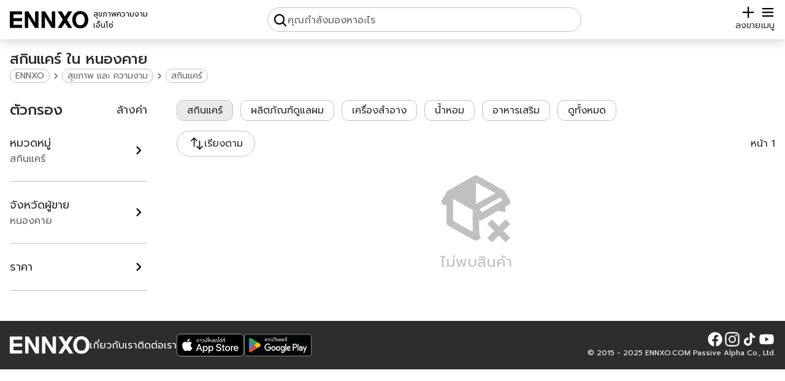

--- FILE ---
content_type: text/html; charset=utf-8
request_url: https://www.ennxo.com/health-beauty/skincare?province=nong-khai
body_size: 22084
content:
<!DOCTYPE html><html lang="th" class="__className_008996"><head><meta charSet="utf-8"/><meta name="viewport" content="width=device-width, initial-scale=1"/><link rel="preload" href="https://cdn.ennxo.com/_next/static/media/0b53384bc8cc52db-s.p.woff2" as="font" crossorigin="" type="font/woff2"/><link rel="preload" href="https://cdn.ennxo.com/_next/static/media/3c365cdafe49b4eb-s.p.woff2" as="font" crossorigin="" type="font/woff2"/><link rel="preload" href="https://cdn.ennxo.com/_next/static/media/3d2d27a4cad47329-s.p.woff2" as="font" crossorigin="" type="font/woff2"/><link rel="preload" href="https://cdn.ennxo.com/_next/static/media/4642fe567cc45cd6-s.p.woff2" as="font" crossorigin="" type="font/woff2"/><link rel="preload" href="https://cdn.ennxo.com/_next/static/media/7dfdf996fafd0873-s.p.woff2" as="font" crossorigin="" type="font/woff2"/><link rel="preload" href="https://cdn.ennxo.com/_next/static/media/a1a058a3e6543db0-s.p.woff2" as="font" crossorigin="" type="font/woff2"/><link rel="preload" href="https://cdn.ennxo.com/_next/static/media/e9fcf2a736cc2865-s.p.woff2" as="font" crossorigin="" type="font/woff2"/><link rel="preload" href="https://cdn.ennxo.com/_next/static/media/f8092a6a9ad7a44c-s.p.woff2" as="font" crossorigin="" type="font/woff2"/><link rel="preload" as="image" href="https://cdn.ennxo.com/static/logo.svg"/><link rel="preload" as="image" href="https://cdn.ennxo.com/static/plus_icon.svg"/><link rel="preload" as="image" href="https://cdn.ennxo.com/static/search_icon.svg"/><link rel="preload" as="image" href="https://cdn.ennxo.com/static/check_icon.svg"/><link rel="preload" as="image" href="https://cdn.ennxo.com/static/menu_icon.svg"/><link rel="preload" as="image" href="https://cdn.ennxo.com/static/left_arrow_icon.svg"/><link rel="preload" as="image" href="https://cdn.ennxo.com/static/close_icon.svg"/><link rel="preload" as="image" href="https://cdn.ennxo.com/static/right_icon.svg"/><link rel="preload" as="image" href="https://cdn.ennxo.com/static/filter_icon.svg"/><link rel="preload" as="image" href="https://cdn.ennxo.com/static/sort_icon.svg"/><link rel="stylesheet" href="https://cdn.ennxo.com/_next/static/css/ad8763f9e779e3cc.css" crossorigin="anonymous" data-precedence="next"/><link rel="preload" as="script" fetchPriority="low" href="https://cdn.ennxo.com/_next/static/chunks/webpack-c2eb46ad8396599b.js" crossorigin=""/><script src="https://cdn.ennxo.com/_next/static/chunks/fd9d1056-c00c0b238d9a781b.js" async="" crossorigin=""></script><script src="https://cdn.ennxo.com/_next/static/chunks/8069-f3292227c63f7d5b.js" async="" crossorigin=""></script><script src="https://cdn.ennxo.com/_next/static/chunks/main-app-4d1564f0311960d9.js" async="" crossorigin=""></script><script src="https://cdn.ennxo.com/_next/static/chunks/414-8554100af9db28d1.js" async="" crossorigin=""></script><script src="https://cdn.ennxo.com/_next/static/chunks/1126-b4c6aeaa1aa9a04a.js" async="" crossorigin=""></script><script src="https://cdn.ennxo.com/_next/static/chunks/app/%5Blocale%5D/(root)/(nav)/(main)/layout-03889883a4f07c86.js" async="" crossorigin=""></script><script src="https://cdn.ennxo.com/_next/static/chunks/982-c8729e51bba8c39a.js" async="" crossorigin=""></script><script src="https://cdn.ennxo.com/_next/static/chunks/app/%5Blocale%5D/(root)/error-a082c2eb843738d1.js" async="" crossorigin=""></script><script src="https://cdn.ennxo.com/_next/static/chunks/app/%5Blocale%5D/(root)/layout-89690c74aa4de13b.js" async="" crossorigin=""></script><script src="https://cdn.ennxo.com/_next/static/chunks/app/%5Blocale%5D/(root)/(nav)/(main)/page-d2ca4751c4c36ee6.js" async="" crossorigin=""></script><script src="https://cdn.ennxo.com/_next/static/chunks/5935-04fbcdf58dfcedb0.js" async="" crossorigin=""></script><script src="https://cdn.ennxo.com/_next/static/chunks/app/%5Blocale%5D/layout-5c4be46155be9aca.js" async="" crossorigin=""></script><script src="https://cdn.ennxo.com/_next/static/chunks/7252-e60683694c708815.js" async="" crossorigin=""></script><script src="https://cdn.ennxo.com/_next/static/chunks/5340-b0cc5213ebfc28d3.js" async="" crossorigin=""></script><script src="https://cdn.ennxo.com/_next/static/chunks/4215-90adfe707c77d878.js" async="" crossorigin=""></script><script src="https://cdn.ennxo.com/_next/static/chunks/4243-66327a8b1af2815b.js" async="" crossorigin=""></script><script src="https://cdn.ennxo.com/_next/static/chunks/9759-375db42aa4b5f553.js" async="" crossorigin=""></script><script src="https://cdn.ennxo.com/_next/static/chunks/1950-d2f1625d30ebabfa.js" async="" crossorigin=""></script><script src="https://cdn.ennxo.com/_next/static/chunks/6750-a0dd115446655af9.js" async="" crossorigin=""></script><script src="https://cdn.ennxo.com/_next/static/chunks/4112-66095e3df335f480.js" async="" crossorigin=""></script><script src="https://cdn.ennxo.com/_next/static/chunks/app/%5Blocale%5D/(root)/(nav)/(main)/%5Bcategories%5D/(listing)/layout-fcbf228ec774d9b2.js" async="" crossorigin=""></script><script src="https://cdn.ennxo.com/_next/static/chunks/fb03831a-9eca94235d60d7cf.js" async="" crossorigin=""></script><script src="https://cdn.ennxo.com/_next/static/chunks/3374-fb5d81fc99da0c40.js" async="" crossorigin=""></script><script src="https://cdn.ennxo.com/_next/static/chunks/9300-7e028bb1004f4d35.js" async="" crossorigin=""></script><script src="https://cdn.ennxo.com/_next/static/chunks/9802-61e82e595b164fc7.js" async="" crossorigin=""></script><script src="https://cdn.ennxo.com/_next/static/chunks/4599-d4312e32c7762e4c.js" async="" crossorigin=""></script><script src="https://cdn.ennxo.com/_next/static/chunks/7843-0c9a78f7cb7ecde5.js" async="" crossorigin=""></script><script src="https://cdn.ennxo.com/_next/static/chunks/5996-7eac0fee511aae52.js" async="" crossorigin=""></script><script src="https://cdn.ennxo.com/_next/static/chunks/app/%5Blocale%5D/(root)/(nav)/layout-3bab652025b010e8.js" async="" crossorigin=""></script><script src="https://cdn.ennxo.com/_next/static/chunks/11-a253bdb92896a154.js" async="" crossorigin=""></script><script src="https://cdn.ennxo.com/_next/static/chunks/6948-2bfd13ce284ddaa1.js" async="" crossorigin=""></script><script src="https://cdn.ennxo.com/_next/static/chunks/7088-58341d63728754c6.js" async="" crossorigin=""></script><script src="https://cdn.ennxo.com/_next/static/chunks/app/%5Blocale%5D/(root)/(nav)/(main)/%5Bcategories%5D/(listing)/%5B%5B...slug%5D%5D/page-819ee6d863a931a5.js" async="" crossorigin=""></script><title>ซื้อ ขาย สกินแคร์ ราคาสุดคุ้ม ออนไลน์ ใน หนองคาย | ENNXO</title><meta name="description" content="ซื้อ ขาย สกินแคร์ ราคาสุดคุ้ม ออนไลน์ ใน หนองคาย ที่ ENNXO ตลาดมือสองออนไลน์ รวมรวมของมือสองทุกชนิดไว้ในที่เดียว"/><meta name="robots" content="index, follow"/><link rel="canonical" href="https://www.ennxo.com/health-beauty/skincare?province=nong-khai"/><link rel="alternate" hrefLang="x-default" href="https://www.ennxo.com/health-beauty/skincare?province=nong-khai"/><link rel="alternate" hrefLang="th" href="https://www.ennxo.com/health-beauty/skincare?province=nong-khai"/><link rel="alternate" hrefLang="en" href="https://www.ennxo.com/en/health-beauty/skincare?province=nong-khai"/><meta property="og:title" content="ซื้อ ขาย สกินแคร์ ราคาสุดคุ้ม ออนไลน์ ใน หนองคาย"/><meta property="og:description" content="ซื้อ ขาย สกินแคร์ ราคาสุดคุ้ม ออนไลน์ ใน หนองคาย ที่ ENNXO ตลาดมือสองออนไลน์ รวมรวมของมือสองทุกชนิดไว้ในที่เดียว"/><meta property="og:url" content="https://www.ennxo.com/health-beauty/skincare?province=nong-khai"/><meta property="og:site_name" content="ENNXO"/><meta property="og:locale" content="th_TH"/><meta property="og:image" content="https://cdn.ennxo.com/static/ENNXO.jpg"/><meta property="og:type" content="website"/><meta name="twitter:card" content="summary_large_image"/><meta name="twitter:creator" content="@ENNXO"/><meta name="twitter:title" content="ซื้อ ขาย สกินแคร์ ราคาสุดคุ้ม ออนไลน์ ใน หนองคาย"/><meta name="twitter:description" content="ซื้อ ขาย สกินแคร์ ราคาสุดคุ้ม ออนไลน์ ใน หนองคาย ที่ ENNXO ตลาดมือสองออนไลน์ รวมรวมของมือสองทุกชนิดไว้ในที่เดียว"/><meta name="twitter:image" content="https://cdn.ennxo.com/static/ENNXO.jpg"/><meta name="next-size-adjust"/><script src="https://cdn.ennxo.com/_next/static/chunks/polyfills-c67a75d1b6f99dc8.js" crossorigin="anonymous" noModule=""></script></head><body class="bg-dark-secondary"><script>((e,t,r,s,n,a,o,i)=>{let l=document.documentElement,c=["light","dark"],d="class"===e,u=d&&a?n.map(e=>a[e]||e):n;function m(t){d?(l.classList.remove(...u),l.classList.add(t)):l.setAttribute(e,t),i&&c.includes(t)&&(l.style.colorScheme=t)}if(s)m(s);else try{let e=localStorage.getItem(t)||r,s=o&&"system"===e?window.matchMedia("(prefers-color-scheme: dark)").matches?"dark":"light":e;m(s)}catch(e){}})("class","theme","system",null,["light","dark"],null,true,true)</script><!--$--><!--/$--><header><nav class="fixed top-0 z-40 shadow-button w-full h-16 bg-secondary"><!--$--><!--/$--><div class="sm:relative flex w-full h-full max-w-7xl mx-auto flex-row justify-between items-end bg-secondary px-4 py-3"><div class="relative shrink-0 flex h-full max-sm:w-fit items-center"><a class="h-fit w-32 shrink-0 sm:hover:opacity-70" aria-label="ENNXO" href="/"><img src="https://cdn.ennxo.com/static/logo.svg" alt="ENNXO (เอ็นโซ่)" width="144" height="31" class="dark:invert"/></a><a class="flex flex-col self-end justify-end w-full h-full pl-2 pb-[2px] text-small sm:hover:opacity-70" href="/"><p class="w-full shrink-0">เอ็นโซ่</p></a></div><style>#searchButton{-webkit-tap-highlight-color:rgba(0,0,0,0)}</style><div class="hidden top-0 left-0 w-screen h-screen"></div><div id="searchButton" class="md:border w-full h-full max-w-lg static flex max-md:flex-col max-md:items-end justify-end xs:justify-center md:justify-start md:relative max-xs:pr-3 max-md:pr-5 md:p-2 md:gap-within border-lightgray rounded-full"><img src="https://cdn.ennxo.com/static/search_icon.svg" loading="eager" alt="search" class="w-4 h-4 xs:w-6 xs:h-6 dark:invert"/><p class="text-primary text-xs sm:text-sm md:hidden">ค้นหา</p><p class="hidden md:block text-gray">คุณกำลังมองหาอะไร</p></div><div class="flex shrink-0 items-center gap-within text-lg"><a class="flex flex-col justify-center items-center" href="/sell"><img src="https://cdn.ennxo.com/static/plus_icon.svg" loading="eager" alt="sell" class="w-4 h-4 xs:w-6 xs:h-6 dark:invert"/><p class="text-primary text-xs sm:text-sm">ลงขาย</p></a><div class="absolute mx-0 right-5 -z-10 pointer-events-none bg-secondary rounded-button p-2 justify-center items-center space-x-2 flex flex-row text-center transition duration-700
         translate-y-0"><div class="rounded-full bg-[#57CA22] p-1"><img src="https://cdn.ennxo.com/static/check_icon.svg" alt="check" class="flex shrink-0 h-4 w-4 invert"/></div><div class="whitespace-nowrap text-primary">เข้าสู่ระบบสำเร็จ</div></div><button class="relative flex flex-col items-center"><img src="https://cdn.ennxo.com/static/menu_icon.svg" loading="eager" alt="menu" class="w-4 h-4 xs:w-6 xs:h-6 dark:invert"/><p class="text-primary text-xs sm:text-sm">เมนู</p></button><div id="closeTab" class="bg-primary opacity-30 dark:bg-[#101010] dark:opacity-80 fixed top-0 left-0 w-full h-full hidden"></div><div class="max-sm:translate-x-full sm:hidden duration-0 top-0 sm:top-20 right-0 absolute z-50 w-72 sm:rounded-card sm:shadow-card max-sm:h-screen bg-secondary max-sm:py-16 max-sm:px-5 sm:p-5"><div class="text-primary w-full flex flex-col space-y-within"><div class="flex cursor-pointer items-center space-x-within rounded-button hover:bg-extra-lightgray"><div class="rounded-button bg-extra-lightgray p-2"><svg viewBox="0 0 24 24" class="w-6 h-6 text-primary dark:text-gray"><path fill="currentColor" d="M13 21q-.425 0-.712-.288T12 20t.288-.712T13 19h6V5h-6q-.425 0-.712-.288T12 4t.288-.712T13 3h6q.825 0 1.413.588T21 5v14q0 .825-.587 1.413T19 21zm-1.825-8H4q-.425 0-.712-.288T3 12t.288-.712T4 11h7.175L9.3 9.125q-.275-.275-.275-.675t.275-.7t.7-.313t.725.288L14.3 11.3q.3.3.3.7t-.3.7l-3.575 3.575q-.3.3-.712.288T9.3 16.25q-.275-.3-.262-.712t.287-.688z"></path></svg></div><p class="truncate">เข้าสู่ระบบ/สมัครสมาชิก</p></div><div class="w-full border-t border-lightgray"></div><div class="relative flex justify-between items-center rounded-button hover:bg-extra-lightgray cursor-pointer pr-2"><div class="flex items-center space-x-within"><div class="rounded-button bg-extra-lightgray p-2"><svg class="w-6 h-6 text-primary dark:text-gray" viewBox="0 0 24 24"><path fill="currentColor" fill-rule="evenodd" d="M9 2.25a.75.75 0 0 1 .75.75v1.506a49.384 49.384 0 0 1 5.343.371a.75.75 0 1 1-.186 1.489a46.7 46.7 0 0 0-1.99-.206a18.67 18.67 0 0 1-2.97 6.323c.318.384.65.753 1 1.108a.75.75 0 0 1-1.07 1.05A18.902 18.902 0 0 1 9 13.688a18.823 18.823 0 0 1-5.656 4.482a.75.75 0 0 1-.688-1.333a17.323 17.323 0 0 0 5.396-4.353A18.72 18.72 0 0 1 5.89 8.598a.75.75 0 0 1 1.388-.568A17.21 17.21 0 0 0 9 11.224a17.168 17.168 0 0 0 2.391-5.165a48.04 48.04 0 0 0-8.298.307a.75.75 0 0 1-.186-1.489a49.159 49.159 0 0 1 5.343-.371V3A.75.75 0 0 1 9 2.25M15.75 9a.75.75 0 0 1 .68.433l5.25 11.25a.75.75 0 1 1-1.36.634l-1.198-2.567h-6.744l-1.198 2.567a.75.75 0 0 1-1.36-.634l5.25-11.25A.75.75 0 0 1 15.75 9m-2.672 8.25h5.344l-2.672-5.726z" clip-rule="evenodd"></path></svg></div><p>ภาษา</p></div><p class="text-xs sm:text-sm uppercase cursor-pointer">ไทย</p><a class="hidden pointer-events-none" href="/health-beauty/skincare?province=nong-khai">ภาษาไทย</a><a class="hidden pointer-events-none" href="/en/health-beauty/skincare?province=nong-khai">English</a><div class="absolute top-0 rounded-button left-0 w-full h-full"></div></div><div class="w-full border-t border-lightgray"></div><a class="flex cursor-pointer items-center space-x-within rounded-button hover:bg-extra-lightgray" href="/about-us"><div class="rounded-button bg-extra-lightgray p-2"><svg width="32" height="32" viewBox="0 0 256 256" class="w-6 h-6 text-primary dark:text-gray"><path fill="currentColor" d="M128 24a104 104 0 1 0 104 104A104.11 104.11 0 0 0 128 24m0 192a88 88 0 1 1 88-88a88.1 88.1 0 0 1-88 88m-8-80V80a8 8 0 0 1 16 0v56a8 8 0 0 1-16 0m20 36a12 12 0 1 1-12-12a12 12 0 0 1 12 12"></path></svg></div><p>เกี่ยวกับเรา</p></a></div></div></div></div></nav></header><main class="container m-auto max-w-7xl"><div class="container m-auto w-full max-w-7xl px-4"><div class="grid grid-cols-1 gap-x-6 sm:gap-x-12 gap-y-3 grid-rows-[auto_1fr] sm:grid-cols-[224px_1fr]"><div class="pt-20 col-span-2 row-start-1 row-span-1 sm:mb-within"><h1 class="text-lg sm:text-xl md:text-2xl text-primary font-bold first-letter:capitalize">สกินแคร์ ใน หนองคาย</h1><script id="breadcrumb-json-ld" type="application/ld+json">{"@context":"https://schema.org/","@type":"BreadcrumbList","itemListElement":[{"@type":"ListItem","position":1,"item":{"@id":"https://www.ennxo.com/health-beauty","name":"สุขภาพ และ ความงาม"}},{"@type":"ListItem","position":2,"item":{"@id":"https://www.ennxo.com/health-beauty/skincare","name":"สกินแคร์"}}]}</script><div class="self-start flex flex-wrap gap-1 text-gray items-center"><a class="border border-lightgray rounded-full px-2 text-small sm:text-small-d hover:text-primary hover:border-primary line-clamp-1" href="/">ENNXO</a><img src="https://cdn.ennxo.com/static/right_icon.svg" alt="สุขภาพ และ ความงาม" class="size-5 invert-[0.45]"/><a class="border border-lightgray rounded-full px-2 text-small sm:text-small-d hover:text-primary hover:border-primary line-clamp-1" aria-label="สุขภาพ และ ความงาม" alt="สุขภาพ และ ความงาม" href="/health-beauty">สุขภาพ และ ความงาม</a><img src="https://cdn.ennxo.com/static/right_icon.svg" alt="สกินแคร์" class="size-5 invert-[0.45]"/><a class="border border-lightgray rounded-full px-2 text-small sm:text-small-d hover:text-primary hover:border-primary line-clamp-1" aria-label="สกินแคร์" alt="สกินแคร์" href="/health-beauty/skincare">สกินแคร์</a></div></div><div class="relative pt-28 col-span-2 flex flex-col sm:col-span-1 sm:col-start-2"><div><ul class="grid-cols-12 gap-4 w-full  flex"><div class="m-auto flex flex-col items-center space-y-2 text-2xl text-lightgray"><svg viewBox="0 0 24 24" class="h-32 w-32"><path fill="currentColor" d="M13 15.6c.3.2.7.2 1 0l5-2.9v.3c.7 0 1.4.1 2 .4v-1.8l1-.6c.5-.3.6-.9.4-1.4l-1.5-2.5c-.1-.2-.2-.4-.4-.5l-7.9-4.4c-.2-.1-.4-.2-.6-.2s-.4.1-.6.2L3.6 6.6c-.2.1-.4.2-.5.4L1.6 9.6c-.3.5-.1 1.1.4 1.4c.3.2.7.2 1 0v5.5c0 .4.2.7.5.9l7.9 4.4c.2.1.4.2.6.2s.4-.1.6-.2l.9-.5c-.3-.6-.4-1.3-.5-2m-2 0l-6-3.4V9.2l6 3.4v6.7m9.1-9.6l-6.3 3.6l-.6-1l6.3-3.6l.6 1M12 10.8V4.2l6 3.3l-6 3.3m10.5 6.1L20.4 19l2.1 2.1l-1.4 1.4l-2.1-2.1l-2.1 2.1l-1.4-1.4l2.1-2.1l-2.1-2.1l1.4-1.4l2.1 2.1l2.1-2.1l1.4 1.4Z"></path></svg><p>ไม่พบสินค้า</p></div></ul></div><div class="absolute top-0 w-full flex flex-col space-y-within"><div class="overflow-x-auto col-span-2 sm:col-span-1 sm:col-start-2"><div class="w-full flex overflow-x-auto items-stretch hide-scrollbar space-x-3"><a class="px-4 suggestionButton bg-extra-lightgray border-primary border-2" href="/health-beauty"><div class="w-full h-full flex max-sm:flex-col items-center shrink-0 sm:space-x-2"><p class="text-primary line-clamp-1 max-sm:px-4">สกินแคร์</p></div></a><a class="px-4 suggestionButton border bg-secondary border-lightgray" href="/health-beauty/haircare"><div class="w-full h-full flex max-sm:flex-col items-center shrink-0 sm:space-x-2"><p class="text-primary line-clamp-1 max-sm:px-4">ผลิตภัณฑ์ดูแลผม</p></div></a><a class="px-4 suggestionButton border bg-secondary border-lightgray" href="/health-beauty/makeup"><div class="w-full h-full flex max-sm:flex-col items-center shrink-0 sm:space-x-2"><p class="text-primary line-clamp-1 max-sm:px-4">เครื่องสำอาง</p></div></a><a class="px-4 suggestionButton border bg-secondary border-lightgray" href="/health-beauty/perfume"><div class="w-full h-full flex max-sm:flex-col items-center shrink-0 sm:space-x-2"><p class="text-primary line-clamp-1 max-sm:px-4">น้ำหอม</p></div></a><a class="px-4 suggestionButton border bg-secondary border-lightgray" href="/health-beauty/supplement"><div class="w-full h-full flex max-sm:flex-col items-center shrink-0 sm:space-x-2"><p class="text-primary line-clamp-1 max-sm:px-4">อาหารเสริม</p></div></a><button class="flex items-center px-4 py-1 sm:hover:bg-extra-lightgray shrink-0 rounded-button text-primary bg-secondary border border-lightgray">ดูทั้งหมด</button></div></div><div class="flex justify-between items-center"><button aria-label="ตัวกรอง" class="relative sm:hidden flex space-x-2  border border-lightgray rounded-full p-2 px-4 w-fit border-2 border-primary bg-extra-lightgray"><img src="https://cdn.ennxo.com/static/filter_icon.svg" alt="filter" class="h-6 w-6 dark:invert"/><p class="text-primary truncate">ตัวกรอง</p><div class="absolute -top-1 -right-1 h-5 w-5 rounded-full p-1 text-center text-xs leading-none text-white dark:text-dark-secondary bg-primary">2</div></button><div class="h-[42px]"><button class="bg-secondary rounded-full border p-2 border-gray px-4 z-20 relative border-lightgray min-w-32 max-w-48  flex flex-row gap-3 justify-center items-center"><img src="https://cdn.ennxo.com/static/sort_icon.svg" alt="sort" class="h-6 w-6 invert-0 dark:invert"/><p class="text-primary truncate">เรียงตาม</p></button></div><div class="sm:flex-end hidden text-primary items-end sm:flex">หน้า <!-- -->1</div></div></div></div><div class="flex flex-col space-y-3 col-span-2 py-2 overflow-x-auto"><div class="hide-scrollbar text-primary flex flex-row pt-4 space-x-4 overflow-x-auto"></div></div><aside class="order-3 col-span-1 sm:order-1 sm:row-start-2 sm:row-span-4"><button id="mobileFilterButton" aria-label="ตัวกรอง" class="hidden"></button><div id="filterWrapper" class="max-sm:translate-y-[120%] top-full max-sm:p-within max-sm:pt-10 max-sm:fixed max-sm:top-0 max-sm:left-0 max-sm:w-screen max-sm:h-dvh z-40 max-sm:transition-all max-sm:duration-100 w-full bg-dark-secondary flex flex-col max-sm:space-y-within text-lg"><div class="text-primary flex justify-between items-center"><div class="flex max-sm:space-x-within"><button class="w-8 h-8 sm:hidden" aria-label="กลับ"><img src="https://cdn.ennxo.com/static/left_arrow_icon.svg" class="w-8 h-8 dark:invert" alt="left arrow"/></button><p class="text-2xl font-medium">ตัวกรอง</p></div><div class="flex space-x-7 items-center"><button class="sm:hover:underline">ล้างค่า</button><button class="bg-primary rounded-button p-2 px-4 text-dark-secondary sm:hidden">กรอง</button></div></div><div class="hide-scrollbar overflow-x-auto shrink-0 sm:hidden"><div class="flex space-x-within text-primary"><div class="bg-secondary flex items-center space-x-2 border border-lightgray rounded-full px-4 py-1 shrink-0"><p>สกินแคร์</p><button aria-label="close"><img src="https://cdn.ennxo.com/static/close_icon.svg" alt="close" class="w-4 h-4 dark:invert"/></button></div><div class="bg-secondary flex items-center space-x-2 border border-lightgray rounded-full px-4 py-1 shrink-0 max-w-[130px]"><p class="truncate">หนองคาย</p><button aria-label="close"><img src="https://cdn.ennxo.com/static/close_icon.svg" alt="close" class="w-4 h-4 dark:invert"/></button></div></div></div><div class="relative flex flex-col w-full h-full max-sm:overflow-y-auto max-sm:overscroll-contain"><button id="collapse_filter_children" class="group flex justify-between items-center w-full py-6  text-primary"><div class="flex flex-col items-start"><p>หมวดหมู่</p><div class="flex min-w-0 w-full items-center text-base text-gray"><p class="truncate">สกินแคร์</p></div></div><img src="https://cdn.ennxo.com/static/right_icon.svg" alt="right" class="sm:group-hover:translate-x-1.5 dark:invert group-disabled:invert-[0.7] transition-all w-7 h-7" loading="lazy"/></button><div class="relative max-sm:top-0 max-sm:left-0 max-sm:w-full max-sm:h-full pb-6 sm:max-h-[250px] sm:overflow-y-auto hidden"><div class=""><div class="flex flex-col "><button class="max-sm:hidden sm:pl-1 flex rounded-button sm:hover:bg-extra-lightgray justify-between items-center  w-full py-6 sm:py-3  text-primary bg-dark-secondary"><div class="flex items-center space-x-within"><div class="bg-primary dark:bg-dark-secondary w-5 h-5 rounded-full p-1 border border-lightgray"><div class="w-full h-full  dark:bg-primary bg-dark-secondary rounded-full"></div></div><div class="flex flex-col items-start"><a aria-label="สกินแคร์" href="/health-beauty/skincare">สกินแคร์</a></div></div></button><button class="max-sm:hidden sm:pl-1 flex rounded-button sm:hover:bg-extra-lightgray justify-between items-center  w-full py-6 sm:py-3  text-primary bg-dark-secondary"><div class="flex items-center space-x-within"><div class="bg-dark-secondary w-5 h-5 rounded-full p-1 border border-lightgray"><div class="w-full h-full   bg-dark-secondary rounded-full"></div></div><div class="flex flex-col items-start"><a aria-label="ผลิตภัณฑ์ดูแลผม" href="/health-beauty/haircare">ผลิตภัณฑ์ดูแลผม</a></div></div></button><button class="max-sm:hidden sm:pl-1 flex rounded-button sm:hover:bg-extra-lightgray justify-between items-center  w-full py-6 sm:py-3  text-primary bg-dark-secondary"><div class="flex items-center space-x-within"><div class="bg-dark-secondary w-5 h-5 rounded-full p-1 border border-lightgray"><div class="w-full h-full   bg-dark-secondary rounded-full"></div></div><div class="flex flex-col items-start"><a aria-label="เครื่องสำอาง" href="/health-beauty/makeup">เครื่องสำอาง</a></div></div></button><button class="max-sm:hidden sm:pl-1 flex rounded-button sm:hover:bg-extra-lightgray justify-between items-center  w-full py-6 sm:py-3  text-primary bg-dark-secondary"><div class="flex items-center space-x-within"><div class="bg-dark-secondary w-5 h-5 rounded-full p-1 border border-lightgray"><div class="w-full h-full   bg-dark-secondary rounded-full"></div></div><div class="flex flex-col items-start"><a aria-label="น้ำหอม" href="/health-beauty/perfume">น้ำหอม</a></div></div></button><button class="max-sm:hidden sm:pl-1 flex rounded-button sm:hover:bg-extra-lightgray justify-between items-center  w-full py-6 sm:py-3  text-primary bg-dark-secondary"><div class="flex items-center space-x-within"><div class="bg-dark-secondary w-5 h-5 rounded-full p-1 border border-lightgray"><div class="w-full h-full   bg-dark-secondary rounded-full"></div></div><div class="flex flex-col items-start"><a aria-label="อาหารเสริม" href="/health-beauty/supplement">อาหารเสริม</a></div></div></button><button class="max-sm:hidden sm:pl-1 flex rounded-button sm:hover:bg-extra-lightgray justify-between items-center  w-full py-6 sm:py-3  text-primary bg-dark-secondary"><div class="flex items-center space-x-within"><div class="bg-dark-secondary w-5 h-5 rounded-full p-1 border border-lightgray"><div class="w-full h-full   bg-dark-secondary rounded-full"></div></div><div class="flex flex-col items-start"><a aria-label="สุขภาพ และ ความงาม อื่นๆ" href="/health-beauty/other-health-beauty">สุขภาพ และ ความงาม อื่นๆ</a></div></div></button></div></div></div><div class="border-t border-lightgray "></div><button id="collapse_filter_province" class="group flex justify-between items-center w-full py-6  text-primary"><div class="flex flex-col items-start"><p>จังหวัดผู้ขาย</p><p class="text-base text-gray truncate">หนองคาย</p></div><img src="https://cdn.ennxo.com/static/right_icon.svg" alt="right" class="sm:group-hover:translate-x-1.5 dark:invert group-disabled:invert-[0.7] transition-all w-7 h-7" loading="lazy"/></button><div class="hidden"></div><div class="relative max-sm:top-0 max-sm:left-0 max-sm:w-full max-sm:h-full pb-6 sm:bg-secondary sm:fixed sm:mx-auto sm:w-[32rem] sm:rounded-card sm:h-[600px] sm:max-h-[90%] sm:overflow-y-auto sm:top-[10%] sm:z-50 sm:left-0 sm:right-0 hidden"><div class="hidden bg-secondary bg-red-400 sm:sticky sm:z-20 sm:top-0 sm:left-0 sm:flex sm:items-center sm:justify-between sm:space-x-within sm:p-within"><div class="flex items-center space-x-4"><svg viewBox="0 0 256 256" class="w-8 h-8 cursor-pointer"><path fill="currentColor" d="M228 128a12 12 0 0 1-12 12H69l51.52 51.51a12 12 0 0 1-17 17l-72-72a12 12 0 0 1 0-17l72-72a12 12 0 0 1 17 17L69 116h147a12 12 0 0 1 12 12"></path></svg><p class="font-medium text-primary text-3xl">จังหวัดผู้ขาย</p></div><div class="cursor-pointer">ล้างค่า</div></div><div class="sm:p-within"><input placeholder="ค้นหา" type="search" class="rounded-button mb-within bg-secondary sm:bg-light-secondary placeholder:text-gray border border-lightgray outline-none focus:border-primary focus:border-2 px-4 py-1 w-full min-w-0" value=""/><div class="flex flex-col pl-1"><div class="dropDownFilterMenuListing">ก</div><div class="relative"><button class="dropDownFilterMenuButton"><p>กระบี่</p><div class="bg-secondary sm:bg-light-secondary"><img src="https://cdn.ennxo.com/static/check_icon.svg" alt="check" class="hidden invert dark:invert-0"/></div></button></div><div class="relative"><button class="dropDownFilterMenuButton"><p>กรุงเทพมหานคร</p><div class="bg-secondary sm:bg-light-secondary"><img src="https://cdn.ennxo.com/static/check_icon.svg" alt="check" class="hidden invert dark:invert-0"/></div></button></div><div class="relative"><button class="dropDownFilterMenuButton"><p>กาญจนบุรี</p><div class="bg-secondary sm:bg-light-secondary"><img src="https://cdn.ennxo.com/static/check_icon.svg" alt="check" class="hidden invert dark:invert-0"/></div></button></div><div class="relative"><button class="dropDownFilterMenuButton"><p>กาฬสินธุ์</p><div class="bg-secondary sm:bg-light-secondary"><img src="https://cdn.ennxo.com/static/check_icon.svg" alt="check" class="hidden invert dark:invert-0"/></div></button></div><div class="relative"><button class="dropDownFilterMenuButton"><p>กำแพงเพชร</p><div class="bg-secondary sm:bg-light-secondary"><img src="https://cdn.ennxo.com/static/check_icon.svg" alt="check" class="hidden invert dark:invert-0"/></div></button></div><div class="dropDownFilterMenuListing">ข</div><div class="relative"><button class="dropDownFilterMenuButton"><p>ขอนแก่น</p><div class="bg-secondary sm:bg-light-secondary"><img src="https://cdn.ennxo.com/static/check_icon.svg" alt="check" class="hidden invert dark:invert-0"/></div></button></div><div class="dropDownFilterMenuListing">จ</div><div class="relative"><button class="dropDownFilterMenuButton"><p>จันทบุรี</p><div class="bg-secondary sm:bg-light-secondary"><img src="https://cdn.ennxo.com/static/check_icon.svg" alt="check" class="hidden invert dark:invert-0"/></div></button></div><div class="dropDownFilterMenuListing">ฉ</div><div class="relative"><button class="dropDownFilterMenuButton"><p>ฉะเชิงเทรา</p><div class="bg-secondary sm:bg-light-secondary"><img src="https://cdn.ennxo.com/static/check_icon.svg" alt="check" class="hidden invert dark:invert-0"/></div></button></div><div class="dropDownFilterMenuListing">ช</div><div class="relative"><button class="dropDownFilterMenuButton"><p>ชลบุรี</p><div class="bg-secondary sm:bg-light-secondary"><img src="https://cdn.ennxo.com/static/check_icon.svg" alt="check" class="hidden invert dark:invert-0"/></div></button></div><div class="relative"><button class="dropDownFilterMenuButton"><p>ชัยนาท</p><div class="bg-secondary sm:bg-light-secondary"><img src="https://cdn.ennxo.com/static/check_icon.svg" alt="check" class="hidden invert dark:invert-0"/></div></button></div><div class="relative"><button class="dropDownFilterMenuButton"><p>ชัยภูมิ</p><div class="bg-secondary sm:bg-light-secondary"><img src="https://cdn.ennxo.com/static/check_icon.svg" alt="check" class="hidden invert dark:invert-0"/></div></button></div><div class="relative"><button class="dropDownFilterMenuButton"><p>ชุมพร</p><div class="bg-secondary sm:bg-light-secondary"><img src="https://cdn.ennxo.com/static/check_icon.svg" alt="check" class="hidden invert dark:invert-0"/></div></button></div><div class="dropDownFilterMenuListing">ต</div><div class="relative"><button class="dropDownFilterMenuButton"><p>ตรัง</p><div class="bg-secondary sm:bg-light-secondary"><img src="https://cdn.ennxo.com/static/check_icon.svg" alt="check" class="hidden invert dark:invert-0"/></div></button></div><div class="relative"><button class="dropDownFilterMenuButton"><p>ตราด</p><div class="bg-secondary sm:bg-light-secondary"><img src="https://cdn.ennxo.com/static/check_icon.svg" alt="check" class="hidden invert dark:invert-0"/></div></button></div><div class="relative"><button class="dropDownFilterMenuButton"><p>ตาก</p><div class="bg-secondary sm:bg-light-secondary"><img src="https://cdn.ennxo.com/static/check_icon.svg" alt="check" class="hidden invert dark:invert-0"/></div></button></div><div class="dropDownFilterMenuListing">น</div><div class="relative"><button class="dropDownFilterMenuButton"><p>นครนายก</p><div class="bg-secondary sm:bg-light-secondary"><img src="https://cdn.ennxo.com/static/check_icon.svg" alt="check" class="hidden invert dark:invert-0"/></div></button></div><div class="relative"><button class="dropDownFilterMenuButton"><p>นครปฐม</p><div class="bg-secondary sm:bg-light-secondary"><img src="https://cdn.ennxo.com/static/check_icon.svg" alt="check" class="hidden invert dark:invert-0"/></div></button></div><div class="relative"><button class="dropDownFilterMenuButton"><p>นครพนม</p><div class="bg-secondary sm:bg-light-secondary"><img src="https://cdn.ennxo.com/static/check_icon.svg" alt="check" class="hidden invert dark:invert-0"/></div></button></div><div class="relative"><button class="dropDownFilterMenuButton"><p>นครราชสีมา</p><div class="bg-secondary sm:bg-light-secondary"><img src="https://cdn.ennxo.com/static/check_icon.svg" alt="check" class="hidden invert dark:invert-0"/></div></button></div><div class="relative"><button class="dropDownFilterMenuButton"><p>นครศรีธรรมราช</p><div class="bg-secondary sm:bg-light-secondary"><img src="https://cdn.ennxo.com/static/check_icon.svg" alt="check" class="hidden invert dark:invert-0"/></div></button></div><div class="relative"><button class="dropDownFilterMenuButton"><p>นครสวรรค์</p><div class="bg-secondary sm:bg-light-secondary"><img src="https://cdn.ennxo.com/static/check_icon.svg" alt="check" class="hidden invert dark:invert-0"/></div></button></div><div class="relative"><button class="dropDownFilterMenuButton"><p>นนทบุรี</p><div class="bg-secondary sm:bg-light-secondary"><img src="https://cdn.ennxo.com/static/check_icon.svg" alt="check" class="hidden invert dark:invert-0"/></div></button></div><div class="relative"><button class="dropDownFilterMenuButton"><p>นราธิวาส</p><div class="bg-secondary sm:bg-light-secondary"><img src="https://cdn.ennxo.com/static/check_icon.svg" alt="check" class="hidden invert dark:invert-0"/></div></button></div><div class="relative"><button class="dropDownFilterMenuButton"><p>น่าน</p><div class="bg-secondary sm:bg-light-secondary"><img src="https://cdn.ennxo.com/static/check_icon.svg" alt="check" class="hidden invert dark:invert-0"/></div></button></div><div class="dropDownFilterMenuListing">บ</div><div class="relative"><button class="dropDownFilterMenuButton"><p>บึงกาฬ</p><div class="bg-secondary sm:bg-light-secondary"><img src="https://cdn.ennxo.com/static/check_icon.svg" alt="check" class="hidden invert dark:invert-0"/></div></button></div><div class="relative"><button class="dropDownFilterMenuButton"><p>บุรีรัมย์</p><div class="bg-secondary sm:bg-light-secondary"><img src="https://cdn.ennxo.com/static/check_icon.svg" alt="check" class="hidden invert dark:invert-0"/></div></button></div><div class="dropDownFilterMenuListing">ป</div><div class="relative"><button class="dropDownFilterMenuButton"><p>ปทุมธานี</p><div class="bg-secondary sm:bg-light-secondary"><img src="https://cdn.ennxo.com/static/check_icon.svg" alt="check" class="hidden invert dark:invert-0"/></div></button></div><div class="relative"><button class="dropDownFilterMenuButton"><p>ประจวบคีรีขันธ์</p><div class="bg-secondary sm:bg-light-secondary"><img src="https://cdn.ennxo.com/static/check_icon.svg" alt="check" class="hidden invert dark:invert-0"/></div></button></div><div class="relative"><button class="dropDownFilterMenuButton"><p>ปราจีนบุรี</p><div class="bg-secondary sm:bg-light-secondary"><img src="https://cdn.ennxo.com/static/check_icon.svg" alt="check" class="hidden invert dark:invert-0"/></div></button></div><div class="relative"><button class="dropDownFilterMenuButton"><p>ปัตตานี</p><div class="bg-secondary sm:bg-light-secondary"><img src="https://cdn.ennxo.com/static/check_icon.svg" alt="check" class="hidden invert dark:invert-0"/></div></button></div><div class="dropDownFilterMenuListing">พ</div><div class="relative"><button class="dropDownFilterMenuButton"><p>พระนครศรีอยุธยา</p><div class="bg-secondary sm:bg-light-secondary"><img src="https://cdn.ennxo.com/static/check_icon.svg" alt="check" class="hidden invert dark:invert-0"/></div></button></div><div class="relative"><button class="dropDownFilterMenuButton"><p>พะเยา</p><div class="bg-secondary sm:bg-light-secondary"><img src="https://cdn.ennxo.com/static/check_icon.svg" alt="check" class="hidden invert dark:invert-0"/></div></button></div><div class="relative"><button class="dropDownFilterMenuButton"><p>พังงา</p><div class="bg-secondary sm:bg-light-secondary"><img src="https://cdn.ennxo.com/static/check_icon.svg" alt="check" class="hidden invert dark:invert-0"/></div></button></div><div class="relative"><button class="dropDownFilterMenuButton"><p>พัทลุง</p><div class="bg-secondary sm:bg-light-secondary"><img src="https://cdn.ennxo.com/static/check_icon.svg" alt="check" class="hidden invert dark:invert-0"/></div></button></div><div class="relative"><button class="dropDownFilterMenuButton"><p>พิจิตร</p><div class="bg-secondary sm:bg-light-secondary"><img src="https://cdn.ennxo.com/static/check_icon.svg" alt="check" class="hidden invert dark:invert-0"/></div></button></div><div class="relative"><button class="dropDownFilterMenuButton"><p>พิษณุโลก</p><div class="bg-secondary sm:bg-light-secondary"><img src="https://cdn.ennxo.com/static/check_icon.svg" alt="check" class="hidden invert dark:invert-0"/></div></button></div><div class="dropDownFilterMenuListing">ภ</div><div class="relative"><button class="dropDownFilterMenuButton"><p>ภูเก็ต</p><div class="bg-secondary sm:bg-light-secondary"><img src="https://cdn.ennxo.com/static/check_icon.svg" alt="check" class="hidden invert dark:invert-0"/></div></button></div><div class="dropDownFilterMenuListing">ม</div><div class="relative"><button class="dropDownFilterMenuButton"><p>มหาสารคาม</p><div class="bg-secondary sm:bg-light-secondary"><img src="https://cdn.ennxo.com/static/check_icon.svg" alt="check" class="hidden invert dark:invert-0"/></div></button></div><div class="relative"><button class="dropDownFilterMenuButton"><p>มุกดาหาร</p><div class="bg-secondary sm:bg-light-secondary"><img src="https://cdn.ennxo.com/static/check_icon.svg" alt="check" class="hidden invert dark:invert-0"/></div></button></div><div class="dropDownFilterMenuListing">ย</div><div class="relative"><button class="dropDownFilterMenuButton"><p>ยะลา</p><div class="bg-secondary sm:bg-light-secondary"><img src="https://cdn.ennxo.com/static/check_icon.svg" alt="check" class="hidden invert dark:invert-0"/></div></button></div><div class="relative"><button class="dropDownFilterMenuButton"><p>ยโสธร</p><div class="bg-secondary sm:bg-light-secondary"><img src="https://cdn.ennxo.com/static/check_icon.svg" alt="check" class="hidden invert dark:invert-0"/></div></button></div><div class="dropDownFilterMenuListing">ร</div><div class="relative"><button class="dropDownFilterMenuButton"><p>ระนอง</p><div class="bg-secondary sm:bg-light-secondary"><img src="https://cdn.ennxo.com/static/check_icon.svg" alt="check" class="hidden invert dark:invert-0"/></div></button></div><div class="relative"><button class="dropDownFilterMenuButton"><p>ระยอง</p><div class="bg-secondary sm:bg-light-secondary"><img src="https://cdn.ennxo.com/static/check_icon.svg" alt="check" class="hidden invert dark:invert-0"/></div></button></div><div class="relative"><button class="dropDownFilterMenuButton"><p>ราชบุรี</p><div class="bg-secondary sm:bg-light-secondary"><img src="https://cdn.ennxo.com/static/check_icon.svg" alt="check" class="hidden invert dark:invert-0"/></div></button></div><div class="relative"><button class="dropDownFilterMenuButton"><p>ร้อยเอ็ด</p><div class="bg-secondary sm:bg-light-secondary"><img src="https://cdn.ennxo.com/static/check_icon.svg" alt="check" class="hidden invert dark:invert-0"/></div></button></div><div class="dropDownFilterMenuListing">ล</div><div class="relative"><button class="dropDownFilterMenuButton"><p>ลพบุรี</p><div class="bg-secondary sm:bg-light-secondary"><img src="https://cdn.ennxo.com/static/check_icon.svg" alt="check" class="hidden invert dark:invert-0"/></div></button></div><div class="relative"><button class="dropDownFilterMenuButton"><p>ลำปาง</p><div class="bg-secondary sm:bg-light-secondary"><img src="https://cdn.ennxo.com/static/check_icon.svg" alt="check" class="hidden invert dark:invert-0"/></div></button></div><div class="relative"><button class="dropDownFilterMenuButton"><p>ลำพูน</p><div class="bg-secondary sm:bg-light-secondary"><img src="https://cdn.ennxo.com/static/check_icon.svg" alt="check" class="hidden invert dark:invert-0"/></div></button></div><div class="dropDownFilterMenuListing">ศ</div><div class="relative"><button class="dropDownFilterMenuButton"><p>ศรีสะเกษ</p><div class="bg-secondary sm:bg-light-secondary"><img src="https://cdn.ennxo.com/static/check_icon.svg" alt="check" class="hidden invert dark:invert-0"/></div></button></div><div class="dropDownFilterMenuListing">ส</div><div class="relative"><button class="dropDownFilterMenuButton"><p>สกลนคร</p><div class="bg-secondary sm:bg-light-secondary"><img src="https://cdn.ennxo.com/static/check_icon.svg" alt="check" class="hidden invert dark:invert-0"/></div></button></div><div class="relative"><button class="dropDownFilterMenuButton"><p>สงขลา</p><div class="bg-secondary sm:bg-light-secondary"><img src="https://cdn.ennxo.com/static/check_icon.svg" alt="check" class="hidden invert dark:invert-0"/></div></button></div><div class="relative"><button class="dropDownFilterMenuButton"><p>สตูล</p><div class="bg-secondary sm:bg-light-secondary"><img src="https://cdn.ennxo.com/static/check_icon.svg" alt="check" class="hidden invert dark:invert-0"/></div></button></div><div class="relative"><button class="dropDownFilterMenuButton"><p>สมุทรปราการ</p><div class="bg-secondary sm:bg-light-secondary"><img src="https://cdn.ennxo.com/static/check_icon.svg" alt="check" class="hidden invert dark:invert-0"/></div></button></div><div class="relative"><button class="dropDownFilterMenuButton"><p>สมุทรสงคราม</p><div class="bg-secondary sm:bg-light-secondary"><img src="https://cdn.ennxo.com/static/check_icon.svg" alt="check" class="hidden invert dark:invert-0"/></div></button></div><div class="relative"><button class="dropDownFilterMenuButton"><p>สมุทรสาคร</p><div class="bg-secondary sm:bg-light-secondary"><img src="https://cdn.ennxo.com/static/check_icon.svg" alt="check" class="hidden invert dark:invert-0"/></div></button></div><div class="relative"><button class="dropDownFilterMenuButton"><p>สระบุรี</p><div class="bg-secondary sm:bg-light-secondary"><img src="https://cdn.ennxo.com/static/check_icon.svg" alt="check" class="hidden invert dark:invert-0"/></div></button></div><div class="relative"><button class="dropDownFilterMenuButton"><p>สระแก้ว</p><div class="bg-secondary sm:bg-light-secondary"><img src="https://cdn.ennxo.com/static/check_icon.svg" alt="check" class="hidden invert dark:invert-0"/></div></button></div><div class="relative"><button class="dropDownFilterMenuButton"><p>สิงห์บุรี</p><div class="bg-secondary sm:bg-light-secondary"><img src="https://cdn.ennxo.com/static/check_icon.svg" alt="check" class="hidden invert dark:invert-0"/></div></button></div><div class="relative"><button class="dropDownFilterMenuButton"><p>สุพรรณบุรี</p><div class="bg-secondary sm:bg-light-secondary"><img src="https://cdn.ennxo.com/static/check_icon.svg" alt="check" class="hidden invert dark:invert-0"/></div></button></div><div class="relative"><button class="dropDownFilterMenuButton"><p>สุราษฎร์ธานี</p><div class="bg-secondary sm:bg-light-secondary"><img src="https://cdn.ennxo.com/static/check_icon.svg" alt="check" class="hidden invert dark:invert-0"/></div></button></div><div class="relative"><button class="dropDownFilterMenuButton"><p>สุรินทร์</p><div class="bg-secondary sm:bg-light-secondary"><img src="https://cdn.ennxo.com/static/check_icon.svg" alt="check" class="hidden invert dark:invert-0"/></div></button></div><div class="relative"><button class="dropDownFilterMenuButton"><p>สุโขทัย</p><div class="bg-secondary sm:bg-light-secondary"><img src="https://cdn.ennxo.com/static/check_icon.svg" alt="check" class="hidden invert dark:invert-0"/></div></button></div><div class="dropDownFilterMenuListing">ห</div><div class="relative"><button class="dropDownFilterMenuButton"><p>หนองคาย</p><div class="bg-primary"><img src="https://cdn.ennxo.com/static/check_icon.svg" alt="check" class=" invert dark:invert-0"/></div></button></div><div class="relative"><button class="dropDownFilterMenuButton"><p>หนองบัวลำภู</p><div class="bg-secondary sm:bg-light-secondary"><img src="https://cdn.ennxo.com/static/check_icon.svg" alt="check" class="hidden invert dark:invert-0"/></div></button></div><div class="dropDownFilterMenuListing">อ</div><div class="relative"><button class="dropDownFilterMenuButton"><p>อำนาจเจริญ</p><div class="bg-secondary sm:bg-light-secondary"><img src="https://cdn.ennxo.com/static/check_icon.svg" alt="check" class="hidden invert dark:invert-0"/></div></button></div><div class="relative"><button class="dropDownFilterMenuButton"><p>อุดรธานี</p><div class="bg-secondary sm:bg-light-secondary"><img src="https://cdn.ennxo.com/static/check_icon.svg" alt="check" class="hidden invert dark:invert-0"/></div></button></div><div class="relative"><button class="dropDownFilterMenuButton"><p>อุตรดิตถ์</p><div class="bg-secondary sm:bg-light-secondary"><img src="https://cdn.ennxo.com/static/check_icon.svg" alt="check" class="hidden invert dark:invert-0"/></div></button></div><div class="relative"><button class="dropDownFilterMenuButton"><p>อุทัยธานี</p><div class="bg-secondary sm:bg-light-secondary"><img src="https://cdn.ennxo.com/static/check_icon.svg" alt="check" class="hidden invert dark:invert-0"/></div></button></div><div class="relative"><button class="dropDownFilterMenuButton"><p>อุบลราชธานี</p><div class="bg-secondary sm:bg-light-secondary"><img src="https://cdn.ennxo.com/static/check_icon.svg" alt="check" class="hidden invert dark:invert-0"/></div></button></div><div class="relative"><button class="dropDownFilterMenuButton"><p>อ่างทอง</p><div class="bg-secondary sm:bg-light-secondary"><img src="https://cdn.ennxo.com/static/check_icon.svg" alt="check" class="hidden invert dark:invert-0"/></div></button></div><div class="relative"><button class="dropDownFilterMenuButton"><p>เชียงราย</p><div class="bg-secondary sm:bg-light-secondary"><img src="https://cdn.ennxo.com/static/check_icon.svg" alt="check" class="hidden invert dark:invert-0"/></div></button></div><div class="relative"><button class="dropDownFilterMenuButton"><p>เชียงใหม่</p><div class="bg-secondary sm:bg-light-secondary"><img src="https://cdn.ennxo.com/static/check_icon.svg" alt="check" class="hidden invert dark:invert-0"/></div></button></div><div class="relative"><button class="dropDownFilterMenuButton"><p>เพชรบุรี</p><div class="bg-secondary sm:bg-light-secondary"><img src="https://cdn.ennxo.com/static/check_icon.svg" alt="check" class="hidden invert dark:invert-0"/></div></button></div><div class="relative"><button class="dropDownFilterMenuButton"><p>เพชรบูรณ์</p><div class="bg-secondary sm:bg-light-secondary"><img src="https://cdn.ennxo.com/static/check_icon.svg" alt="check" class="hidden invert dark:invert-0"/></div></button></div><div class="relative"><button class="dropDownFilterMenuButton"><p>เลย</p><div class="bg-secondary sm:bg-light-secondary"><img src="https://cdn.ennxo.com/static/check_icon.svg" alt="check" class="hidden invert dark:invert-0"/></div></button></div><div class="relative"><button class="dropDownFilterMenuButton"><p>แพร่</p><div class="bg-secondary sm:bg-light-secondary"><img src="https://cdn.ennxo.com/static/check_icon.svg" alt="check" class="hidden invert dark:invert-0"/></div></button></div><div class="relative"><button class="dropDownFilterMenuButton"><p>แม่ฮ่องสอน</p><div class="bg-secondary sm:bg-light-secondary"><img src="https://cdn.ennxo.com/static/check_icon.svg" alt="check" class="hidden invert dark:invert-0"/></div></button></div></div></div></div><div class="border-t border-lightgray "></div><button id="collapse_filter_price" class="group flex justify-between items-center w-full py-6  text-primary"><div class="flex flex-col items-start"><p>ราคา</p><div class="flex min-w-0 w-full items-center text-base text-gray"></div></div><img src="https://cdn.ennxo.com/static/right_icon.svg" alt="right" class="sm:group-hover:translate-x-1.5 dark:invert group-disabled:invert-[0.7] transition-all w-7 h-7" loading="lazy"/></button><div class="hidden"></div><div class="relative max-sm:top-0 max-sm:left-0 max-sm:w-full max-sm:h-full pb-6 sm:bg-secondary sm:fixed sm:mx-auto sm:w-[32rem] sm:rounded-card sm:h-[600px] sm:max-h-[90%] sm:overflow-y-auto sm:top-[10%] sm:z-50 sm:left-0 sm:right-0 hidden"><div class="hidden bg-secondary bg-red-400 sm:sticky sm:z-20 sm:top-0 sm:left-0 sm:flex sm:items-center sm:justify-between sm:space-x-within sm:p-within"><div class="flex items-center space-x-4"><svg viewBox="0 0 256 256" class="w-8 h-8 cursor-pointer"><path fill="currentColor" d="M228 128a12 12 0 0 1-12 12H69l51.52 51.51a12 12 0 0 1-17 17l-72-72a12 12 0 0 1 0-17l72-72a12 12 0 0 1 17 17L69 116h147a12 12 0 0 1 12 12"></path></svg><p class="font-medium text-primary text-3xl">ราคา</p></div><div class="cursor-pointer">ล้างค่า</div></div><div class="sm:p-within"><div class="flex space-x-within w-full text-primary"><div class="basis-1/2"><label for="min">ตั้งแต่</label><input inputMode="numeric" placeholder="บาท" class="h-[50px] mt-2 outline-none bg-secondary sm:bg-light-secondary placeholder:text-gray border border-lightgray focus:border-2 focus:border-primary p-2 w-full rounded-button" name="min" value=""/></div><div class="basis-1/2"><label for="max">ไม่เกิน</label><input inputMode="numeric" placeholder="บาท" class="h-[50px] mt-2 outline-none bg-secondary sm:bg-light-secondary placeholder:text-gray border border-lightgray focus:border-2 focus:border-primary p-2 w-full rounded-button" name="max" value=""/></div></div></div></div><div class="border-t border-lightgray "></div></div></div></aside></div></div></main><footer class="relative w-full bg-primary dark:bg-extra-lightgray text-primary"><div class="mx-auto flex w-full max-w-7xl flex-col px-4 py-4 pt-4 md:flex-row"><div class="align-left flex w-full flex-col items-center gap-10 md:flex-row"><img src="https://cdn.ennxo.com/static/logo_black.svg" class="w-full max-w-[160px] md:w-[130px] invert" alt="ENNXO" loading="lazy" width="130" height="28"/><div class="relative"><p class="peer text-white dark:text-primary hidden cursor-pointer md:block">เกี่ยวกับเรา</p><div class="text-white md:text-[#2d2d2d] relative flex flex-col items-center gap-3 hover:flex peer-hover:flex md:absolute md:-left-20 md:-right-20 md:-top-28 md:hidden md:items-start md:rounded-card md:border md:bg-white md:p-4 md:text-sm"><a class="md:hover:font-bold md:hover:underline" href="/about-us">เกี่ยวกับเรา</a><a class="md:hover:font-bold md:hover:underline" href="/privacy_policy">นโยบายความเป็นส่วนตัว</a><a class="md:hover:font-bold md:hover:underline" href="/tos">ข้อกำหนดและเงื่อนไขการใช้งาน</a></div></div><div class="relative"><p class="peer text-white dark:text-primary hidden cursor-pointer md:block">ติดต่อเรา</p><div class="text-white md:text-[#2d2d2d] relative flex flex-col  items-center gap-3 hover:flex peer-hover:flex md:absolute md:-left-20 md:-right-20 md:-top-32 md:hidden md:items-start md:rounded-card md:border md:bg-white md:p-4 md:text-sm"><a href="mailto:contact@ennxo.com?body=%0A%0A%0A%E0%B8%AA%E0%B9%88%E0%B8%87%E0%B8%88%E0%B8%B2%E0%B8%81%20ENNXO%20website%0A%0A" role="button" class="md:hover:font-bold md:hover:underline">contact@ennxo.com</a><p class="max-w-xs text-center md:max-w-none md:text-start">อาคารเกษร ทาวเวอร์ ชั้น 26 ถนนราชดำริ แขวงลุมพินี เขตปทุมวัน กรุงเทพมหานคร 10330</p></div></div><div class="flex flex-row items-center md:gap-3"><a class="w-full p-6 md:p-0" href="https://apps.apple.com/th/app/ennxo-%E0%B8%95%E0%B8%A5%E0%B8%B2%E0%B8%94%E0%B8%AD%E0%B8%AD%E0%B8%99%E0%B9%84%E0%B8%A5%E0%B8%99/id1566094311?l=th"><img src="https://cdn.ennxo.com/static/applestore.svg" class="h-full w-full md:h-[47px] md:w-[110px] " alt="ดาวน์โหลดได้จาก App Store" loading="lazy"/></a><a class="mr-4 w-full" href="https://play.google.com/store/apps/details?id=com.ennxo.app"><img src="https://play.google.com/intl/en_us/badges/static/images/badges/th_badge_web_generic.png" class="h-full w-full md:h-[47px] md:w-[110px]" alt="ดาวน์โหลดได้จาก Google Play" loading="lazy"/></a></div></div><div class="flex w-full flex-col items-center gap-3 md:w-1/3 md:items-end"><p class="block md:hidden text-white dark:text-primary">ติดตามเรา</p><div class="flex flex-row gap-4"><a href="https://www.facebook.com/ENNXOPAGE" role="button" class="text-white hover:text-lightgray"><span class="sr-only">Facebook</span><img src="https://cdn.ennxo.com/static/FacebookIcon.svg" class="h-10 w-10 md:h-7 md:w-7" aria-hidden="true" alt="ENNXO on Facebook" loading="lazy"/></a><a href="https://instagram.com/ennxo_official" role="button" class="text-white hover:text-lightgray"><span class="sr-only">Instagram</span><img src="https://cdn.ennxo.com/static/InstagramIcon.svg" class="h-10 w-10 md:h-7 md:w-7" aria-hidden="true" alt="ENNXO on Instagram" loading="lazy"/></a><a href="https://www.tiktok.com/@ennxo_official" role="button" class="text-white hover:text-lightgray"><span class="sr-only">Tiktok</span><img src="https://cdn.ennxo.com/static/tiktok.svg" class="h-10 w-10 md:h-7 md:w-7" aria-hidden="true" alt="ENNXO on Tiktok" loading="lazy"/></a><a href="https://www.youtube.com/@ENNXO_OFFICIAL" role="button" class="text-white hover:text-lightgray"><span class="sr-only">YouTube</span><img src="https://cdn.ennxo.com/static/YouTubeIcon.svg" class="h-10 w-10 md:h-7 md:w-7" aria-hidden="true" alt="ENNXO on YouTube" loading="lazy"/></a></div><p class="text-white dark:text-primary text-right text-xs">© 2015 - 2025 ENNXO.COM Passive Alpha Co., Ltd.</p></div></div></footer><!--$--><noscript><iframe src="https://www.googletagmanager.com/ns.html?id=GTM-P6P387M" height="0" width="0" style="display: none; visibility: hidden;"></iframe></noscript><!--/$--><script src="https://cdn.ennxo.com/_next/static/chunks/webpack-c2eb46ad8396599b.js" crossorigin="" async=""></script><script>(self.__next_f=self.__next_f||[]).push([0]);self.__next_f.push([2,null])</script><script>self.__next_f.push([1,"0:\"$L1\"\n"])</script><script>self.__next_f.push([1,"2:HL[\"https://cdn.ennxo.com/_next/static/media/0b53384bc8cc52db-s.p.woff2\",\"font\",{\"crossOrigin\":\"\",\"type\":\"font/woff2\"}]\n3:HL[\"https://cdn.ennxo.com/_next/static/media/3c365cdafe49b4eb-s.p.woff2\",\"font\",{\"crossOrigin\":\"\",\"type\":\"font/woff2\"}]\n4:HL[\"https://cdn.ennxo.com/_next/static/media/3d2d27a4cad47329-s.p.woff2\",\"font\",{\"crossOrigin\":\"\",\"type\":\"font/woff2\"}]\n5:HL[\"https://cdn.ennxo.com/_next/static/media/4642fe567cc45cd6-s.p.woff2\",\"font\",{\"crossOrigin\":\"\",\"type\":\"font/woff2\"}]\n6:HL[\"https://cdn.ennxo.com/_next/static/media/7dfdf996fafd0873-s.p.woff2\",\"font\",{\"crossOrigin\":\"\",\"type\":\"font/woff2\"}]\n7:HL[\"https://cdn.ennxo.com/_next/static/media/a1a058a3e6543db0-s.p.woff2\",\"font\",{\"crossOrigin\":\"\",\"type\":\"font/woff2\"}]\n8:HL[\"https://cdn.ennxo.com/_next/static/media/e9fcf2a736cc2865-s.p.woff2\",\"font\",{\"crossOrigin\":\"\",\"type\":\"font/woff2\"}]\n9:HL[\"https://cdn.ennxo.com/_next/static/media/f8092a6a9ad7a44c-s.p.woff2\",\"font\",{\"crossOrigin\":\"\",\"type\":\"font/woff2\"}]\na:HL[\"https://cdn.ennxo.com/_next/static/css/ad8763f9e779e3cc.css\",\"style\",{\"crossOrigin\":\"\"}]\n"])</script><script>self.__next_f.push([1,"b:I[47690,[],\"\"]\ne:I[5613,[],\"\"]\n12:I[31778,[],\"\"]\n14:I[5867,[\"414\",\"static/chunks/414-8554100af9db28d1.js\",\"1126\",\"static/chunks/1126-b4c6aeaa1aa9a04a.js\",\"4894\",\"static/chunks/app/%5Blocale%5D/(root)/(nav)/(main)/layout-03889883a4f07c86.js\"],\"ProductLikeProvider\"]\n19:I[57075,[\"414\",\"static/chunks/414-8554100af9db28d1.js\",\"982\",\"static/chunks/982-c8729e51bba8c39a.js\",\"1126\",\"static/chunks/1126-b4c6aeaa1aa9a04a.js\",\"6077\",\"static/chunks/app/%5Blocale%5D/(root)/error-a082c2eb843738d1.js\"],\"\"]\n1a:I[96556,[\"414\",\"static/chunks/414-8554100af9db28d1.js\",\"1126\",\"static/chunks/1126-b4c6aeaa1aa9a04a.js\",\"4894\",\"static/chunks/app/%5Blocale%5D/(root)/(nav)/(main)/layout-03889883a4f07c86.js\"],\"\"]\n1b:\"$Sreact.suspense\"\n1c:I[85885,[\"1126\",\"static/chunks/1126-b4c6aeaa1aa9a04a.js\",\"6073\",\"static/chunks/app/%5Blocale%5D/(root)/layout-89690c74aa4de13b.js\"],\"\"]\n1f:I[47388,[\"414\",\"static/chunks/414-8554100af9db28d1.js\",\"1126\",\"static/chunks/1126-b4c6aeaa1aa9a04a.js\",\"279\",\"static/chunks/app/%5Blocale%5D/(root)/(nav)/(main)/page-d2ca4751c4c36ee6.js\"],\"\"]\n26:I[30972,[\"1126\",\"static/chunks/1126-b4c6aeaa1aa9a04a.js\",\"5935\",\"static/chunks/5935-04fbcdf58dfcedb0.js\",\"1203\",\"static/chunks/app/%5Blocale%5D/layout-5c4be46155be9aca.js\"],\"ThemeProvider\"]\n27:I[16642,[\"1126\",\"static/chunks/1126-b4c6aeaa1aa9a04a.js\",\"5935\",\"static/chunks/5935-04fbcdf58dfcedb0.js\",\"1203\",\"static/chunks/app/%5Blocale%5D/layout-5c4be46155be9aca.js\"],\"\"]\n28:I[85935,[\"1126\",\"static/chunks/1126-b4c6aeaa1aa9a04a.js\",\"5935\",\"static/chunks/5935-04fbcdf58dfcedb0.js\",\"1203\",\"static/chunks/app/%5Blocale%5D/layout-5c4be46155be9aca.js\"],\"\"]\n2a:I[48955,[],\"\"]\nf:[\"locale\",\"th\",\"d\"]\n10:[\"categories\",\"health-beauty\",\"d\"]\n11:[\"slug\",\"skincare\",\"oc\"]\n17:\"$L18\"\n1d:[]\n1e:[]\n25:[]\n2b:[]\n"])</script><script>self.__next_f.push([1,"1:[null,[\"$\",\"$Lb\",null,{\"buildId\":\"SlIkac-BlCgkgLp_ZKGN2\",\"assetPrefix\":\"https://cdn.ennxo.com\",\"initialCanonicalUrl\":\"/health-beauty/skincare?province=nong-khai\",\"initialTree\":[\"\",{\"children\":[[\"locale\",\"th\",\"d\"],{\"children\":[\"(root)\",{\"children\":[\"(nav)\",{\"children\":[\"(main)\",{\"children\":[[\"categories\",\"health-beauty\",\"d\"],{\"children\":[\"(listing)\",{\"children\":[[\"slug\",\"skincare\",\"oc\"],{\"children\":[\"__PAGE__?{\\\"province\\\":\\\"nong-khai\\\"}\",{}]}]}]}]}]}],\"modal\":[\"__DEFAULT__\",{}]}]},\"$undefined\",\"$undefined\",true]}],\"initialSeedData\":[\"\",{\"children\":[[\"locale\",\"th\",\"d\"],{\"children\":[\"(root)\",{\"children\":[\"(nav)\",{\"children\":[\"(main)\",{\"children\":[[\"categories\",\"health-beauty\",\"d\"],{\"children\":[\"(listing)\",{\"children\":[[\"slug\",\"skincare\",\"oc\"],{\"children\":[\"__PAGE__\",{},[\"$Lc\",\"$Ld\",null]]},[\"$\",\"$Le\",null,{\"parallelRouterKey\":\"children\",\"segmentPath\":[\"children\",\"$f\",\"children\",\"(root)\",\"children\",\"(nav)\",\"children\",\"(main)\",\"children\",\"$10\",\"children\",\"(listing)\",\"children\",\"$11\",\"children\"],\"loading\":\"$undefined\",\"loadingStyles\":\"$undefined\",\"loadingScripts\":\"$undefined\",\"hasLoading\":false,\"error\":\"$undefined\",\"errorStyles\":\"$undefined\",\"errorScripts\":\"$undefined\",\"template\":[\"$\",\"$L12\",null,{}],\"templateStyles\":\"$undefined\",\"templateScripts\":\"$undefined\",\"notFound\":\"$undefined\",\"notFoundStyles\":\"$undefined\",\"styles\":null}]]},[null,\"$L13\",null]]},[\"$\",\"$Le\",null,{\"parallelRouterKey\":\"children\",\"segmentPath\":[\"children\",\"$f\",\"children\",\"(root)\",\"children\",\"(nav)\",\"children\",\"(main)\",\"children\",\"$10\",\"children\"],\"loading\":\"$undefined\",\"loadingStyles\":\"$undefined\",\"loadingScripts\":\"$undefined\",\"hasLoading\":false,\"error\":\"$undefined\",\"errorStyles\":\"$undefined\",\"errorScripts\":\"$undefined\",\"template\":[\"$\",\"$L12\",null,{}],\"templateStyles\":\"$undefined\",\"templateScripts\":\"$undefined\",\"notFound\":\"$undefined\",\"notFoundStyles\":\"$undefined\",\"styles\":null}]]},[null,[[\"$\",\"main\",null,{\"className\":\"container m-auto max-w-7xl\",\"children\":[\"$\",\"$L14\",null,{\"children\":[\"$\",\"$Le\",null,{\"parallelRouterKey\":\"children\",\"segmentPath\":[\"children\",\"$f\",\"children\",\"(root)\",\"children\",\"(nav)\",\"children\",\"(main)\",\"children\"],\"loading\":\"$undefined\",\"loadingStyles\":\"$undefined\",\"loadingScripts\":\"$undefined\",\"hasLoading\":false,\"error\":\"$undefined\",\"errorStyles\":\"$undefined\",\"errorScripts\":\"$undefined\",\"template\":[\"$\",\"$L12\",null,{}],\"templateStyles\":\"$undefined\",\"templateScripts\":\"$undefined\",\"notFound\":\"$undefined\",\"notFoundStyles\":\"$undefined\",\"styles\":null}]}]}],\"$L15\"],null]]},[null,[\"$L16\",[\"$\",\"$Le\",null,{\"parallelRouterKey\":\"children\",\"segmentPath\":[\"children\",\"$f\",\"children\",\"(root)\",\"children\",\"(nav)\",\"children\"],\"loading\":\"$undefined\",\"loadingStyles\":\"$undefined\",\"loadingScripts\":\"$undefined\",\"hasLoading\":false,\"error\":\"$undefined\",\"errorStyles\":\"$undefined\",\"errorScripts\":\"$undefined\",\"template\":[\"$\",\"$L12\",null,{}],\"templateStyles\":\"$undefined\",\"templateScripts\":\"$undefined\",\"notFound\":\"$undefined\",\"notFoundStyles\":\"$undefined\",\"styles\":null}]],null]],\"modal\":[\"__DEFAULT__\",{},[\"$17\",null,null]]},[null,[[\"$\",\"$Le\",null,{\"parallelRouterKey\":\"modal\",\"segmentPath\":[\"children\",\"$f\",\"children\",\"(root)\",\"modal\"],\"loading\":\"$undefined\",\"loadingStyles\":\"$undefined\",\"loadingScripts\":\"$undefined\",\"hasLoading\":false,\"error\":\"$19\",\"errorStyles\":[],\"errorScripts\":[],\"template\":[\"$\",\"$L12\",null,{}],\"templateStyles\":\"$undefined\",\"templateScripts\":\"$undefined\",\"notFound\":\"$undefined\",\"notFoundStyles\":[],\"styles\":null}],[\"$\",\"$L1a\",null,{\"children\":[[\"$\",\"$1b\",null,{\"children\":[\"$\",\"$L1c\",null,{}]}],[\"$\",\"$Le\",null,{\"parallelRouterKey\":\"children\",\"segmentPath\":[\"children\",\"$f\",\"children\",\"(root)\",\"children\"],\"loading\":\"$undefined\",\"loadingStyles\":\"$undefined\",\"loadingScripts\":\"$undefined\",\"hasLoading\":false,\"error\":\"$19\",\"errorStyles\":\"$1d\",\"errorScripts\":\"$1e\",\"template\":[\"$\",\"$L12\",null,{}],\"templateStyles\":\"$undefined\",\"templateScripts\":\"$undefined\",\"notFound\":[\"$\",\"div\",null,{\"className\":\"container m-auto grid max-w-7xl grid-cols-1 gap-10 px-4 pt-16 md:grid-cols-12\",\"children\":[[\"$\",\"div\",null,{\"className\":\"my-auto md:col-span-6 py-10\",\"children\":[[\"$\",\"div\",null,{\"className\":\"flex flex-col items-center gap-3 md:items-start\",\"children\":[[\"$\",\"h1\",null,{\"className\":\"text-3xl font-bold md:text-5xl\",\"children\":\"ไม่พบหน้าที่ค้นหา\"}],[\"$\",\"p\",null,{\"className\":\"text-center text-lightgray md:text-left \",\"children\":[\"ขออภัยในความไม่สะดวก กรุณาตรวจสอบ URL ของคุณอีกครั้ง หรือหากพบข้อผิดพลาด สามารถแจ้งได้ที่อีเมล์\",\" \",[\"$\",\"$L1f\",null,{\"children\":\"contact@ennxo.com\"}]]}]]}],[\"$\",\"div\",null,{\"className\":\"mt-10 flex flex-col gap-3\",\"children\":[[\"$\",\"h2\",null,{\"className\":\"hidden md:block\",\"children\":\"ไปยังหมวดหมู่แนะนำ\"}],[\"$\",\"div\",null,{\"className\":\"hide-scrollbar flex space-x-4 overflow-x-auto\",\"children\":[\"$L20\",\"$L21\",\"$L22\",\"$L23\"]}],[\"$\",\"div\",null,{\"className\":\"self-center\",\"children\":\"หรือ\"}],\"$L24\"]}]]}],[\"$\",\"div\",null,{\"className\":\"max-md:order-first max-md:mx-24 md:col-span-6\",\"children\":[\"$\",\"div\",null,{\"className\":\"relative pt-[100%]\",\"children\":[\"$\",\"img\",null,{\"className\":\"absolute top-0 left-0 object-cover\",\"src\":\"/not-found.png\",\"alt\":\"not found\"}]}]}]]}],\"notFoundStyles\":\"$25\",\"styles\":null}]]}]],null]]},[null,[\"$\",\"html\",null,{\"lang\":\"th\",\"className\":\"__className_008996\",\"children\":[\"$\",\"body\",null,{\"className\":\"bg-dark-secondary\",\"children\":[\"$\",\"$L26\",null,{\"attribute\":\"class\",\"children\":[[\"$\",\"$Le\",null,{\"parallelRouterKey\":\"children\",\"segmentPath\":[\"children\",\"$f\",\"children\"],\"loading\":\"$undefined\",\"loadingStyles\":\"$undefined\",\"loadingScripts\":\"$undefined\",\"hasLoading\":false,\"error\":\"$undefined\",\"errorStyles\":\"$undefined\",\"errorScripts\":\"$undefined\",\"template\":[\"$\",\"$L12\",null,{}],\"templateStyles\":\"$undefined\",\"templateScripts\":\"$undefined\",\"notFound\":\"$undefined\",\"notFoundStyles\":\"$undefined\",\"styles\":null}],[\"$\",\"$L27\",null,{}],[\"$\",\"$1b\",null,{\"children\":[[\"$\",\"$L28\",null,{\"id\":\"google-tag-manager\",\"strategy\":\"afterInteractive\",\"children\":\"\\n        (function(w,d,s,l,i){w[l]=w[l]||[];w[l].push({'gtm.start':\\n        new Date().getTime(),event:'gtm.js'});var f=d.getElementsByTagName(s)[0],\\n        j=d.createElement(s),dl=l!='dataLayer'?'\u0026l='+l:'';j.async=true;j.src=\\n        'https://www.googletagmanager.com/gtm.js?id='+i+dl;f.parentNode.insertBefore(j,f);\\n        })(window,document,'script','dataLayer','GTM-P6P387M');\\n      \"}],[\"$\",\"noscript\",null,{\"dangerouslySetInnerHTML\":{\"__html\":\"\u003ciframe src=\\\"https://www.googletagmanager.com/ns.html?id=GTM-P6P387M\\\" height=\\\"0\\\" width=\\\"0\\\" style=\\\"display: none; visibility: hidden;\\\"\u003e\u003c/iframe\u003e\"}}]]}]]}]}]}],null]]},[\"$\",\"$Le\",null,{\"parallelRouterKey\":\"children\",\"segmentPath\":[\"children\"],\"loading\":\"$undefined\",\"loadingStyles\":\"$undefined\",\"loadingScripts\":\"$undefined\",\"hasLoading\":false,\"error\":\"$undefined\",\"errorStyles\":\"$undefined\",\"errorScripts\":\"$undefined\",\"template\":[\"$\",\"$L12\",null,{}],\"templateStyles\":\"$undefined\",\"templateScripts\":\"$undefined\",\"notFound\":[[\"$\",\"title\",null,{\"children\":\"404: This page could not be found.\"}],[\"$\",\"div\",null,{\"style\":{\"fontFamily\":\"system-ui,\\\"Segoe UI\\\",Roboto,Helvetica,Arial,sans-serif,\\\"Apple Color Emoji\\\",\\\"Segoe UI Emoji\\\"\",\"height\":\"100vh\",\"textAlign\":\"center\",\"display\":\"flex\",\"flexDirection\":\"column\",\"alignItems\":\"center\",\"justifyContent\":\"center\"},\"children\":[\"$\",\"div\",null,{\"children\":[[\"$\",\"style\",null,{\"dangerouslySetInnerHTML\":{\"__html\":\"body{color:#000;background:#fff;margin:0}.next-error-h1{border-right:1px solid rgba(0,0,0,.3)}@media (prefers-color-scheme:dark){body{color:#fff;background:#000}.next-error-h1{border-right:1px solid rgba(255,255,255,.3)}}\"}}],[\"$\",\"h1\",null,{\"className\":\"next-error-h1\",\"style\":{\"display\":\"inline-block\",\"margin\":\"0 20px 0 0\",\"padding\":\"0 23px 0 0\",\"fontSize\":24,\"fontWeight\":500,\"verticalAlign\":\"top\",\"lineHeight\":\"49px\"},\"children\":\"404\"}],[\"$\",\"div\",null,{\"style\":{\"display\":\"inline-block\"},\"children\":[\"$\",\"h2\",null,{\"style\":{\"fontSize\":14,\"fontWeight\":400,\"lineHeight\":\"49px\",\"margin\":0},\"children\":\"This page could not be found.\"}]}]]}]}]],\"notFoundStyles\":[],\"styles\":[[\"$\",\"link\",\"0\",{\"rel\":\"stylesheet\",\"href\":\"https://cdn.ennxo.com/_next/static/css/ad8763f9e779e3cc.css\",\"precedence\":\"next\",\"crossOrigin\":\"anonymous\"}]]}]],\"initialHead\":[false,\"$L29\"],\"globalErrorComponent\":\"$2a\",\"missingSlots\":\"$W2b\"}]]\n"])</script><script>self.__next_f.push([1,"2d:I[25250,[\"414\",\"static/chunks/414-8554100af9db28d1.js\",\"982\",\"static/chunks/982-c8729e51bba8c39a.js\",\"1126\",\"static/chunks/1126-b4c6aeaa1aa9a04a.js\",\"7252\",\"static/chunks/7252-e60683694c708815.js\",\"5340\",\"static/chunks/5340-b0cc5213ebfc28d3.js\",\"4215\",\"static/chunks/4215-90adfe707c77d878.js\",\"4243\",\"static/chunks/4243-66327a8b1af2815b.js\",\"9759\",\"static/chunks/9759-375db42aa4b5f553.js\",\"1950\",\"static/chunks/1950-d2f1625d30ebabfa.js\",\"6750\",\"static/chunks/6750-a0dd115446655af9.js\",\"4112\",\"static/chunks/4112-66095e3df335f480.js\",\"2184\",\"static/chunks/app/%5Blocale%5D/(root)/(nav)/(main)/%5Bcategories%5D/(listing)/layout-fcbf228ec774d9b2.js\"],\"\"]\n2e:I[20605,[\"8189\",\"static/chunks/fb03831a-9eca94235d60d7cf.js\",\"414\",\"static/chunks/414-8554100af9db28d1.js\",\"982\",\"static/chunks/982-c8729e51bba8c39a.js\",\"1126\",\"static/chunks/1126-b4c6aeaa1aa9a04a.js\",\"7252\",\"static/chunks/7252-e60683694c708815.js\",\"5340\",\"static/chunks/5340-b0cc5213ebfc28d3.js\",\"4215\",\"static/chunks/4215-90adfe707c77d878.js\",\"4243\",\"static/chunks/4243-66327a8b1af2815b.js\",\"3374\",\"static/chunks/3374-fb5d81fc99da0c40.js\",\"9759\",\"static/chunks/9759-375db42aa4b5f553.js\",\"9300\",\"static/chunks/9300-7e028bb1004f4d35.js\",\"9802\",\"static/chunks/9802-61e82e595b164fc7.js\",\"4599\",\"static/chunks/4599-d4312e32c7762e4c.js\",\"7843\",\"static/chunks/7843-0c9a78f7cb7ecde5.js\",\"5996\",\"static/chunks/5996-7eac0fee511aae52.js\",\"6782\",\"static/chunks/app/%5Blocale%5D/(root)/(nav)/layout-3bab652025b010e8.js\"],\"\"]\n2f:I[38947,[\"8189\",\"static/chunks/fb03831a-9eca94235d60d7cf.js\",\"414\",\"static/chunks/414-8554100af9db28d1.js\",\"982\",\"static/chunks/982-c8729e51bba8c39a.js\",\"1126\",\"static/chunks/1126-b4c6aeaa1aa9a04a.js\",\"7252\",\"static/chunks/7252-e60683694c708815.js\",\"5340\",\"static/chunks/5340-b0cc5213ebfc28d3.js\",\"4215\",\"static/chunks/4215-90adfe707c77d878.js\",\"4243\",\"static/chunks/4243-66327a8b1af2815b.js\",\"3374\",\"static/chunks/3374-fb5d81fc99da0c40.js\",\"9759\",\"static/chunks/9759-375db42aa4b5f553.js\",\"9300\",\"static/chunks/9300-7e028bb1004f4d35.js\",\"9802\",\"static/chunks/9802-61e82e595"])</script><script>self.__next_f.push([1,"b164fc7.js\",\"4599\",\"static/chunks/4599-d4312e32c7762e4c.js\",\"7843\",\"static/chunks/7843-0c9a78f7cb7ecde5.js\",\"5996\",\"static/chunks/5996-7eac0fee511aae52.js\",\"6782\",\"static/chunks/app/%5Blocale%5D/(root)/(nav)/layout-3bab652025b010e8.js\"],\"\"]\nd:\"$L2c\"\n"])</script><script>self.__next_f.push([1,"15:[\"$\",\"footer\",null,{\"className\":\"relative w-full bg-primary dark:bg-extra-lightgray text-primary\",\"children\":[\"$\",\"div\",null,{\"className\":\"mx-auto flex w-full max-w-7xl flex-col px-4 py-4 pt-4 md:flex-row\",\"children\":[[\"$\",\"div\",null,{\"className\":\"align-left flex w-full flex-col items-center gap-10 md:flex-row\",\"children\":[[\"$\",\"img\",null,{\"src\":\"https://cdn.ennxo.com/static/logo_black.svg\",\"className\":\"w-full max-w-[160px] md:w-[130px] invert\",\"alt\":\"ENNXO\",\"loading\":\"lazy\",\"width\":\"130\",\"height\":\"28\"}],[\"$\",\"div\",null,{\"className\":\"relative\",\"children\":[[\"$\",\"p\",null,{\"className\":\"peer text-white dark:text-primary hidden cursor-pointer md:block\",\"children\":\"เกี่ยวกับเรา\"}],[\"$\",\"div\",null,{\"className\":\"text-white md:text-[#2d2d2d] relative flex flex-col items-center gap-3 hover:flex peer-hover:flex md:absolute md:-left-20 md:-right-20 md:-top-28 md:hidden md:items-start md:rounded-card md:border md:bg-white md:p-4 md:text-sm\",\"children\":[[\"$\",\"$L2d\",null,{\"href\":\"/about-us\",\"className\":\"md:hover:font-bold md:hover:underline\",\"children\":\"เกี่ยวกับเรา\"}],[\"$\",\"$L2d\",null,{\"href\":\"/privacy_policy\",\"className\":\"md:hover:font-bold md:hover:underline\",\"children\":\"นโยบายความเป็นส่วนตัว\"}],[\"$\",\"$L2d\",null,{\"href\":\"/tos\",\"className\":\"md:hover:font-bold md:hover:underline\",\"children\":\"ข้อกำหนดและเงื่อนไขการใช้งาน\"}]]}]]}],[\"$\",\"div\",null,{\"className\":\"relative\",\"children\":[[\"$\",\"p\",null,{\"className\":\"peer text-white dark:text-primary hidden cursor-pointer md:block\",\"children\":\"ติดต่อเรา\"}],[\"$\",\"div\",null,{\"className\":\"text-white md:text-[#2d2d2d] relative flex flex-col  items-center gap-3 hover:flex peer-hover:flex md:absolute md:-left-20 md:-right-20 md:-top-32 md:hidden md:items-start md:rounded-card md:border md:bg-white md:p-4 md:text-sm\",\"children\":[[\"$\",\"$L1f\",null,{\"className\":\"md:hover:font-bold md:hover:underline\",\"children\":\"contact@ennxo.com\"}],[\"$\",\"p\",null,{\"className\":\"max-w-xs text-center md:max-w-none md:text-start\",\"children\":\"อาคารเกษร ทาวเวอร์ ชั้น 26 ถนนราชดำริ แขวงลุมพินี เขตปทุมวัน กรุงเทพมหานคร 10330\"}]]}]]}],[\"$\",\"div\",null,{\"className\":\"flex flex-row items-center md:gap-3\",\"children\":[[\"$\",\"$L2d\",null,{\"href\":\"https://apps.apple.com/th/app/ennxo-%E0%B8%95%E0%B8%A5%E0%B8%B2%E0%B8%94%E0%B8%AD%E0%B8%AD%E0%B8%99%E0%B9%84%E0%B8%A5%E0%B8%99/id1566094311?l=th\",\"className\":\"w-full p-6 md:p-0\",\"children\":[\"$\",\"img\",null,{\"src\":\"https://cdn.ennxo.com/static/applestore.svg\",\"className\":\"h-full w-full md:h-[47px] md:w-[110px] \",\"alt\":\"ดาวน์โหลดได้จาก App Store\",\"loading\":\"lazy\"}]}],[\"$\",\"$L2d\",null,{\"href\":\"https://play.google.com/store/apps/details?id=com.ennxo.app\",\"className\":\"mr-4 w-full\",\"children\":[\"$\",\"img\",null,{\"src\":\"https://play.google.com/intl/en_us/badges/static/images/badges/th_badge_web_generic.png\",\"className\":\"h-full w-full md:h-[47px] md:w-[110px]\",\"alt\":\"ดาวน์โหลดได้จาก Google Play\",\"loading\":\"lazy\"}]}]]}]]}],[\"$\",\"div\",null,{\"className\":\"flex w-full flex-col items-center gap-3 md:w-1/3 md:items-end\",\"children\":[[\"$\",\"p\",null,{\"className\":\"block md:hidden text-white dark:text-primary\",\"children\":\"ติดตามเรา\"}],[\"$\",\"div\",null,{\"className\":\"flex flex-row gap-4\",\"children\":[[\"$\",\"a\",\"Facebook\",{\"href\":\"https://www.facebook.com/ENNXOPAGE\",\"role\":\"button\",\"className\":\"text-white hover:text-lightgray\",\"children\":[[\"$\",\"span\",null,{\"className\":\"sr-only\",\"children\":\"Facebook\"}],[\"$\",\"img\",null,{\"src\":\"https://cdn.ennxo.com/static/FacebookIcon.svg\",\"className\":\"h-10 w-10 md:h-7 md:w-7\",\"aria-hidden\":true,\"alt\":\"ENNXO on Facebook\",\"loading\":\"lazy\"}]]}],[\"$\",\"a\",\"Instagram\",{\"href\":\"https://instagram.com/ennxo_official\",\"role\":\"button\",\"className\":\"text-white hover:text-lightgray\",\"children\":[[\"$\",\"span\",null,{\"className\":\"sr-only\",\"children\":\"Instagram\"}],[\"$\",\"img\",null,{\"src\":\"https://cdn.ennxo.com/static/InstagramIcon.svg\",\"className\":\"h-10 w-10 md:h-7 md:w-7\",\"aria-hidden\":true,\"alt\":\"ENNXO on Instagram\",\"loading\":\"lazy\"}]]}],[\"$\",\"a\",\"Tiktok\",{\"href\":\"https://www.tiktok.com/@ennxo_official\",\"role\":\"button\",\"className\":\"text-white hover:text-lightgray\",\"children\":[[\"$\",\"span\",null,{\"className\":\"sr-only\",\"children\":\"Tiktok\"}],[\"$\",\"img\",null,{\"src\":\"https://cdn.ennxo.com/static/tiktok.svg\",\"className\":\"h-10 w-10 md:h-7 md:w-7\",\"aria-hidden\":true,\"alt\":\"ENNXO on Tiktok\",\"loading\":\"lazy\"}]]}],[\"$\",\"a\",\"YouTube\",{\"href\":\"https://www.youtube.com/@ENNXO_OFFICIAL\",\"role\":\"button\",\"className\":\"text-white hover:text-lightgray\",\"children\":[[\"$\",\"span\",null,{\"className\":\"sr-only\",\"children\":\"YouTube\"}],[\"$\",\"img\",null,{\"src\":\"https://cdn.ennxo.com/static/YouTubeIcon.svg\",\"className\":\"h-10 w-10 md:h-7 md:w-7\",\"aria-hidden\":true,\"alt\":\"ENNXO on YouTube\",\"loading\":\"lazy\"}]]}]]}],[\"$\",\"p\",null,{\"className\":\"text-white dark:text-primary text-right text-xs\",\"children\":\"© 2015 - 2025 ENNXO.COM Passive Alpha Co., Ltd.\"}]]}]]}]}]\n"])</script><script>self.__next_f.push([1,"20:[\"$\",\"$L2d\",null,{\"href\":\"/amulet\",\"className\":\"relative size-28 flex-none md:size-32\",\"aria-label\":\"พระเครื่อง\",\"children\":[[\"$\",\"img\",null,{\"className\":\"absolute top-0 left-0 rounded-card\",\"src\":\"https://cdn.ennxo.com/static/category_photos/converted/800/พระเครื่อง.jpg\",\"alt\":\"พระเครื่อง\"}],[\"$\",\"div\",null,{\"className\":\"absolute bottom-0 right-0 rounded-full bg-black/80 px-3 py-1 text-white\",\"children\":\"พระเครื่อง\"}]]}]\n21:[\"$\",\"$L2d\",null,{\"href\":\"/car\",\"className\":\"relative size-28 flex-none md:size-32\",\"aria-label\":\"รถยนต์\",\"children\":[[\"$\",\"img\",null,{\"className\":\"absolute top-0 left-0 rounded-card\",\"src\":\"https://cdn.ennxo.com/static/category_photos/converted/800/รถยนต์.jpg\",\"alt\":\"รถยนต์\"}],[\"$\",\"div\",null,{\"className\":\"absolute bottom-0 right-0 rounded-full bg-black/80 px-3 py-1 text-white\",\"children\":\"รถยนต์\"}]]}]\n22:[\"$\",\"$L2d\",null,{\"href\":\"/motorcycle\",\"className\":\"relative size-28 flex-none md:size-32\",\"aria-label\":\"มอเตอร์ไซค์\",\"children\":[[\"$\",\"img\",null,{\"className\":\"absolute top-0 left-0 rounded-card\",\"src\":\"https://cdn.ennxo.com/static/category_photos/converted/800/มอเตอร์ไซค์.jpg\",\"alt\":\"มอเตอร์ไซค์\"}],[\"$\",\"div\",null,{\"className\":\"absolute bottom-0 right-0 rounded-full bg-black/80 px-3 py-1 text-white\",\"children\":\"มอเตอร์ไซค์\"}]]}]\n23:[\"$\",\"$L2d\",null,{\"href\":\"/condo\",\"className\":\"relative size-28 flex-none md:size-32\",\"aria-label\":\"คอนโด\",\"children\":[[\"$\",\"img\",null,{\"className\":\"absolute top-0 left-0 rounded-card\",\"src\":\"https://cdn.ennxo.com/static/category_photos/converted/800/คอนโด.jpg\",\"alt\":\"คอนโด\"}],[\"$\",\"div\",null,{\"className\":\"absolute bottom-0 right-0 rounded-full bg-black/80 px-3 py-1 text-white\",\"children\":\"คอนโด\"}]]}]\n24:[\"$\",\"$L2d\",null,{\"href\":\"/\",\"className\":\"self-center rounded-button bg-primary p-3 font-bold text-white "])</script><script>self.__next_f.push([1,"dark:text-secondary\",\"children\":\"กลับสู่หน้าหลัก\"}]\n16:[\"$\",\"header\",null,{\"children\":[\"$\",\"nav\",null,{\"className\":\"fixed top-0 z-40 shadow-button w-full h-16 bg-secondary\",\"children\":[[\"$\",\"$1b\",null,{\"children\":[\"$\",\"$L2e\",null,{}]}],[\"$\",\"div\",null,{\"className\":\"sm:relative flex w-full h-full max-w-7xl mx-auto flex-row justify-between items-end bg-secondary px-4 py-3\",\"children\":[[\"$\",\"$L2f\",null,{}],\"$L30\",[\"$\",\"div\",null,{\"className\":\"flex shrink-0 items-center gap-within text-lg\",\"children\":[[\"$\",\"$L2d\",null,{\"href\":\"/sell\",\"className\":\"flex flex-col justify-center items-center\",\"children\":[[\"$\",\"img\",null,{\"src\":\"https://cdn.ennxo.com/static/plus_icon.svg\",\"loading\":\"eager\",\"alt\":\"sell\",\"className\":\"w-4 h-4 xs:w-6 xs:h-6 dark:invert\"}],[\"$\",\"p\",null,{\"className\":\"text-primary text-xs sm:text-sm\",\"children\":\"ลงขาย\"}]]}],\"$L31\"]}]]}]]}]}]\n"])</script><script>self.__next_f.push([1,"32:I[89971,[\"414\",\"static/chunks/414-8554100af9db28d1.js\",\"982\",\"static/chunks/982-c8729e51bba8c39a.js\",\"1126\",\"static/chunks/1126-b4c6aeaa1aa9a04a.js\",\"7252\",\"static/chunks/7252-e60683694c708815.js\",\"5340\",\"static/chunks/5340-b0cc5213ebfc28d3.js\",\"4215\",\"static/chunks/4215-90adfe707c77d878.js\",\"4243\",\"static/chunks/4243-66327a8b1af2815b.js\",\"9759\",\"static/chunks/9759-375db42aa4b5f553.js\",\"1950\",\"static/chunks/1950-d2f1625d30ebabfa.js\",\"6750\",\"static/chunks/6750-a0dd115446655af9.js\",\"4112\",\"static/chunks/4112-66095e3df335f480.js\",\"2184\",\"static/chunks/app/%5Blocale%5D/(root)/(nav)/(main)/%5Bcategories%5D/(listing)/layout-fcbf228ec774d9b2.js\"],\"\"]\n33:I[99740,[\"8189\",\"static/chunks/fb03831a-9eca94235d60d7cf.js\",\"414\",\"static/chunks/414-8554100af9db28d1.js\",\"982\",\"static/chunks/982-c8729e51bba8c39a.js\",\"1126\",\"static/chunks/1126-b4c6aeaa1aa9a04a.js\",\"7252\",\"static/chunks/7252-e60683694c708815.js\",\"5340\",\"static/chunks/5340-b0cc5213ebfc28d3.js\",\"4215\",\"static/chunks/4215-90adfe707c77d878.js\",\"4243\",\"static/chunks/4243-66327a8b1af2815b.js\",\"3374\",\"static/chunks/3374-fb5d81fc99da0c40.js\",\"9759\",\"static/chunks/9759-375db42aa4b5f553.js\",\"9300\",\"static/chunks/9300-7e028bb1004f4d35.js\",\"9802\",\"static/chunks/9802-61e82e595b164fc7.js\",\"4599\",\"static/chunks/4599-d4312e32c7762e4c.js\",\"7843\",\"static/chunks/7843-0c9a78f7cb7ecde5.js\",\"5996\",\"static/chunks/5996-7eac0fee511aae52.js\",\"6782\",\"static/chunks/app/%5Blocale%5D/(root)/(nav)/layout-3bab652025b010e8.js\"],\"\"]\n34:I[1277,[\"8189\",\"static/chunks/fb03831a-9eca94235d60d7cf.js\",\"414\",\"static/chunks/414-8554100af9db28d1.js\",\"982\",\"static/chunks/982-c8729e51bba8c39a.js\",\"1126\",\"static/chunks/1126-b4c6aeaa1aa9a04a.js\",\"7252\",\"static/chunks/7252-e60683694c708815.js\",\"5340\",\"static/chunks/5340-b0cc5213ebfc28d3.js\",\"4215\",\"static/chunks/4215-90adfe707c77d878.js\",\"4243\",\"static/chunks/4243-66327a8b1af2815b.js\",\"3374\",\"static/chunks/3374-fb5d81fc99da0c40.js\",\"9759\",\"static/chunks/9759-375db42aa4b5f553.js\",\"9300\",\"static/chunks/9300-7e028bb1004f4d35.js\",\"9802\",\"static/chunks/9802-61e82e595b"])</script><script>self.__next_f.push([1,"164fc7.js\",\"4599\",\"static/chunks/4599-d4312e32c7762e4c.js\",\"7843\",\"static/chunks/7843-0c9a78f7cb7ecde5.js\",\"5996\",\"static/chunks/5996-7eac0fee511aae52.js\",\"6782\",\"static/chunks/app/%5Blocale%5D/(root)/(nav)/layout-3bab652025b010e8.js\"],\"\"]\n30:[\"$\",\"$L32\",null,{\"locale\":\"th\",\"now\":\"$D2026-01-22T15:52:52.094Z\",\"timeZone\":\"UTC\",\"messages\":{\"Search\":{\"text\":\"ค้นหา\",\"placeholder\":\"คุณกำลังมองหาอะไร\"},\"AutoComplete\":{\"searchButtonText\":\"ค้นหา\",\"noResultText\":\"ไม่พบผลลัพธ์\",\"suggestionText\":\"ค้นหาที่พบบ่อย\",\"area\":\"ทำเล\",\"project\":\"โครงการ\"}},\"children\":[\"$\",\"$L33\",null,{\"suggestion\":[\"หลวงพ่อคูณ\",\"พระสมเด็จ\",\"หลวงพ่อรวย\",\"หลวงปู่ทวด\",\"หลวงพ่อเงิน\"]}]}]\n31:[\"$\",\"$L32\",null,{\"locale\":\"th\",\"now\":\"$D2026-01-22T15:52:52.094Z\",\"timeZone\":\"UTC\",\"messages\":{\"MenuTab\":{\"text\":\"เมนู\",\"messageInfo\":\"คุณมีข้อความ {count} ข้อความ\",\"loginButtonText\":\"เข้าสู่ระบบ/สมัครสมาชิก\",\"loginSuccessful\":\"เข้าสู่ระบบสำเร็จ\",\"or\":\"หรือ\",\"creditText\":\"เครดิต\",\"chatText\":\"แชท\",\"profileText\":\"ประกาศของฉัน\",\"likeText\":\"ถูกใจ\",\"topupText\":\"ซื้อเครดิต\",\"settingText\":\"แก้ไขโปรไฟล์\",\"languageText\":\"ภาษา\",\"themeText\":\"โหมดสี\",\"aboutUsText\":\"เกี่ยวกับเรา\",\"logoutText\":\"ออกจากระบบ\"},\"ThemeSwitcher\":{\"theme\":\"โหมดสี\",\"light\":\"สว่าง\",\"dark\":\"มืด\",\"system\":\"ตามระบบ\"},\"LocaleSwitcher\":{\"language\":\"ภาษา\",\"th\":\"ไทย\",\"en\":\"EN\"}},\"children\":[\"$\",\"$L34\",null,{\"locale\":\"th\"}]}]\n"])</script><script>self.__next_f.push([1,"13:[\"$\",\"div\",null,{\"className\":\"container m-auto w-full max-w-7xl px-4\",\"children\":[\"$\",\"div\",null,{\"className\":\"grid grid-cols-1 gap-x-6 sm:gap-x-12 gap-y-3 grid-rows-[auto_1fr] sm:grid-cols-[224px_1fr]\",\"children\":[[\"$\",\"$Le\",null,{\"parallelRouterKey\":\"children\",\"segmentPath\":[\"children\",\"$f\",\"children\",\"(root)\",\"children\",\"(nav)\",\"children\",\"(main)\",\"children\",\"$10\",\"children\",\"(listing)\",\"children\"],\"loading\":\"$undefined\",\"loadingStyles\":\"$undefined\",\"loadingScripts\":\"$undefined\",\"hasLoading\":false,\"error\":\"$undefined\",\"errorStyles\":\"$undefined\",\"errorScripts\":\"$undefined\",\"template\":[\"$\",\"$L12\",null,{}],\"templateStyles\":\"$undefined\",\"templateScripts\":\"$undefined\",\"notFound\":\"$undefined\",\"notFoundStyles\":\"$undefined\",\"styles\":null}],\"$L35\"]}]}]\n"])</script><script>self.__next_f.push([1,"36:I[98970,[\"414\",\"static/chunks/414-8554100af9db28d1.js\",\"982\",\"static/chunks/982-c8729e51bba8c39a.js\",\"1126\",\"static/chunks/1126-b4c6aeaa1aa9a04a.js\",\"7252\",\"static/chunks/7252-e60683694c708815.js\",\"5340\",\"static/chunks/5340-b0cc5213ebfc28d3.js\",\"4215\",\"static/chunks/4215-90adfe707c77d878.js\",\"4243\",\"static/chunks/4243-66327a8b1af2815b.js\",\"9759\",\"static/chunks/9759-375db42aa4b5f553.js\",\"1950\",\"static/chunks/1950-d2f1625d30ebabfa.js\",\"6750\",\"static/chunks/6750-a0dd115446655af9.js\",\"4112\",\"static/chunks/4112-66095e3df335f480.js\",\"2184\",\"static/chunks/app/%5Blocale%5D/(root)/(nav)/(main)/%5Bcategories%5D/(listing)/layout-fcbf228ec774d9b2.js\"],\"\"]\n"])</script><script>self.__next_f.push([1,"35:[\"$\",\"$L32\",null,{\"locale\":\"th\",\"now\":\"$D2026-01-22T15:52:52.094Z\",\"timeZone\":\"UTC\",\"messages\":{\"minLabel\":\"ไม่เกิน\",\"maxLabel\":\"ตั้งแต่\",\"FilterMenuWrapper\":{\"title\":\"ตัวกรอง\",\"back\":\"กลับ\",\"clear\":\"ล้างค่า\",\"buttonText\":\"กรอง\",\"category\":\"หมวดหมู่\"},\"RangeComponent\":{\"min\":\"ตั้งแต่\",\"max\":\"ไม่เกิน\",\"recommend\":\"{name}แนะนำ\"},\"DropDownComponent\":{\"search\":\"ค้นหา\",\"suggest\":\"แนะนำ\"},\"CollapseFilter\":{\"clear\":\"ล้างค่า\"}},\"children\":[\"$\",\"$L36\",null,{\"category\":\"health-beauty\",\"data\":{\"name\":\"สุขภาพ และ ความงาม\",\"slug\":\"health-beauty\",\"filter_fields\":[{\"name\":\"condition\",\"type\":\"string\",\"possible_values\":[{\"label\":\"มือหนึ่ง\",\"value\":\"new\",\"count\":0},{\"label\":\"มือสอง\",\"value\":\"used\",\"count\":0}],\"title\":\"สภาพสินค้า\"},{\"name\":\"province\",\"type\":\"string\",\"title\":\"จังหวัดผู้ขาย\",\"placeholder\":\"กรุณาเลือกจังหวัดผู้ขาย\"},{\"name\":\"price\",\"type\":\"integer\",\"validation\":{\"min\":0,\"max\":1000000000000},\"title\":\"ราคา\",\"placeholder\":\"บาท\"}],\"path_to_root\":[[{\"name\":\"สุขภาพ และ ความงาม\",\"slug\":\"health-beauty\"}]],\"children\":{\"skincare\":{\"name\":\"สกินแคร์\",\"slug\":\"skincare\",\"filter_fields\":[{\"name\":\"province\",\"type\":\"string\",\"title\":\"จังหวัดผู้ขาย\",\"placeholder\":\"กรุณาเลือกจังหวัดผู้ขาย\"},{\"name\":\"price\",\"type\":\"integer\",\"validation\":{\"min\":0,\"max\":1000000000000},\"title\":\"ราคา\",\"placeholder\":\"บาท\"}],\"path_to_root\":[[{\"name\":\"สุขภาพ และ ความงาม\",\"slug\":\"health-beauty\"},{\"name\":\"สกินแคร์\",\"slug\":\"skincare\"}]],\"pricing\":{\"POST\":5,\"PUSH\":5,\"PREMIUM\":{\"7\":10,\"14\":15,\"30\":20}},\"count\":67},\"haircare\":{\"name\":\"ผลิตภัณฑ์ดูแลผม\",\"slug\":\"haircare\",\"filter_fields\":[{\"name\":\"province\",\"type\":\"string\",\"title\":\"จังหวัดผู้ขาย\",\"placeholder\":\"กรุณาเลือกจังหวัดผู้ขาย\"},{\"name\":\"price\",\"type\":\"integer\",\"validation\":{\"min\":0,\"max\":1000000000000},\"title\":\"ราคา\",\"placeholder\":\"บาท\"}],\"path_to_root\":[[{\"name\":\"สุขภาพ และ ความงาม\",\"slug\":\"health-beauty\"},{\"name\":\"ผลิตภัณฑ์ดูแลผม\",\"slug\":\"haircare\"}]],\"pricing\":{\"POST\":5,\"PUSH\":5,\"PREMIUM\":{\"7\":10,\"14\":15,\"30\":20}},\"count\":21},\"makeup\":{\"name\":\"เครื่องสำอาง\",\"slug\":\"makeup\",\"filter_fields\":[{\"name\":\"condition\",\"type\":\"string\",\"possible_values\":[{\"label\":\"มือหนึ่ง\",\"value\":\"new\",\"count\":30},{\"label\":\"มือสอง\",\"value\":\"used\",\"count\":11}],\"title\":\"สภาพสินค้า\"},{\"name\":\"province\",\"type\":\"string\",\"title\":\"จังหวัดผู้ขาย\",\"placeholder\":\"กรุณาเลือกจังหวัดผู้ขาย\"},{\"name\":\"price\",\"type\":\"integer\",\"validation\":{\"min\":0,\"max\":1000000000000},\"title\":\"ราคา\",\"placeholder\":\"บาท\"}],\"path_to_root\":[[{\"name\":\"สุขภาพ และ ความงาม\",\"slug\":\"health-beauty\"},{\"name\":\"เครื่องสำอาง\",\"slug\":\"makeup\"}]],\"pricing\":{\"POST\":5,\"PUSH\":5,\"PREMIUM\":{\"7\":10,\"14\":15,\"30\":20}},\"count\":41},\"perfume\":{\"name\":\"น้ำหอม\",\"slug\":\"perfume\",\"filter_fields\":[{\"name\":\"province\",\"type\":\"string\",\"title\":\"จังหวัดผู้ขาย\",\"placeholder\":\"กรุณาเลือกจังหวัดผู้ขาย\"},{\"name\":\"price\",\"type\":\"integer\",\"validation\":{\"min\":0,\"max\":1000000000000},\"title\":\"ราคา\",\"placeholder\":\"บาท\"}],\"path_to_root\":[[{\"name\":\"สุขภาพ และ ความงาม\",\"slug\":\"health-beauty\"},{\"name\":\"น้ำหอม\",\"slug\":\"perfume\"}]],\"pricing\":{\"POST\":5,\"PUSH\":5,\"PREMIUM\":{\"7\":10,\"14\":15,\"30\":20}},\"count\":384},\"supplement\":{\"name\":\"อาหารเสริม\",\"slug\":\"supplement\",\"filter_fields\":[{\"name\":\"province\",\"type\":\"string\",\"title\":\"จังหวัดผู้ขาย\",\"placeholder\":\"กรุณาเลือกจังหวัดผู้ขาย\"},{\"name\":\"price\",\"type\":\"integer\",\"validation\":{\"min\":0,\"max\":1000000000000},\"title\":\"ราคา\",\"placeholder\":\"บาท\"}],\"path_to_root\":[[{\"name\":\"สุขภาพ และ ความงาม\",\"slug\":\"health-beauty\"},{\"name\":\"อาหารเสริม\",\"slug\":\"supplement\"}]],\"pricing\":{\"POST\":5,\"PUSH\":5,\"PREMIUM\":{\"7\":10,\"14\":15,\"30\":20}},\"count\":116},\"other-health-beauty\":{\"name\":\"สุขภาพ และ ความงาม อื่นๆ\",\"slug\":\"other-health-beauty\",\"filter_fields\":[{\"name\":\"province\",\"type\":\"string\",\"title\":\"จังหวัดผู้ขาย\",\"placeholder\":\"กรุณาเลือกจังหวัดผู้ขาย\"},{\"name\":\"price\",\"type\":\"integer\",\"validation\":{\"min\":0,\"max\":1000000000000},\"title\":\"ราคา\",\"placeholder\":\"บาท\"}],\"path_to_root\":[[{\"name\":\"สุขภาพ และ ความงาม\",\"slug\":\"health-beauty\"},{\"name\":\"สุขภาพ และ ความงาม อื่นๆ\",\"slug\":\"other-health-beauty\"}]],\"pricing\":{\"POST\":5,\"PUSH\":5,\"PREMIUM\":{\"7\":10,\"14\":15,\"30\":20}},\"count\":170}},\"pricing\":{\"POST\":5,\"PUSH\":5,\"PREMIUM\":{\"7\":10,\"14\":15,\"30\":20}},\"count\":799}}]}]\n"])</script><script>self.__next_f.push([1,"29:[[\"$\",\"meta\",\"0\",{\"name\":\"viewport\",\"content\":\"width=device-width, initial-scale=1\"}],[\"$\",\"meta\",\"1\",{\"charSet\":\"utf-8\"}],[\"$\",\"title\",\"2\",{\"children\":\"ซื้อ ขาย สกินแคร์ ราคาสุดคุ้ม ออนไลน์ ใน หนองคาย | ENNXO\"}],[\"$\",\"meta\",\"3\",{\"name\":\"description\",\"content\":\"ซื้อ ขาย สกินแคร์ ราคาสุดคุ้ม ออนไลน์ ใน หนองคาย ที่ ENNXO ตลาดมือสองออนไลน์ รวมรวมของมือสองทุกชนิดไว้ในที่เดียว\"}],[\"$\",\"meta\",\"4\",{\"name\":\"robots\",\"content\":\"index, follow\"}],[\"$\",\"link\",\"5\",{\"rel\":\"canonical\",\"href\":\"https://www.ennxo.com/health-beauty/skincare?province=nong-khai\"}],[\"$\",\"link\",\"6\",{\"rel\":\"alternate\",\"hrefLang\":\"x-default\",\"href\":\"https://www.ennxo.com/health-beauty/skincare?province=nong-khai\"}],[\"$\",\"link\",\"7\",{\"rel\":\"alternate\",\"hrefLang\":\"th\",\"href\":\"https://www.ennxo.com/health-beauty/skincare?province=nong-khai\"}],[\"$\",\"link\",\"8\",{\"rel\":\"alternate\",\"hrefLang\":\"en\",\"href\":\"https://www.ennxo.com/en/health-beauty/skincare?province=nong-khai\"}],[\"$\",\"meta\",\"9\",{\"property\":\"og:title\",\"content\":\"ซื้อ ขาย สกินแคร์ ราคาสุดคุ้ม ออนไลน์ ใน หนองคาย\"}],[\"$\",\"meta\",\"10\",{\"property\":\"og:description\",\"content\":\"ซื้อ ขาย สกินแคร์ ราคาสุดคุ้ม ออนไลน์ ใน หนองคาย ที่ ENNXO ตลาดมือสองออนไลน์ รวมรวมของมือสองทุกชนิดไว้ในที่เดียว\"}],[\"$\",\"meta\",\"11\",{\"property\":\"og:url\",\"content\":\"https://www.ennxo.com/health-beauty/skincare?province=nong-khai\"}],[\"$\",\"meta\",\"12\",{\"property\":\"og:site_name\",\"content\":\"ENNXO\"}],[\"$\",\"meta\",\"13\",{\"property\":\"og:locale\",\"content\":\"th_TH\"}],[\"$\",\"meta\",\"14\",{\"property\":\"og:image\",\"content\":\"https://cdn.ennxo.com/static/ENNXO.jpg\"}],[\"$\",\"meta\",\"15\",{\"property\":\"og:type\",\"content\":\"website\"}],[\"$\",\"meta\",\"16\",{\"name\":\"twitter:card\",\"content\":\"summary_large_image\"}],[\"$\",\"meta\",\"17\",{\"name\":\"twitter:creator\",\"content\":\"@ENNXO\"}],[\"$\",\"meta\",\"18\",{\"name\":\"twitter:title\",\"content\":\"ซื้อ ขาย สกินแคร์ ราคาสุดคุ้ม ออนไลน์ ใน หนองคาย\"}],[\"$\",\"meta\",\"19\",{\"name\":\"twitter:description\",\"content\":\"ซื้อ ขาย สกินแคร์ ราคาสุดคุ้ม ออนไลน์ ใน หนองคาย ที่ ENNXO ตลาดมือสองออนไลน์ รวมรวมของมือสองทุกชนิดไว้ในที่เดียว\"}],[\"$\",\"meta\",\"20\",{\"name\":\"twitter:image\",\"content\":\"https://cdn.ennxo.com/static/ENNXO.jpg\"}],[\"$\",\"meta\",\"21\",{\"name\":\"next-size-adjust\"}]]\n"])</script><script>self.__next_f.push([1,"c:null\n18:null\n"])</script><script>self.__next_f.push([1,"37:I[7118,[\"414\",\"static/chunks/414-8554100af9db28d1.js\",\"982\",\"static/chunks/982-c8729e51bba8c39a.js\",\"1126\",\"static/chunks/1126-b4c6aeaa1aa9a04a.js\",\"7252\",\"static/chunks/7252-e60683694c708815.js\",\"5340\",\"static/chunks/5340-b0cc5213ebfc28d3.js\",\"4215\",\"static/chunks/4215-90adfe707c77d878.js\",\"4243\",\"static/chunks/4243-66327a8b1af2815b.js\",\"3374\",\"static/chunks/3374-fb5d81fc99da0c40.js\",\"11\",\"static/chunks/11-a253bdb92896a154.js\",\"6948\",\"static/chunks/6948-2bfd13ce284ddaa1.js\",\"7088\",\"static/chunks/7088-58341d63728754c6.js\",\"3603\",\"static/chunks/app/%5Blocale%5D/(root)/(nav)/(main)/%5Bcategories%5D/(listing)/%5B%5B...slug%5D%5D/page-819ee6d863a931a5.js\"],\"\"]\n38:I[82062,[\"414\",\"static/chunks/414-8554100af9db28d1.js\",\"982\",\"static/chunks/982-c8729e51bba8c39a.js\",\"1126\",\"static/chunks/1126-b4c6aeaa1aa9a04a.js\",\"7252\",\"static/chunks/7252-e60683694c708815.js\",\"5340\",\"static/chunks/5340-b0cc5213ebfc28d3.js\",\"4215\",\"static/chunks/4215-90adfe707c77d878.js\",\"4243\",\"static/chunks/4243-66327a8b1af2815b.js\",\"3374\",\"static/chunks/3374-fb5d81fc99da0c40.js\",\"11\",\"static/chunks/11-a253bdb92896a154.js\",\"6948\",\"static/chunks/6948-2bfd13ce284ddaa1.js\",\"7088\",\"static/chunks/7088-58341d63728754c6.js\",\"3603\",\"static/chunks/app/%5Blocale%5D/(root)/(nav)/(main)/%5Bcategories%5D/(listing)/%5B%5B...slug%5D%5D/page-819ee6d863a931a5.js\"],\"OtherTextOnlyButton\"]\n39:I[72936,[\"414\",\"static/chunks/414-8554100af9db28d1.js\",\"982\",\"static/chunks/982-c8729e51bba8c39a.js\",\"1126\",\"static/chunks/1126-b4c6aeaa1aa9a04a.js\",\"7252\",\"static/chunks/7252-e60683694c708815.js\",\"5340\",\"static/chunks/5340-b0cc5213ebfc28d3.js\",\"4215\",\"static/chunks/4215-90adfe707c77d878.js\",\"4243\",\"static/chunks/4243-66327a8b1af2815b.js\",\"3374\",\"static/chunks/3374-fb5d81fc99da0c40.js\",\"11\",\"static/chunks/11-a253bdb92896a154.js\",\"6948\",\"static/chunks/6948-2bfd13ce284ddaa1.js\",\"7088\",\"static/chunks/7088-58341d63728754c6.js\",\"3603\",\"static/chunks/app/%5Blocale%5D/(root)/(nav)/(main)/%5Bcategories%5D/(listing)/%5B%5B...slug%5D%5D/page-819ee6d863a931a5.js\"],\"\"]\n3a:I[40738,[\"414\",\"stat"])</script><script>self.__next_f.push([1,"ic/chunks/414-8554100af9db28d1.js\",\"982\",\"static/chunks/982-c8729e51bba8c39a.js\",\"1126\",\"static/chunks/1126-b4c6aeaa1aa9a04a.js\",\"7252\",\"static/chunks/7252-e60683694c708815.js\",\"5340\",\"static/chunks/5340-b0cc5213ebfc28d3.js\",\"4215\",\"static/chunks/4215-90adfe707c77d878.js\",\"4243\",\"static/chunks/4243-66327a8b1af2815b.js\",\"3374\",\"static/chunks/3374-fb5d81fc99da0c40.js\",\"11\",\"static/chunks/11-a253bdb92896a154.js\",\"6948\",\"static/chunks/6948-2bfd13ce284ddaa1.js\",\"7088\",\"static/chunks/7088-58341d63728754c6.js\",\"3603\",\"static/chunks/app/%5Blocale%5D/(root)/(nav)/(main)/%5Bcategories%5D/(listing)/%5B%5B...slug%5D%5D/page-819ee6d863a931a5.js\"],\"\"]\n"])</script><script>self.__next_f.push([1,"2c:[[\"$\",\"div\",null,{\"className\":\"pt-20 col-span-2 row-start-1 row-span-1 sm:mb-within\",\"children\":[[\"$\",\"h1\",null,{\"className\":\"text-lg sm:text-xl md:text-2xl text-primary font-bold first-letter:capitalize\",\"children\":\"สกินแคร์ ใน หนองคาย\"}],[[\"$\",\"script\",null,{\"id\":\"breadcrumb-json-ld\",\"type\":\"application/ld+json\",\"dangerouslySetInnerHTML\":{\"__html\":\"{\\\"@context\\\":\\\"https://schema.org/\\\",\\\"@type\\\":\\\"BreadcrumbList\\\",\\\"itemListElement\\\":[{\\\"@type\\\":\\\"ListItem\\\",\\\"position\\\":1,\\\"item\\\":{\\\"@id\\\":\\\"https://www.ennxo.com/health-beauty\\\",\\\"name\\\":\\\"สุขภาพ และ ความงาม\\\"}},{\\\"@type\\\":\\\"ListItem\\\",\\\"position\\\":2,\\\"item\\\":{\\\"@id\\\":\\\"https://www.ennxo.com/health-beauty/skincare\\\",\\\"name\\\":\\\"สกินแคร์\\\"}}]}\"}}],[\"$\",\"div\",null,{\"className\":\"self-start flex flex-wrap gap-1 text-gray items-center\",\"children\":[[\"$\",\"$L2d\",null,{\"href\":\"/\",\"className\":\"border border-lightgray rounded-full px-2 text-small sm:text-small-d hover:text-primary hover:border-primary line-clamp-1\",\"children\":\"ENNXO\"}],[[[\"$\",\"img\",null,{\"src\":\"https://cdn.ennxo.com/static/right_icon.svg\",\"alt\":\"สุขภาพ และ ความงาม\",\"className\":\"size-5 invert-[0.45]\"}],[\"$\",\"$L2d\",null,{\"href\":\"/health-beauty\",\"className\":\"border border-lightgray rounded-full px-2 text-small sm:text-small-d hover:text-primary hover:border-primary line-clamp-1\",\"aria-label\":\"สุขภาพ และ ความงาม\",\"alt\":\"สุขภาพ และ ความงาม\",\"children\":\"สุขภาพ และ ความงาม\"}]],[[\"$\",\"img\",null,{\"src\":\"https://cdn.ennxo.com/static/right_icon.svg\",\"alt\":\"สกินแคร์\",\"className\":\"size-5 invert-[0.45]\"}],[\"$\",\"$L2d\",null,{\"href\":\"/health-beauty/skincare\",\"className\":\"border border-lightgray rounded-full px-2 text-small sm:text-small-d hover:text-primary hover:border-primary line-clamp-1\",\"aria-label\":\"สกินแคร์\",\"alt\":\"สกินแคร์\",\"children\":\"สกินแคร์\"}]]]]}]]]}],\"$undefined\",[\"$\",\"div\",null,{\"className\":\"relative pt-28 col-span-2 flex flex-col sm:col-span-1 sm:col-start-2\",\"children\":[[[\"$\",\"div\",null,{\"children\":[\"$\",\"ul\",null,{\"className\":\"grid-cols-12 gap-4 w-full  flex\",\"children\":[[],[\"$\",\"$L37\",null,{\"label\":\"ไม่พบสินค้า\"}]]}]}],null],[\"$\",\"div\",null,{\"className\":\"absolute top-0 w-full flex flex-col space-y-within\",\"children\":[[\"$\",\"div\",null,{\"className\":\"overflow-x-auto col-span-2 sm:col-span-1 sm:col-start-2\",\"children\":[\"$\",\"div\",null,{\"className\":\"w-full flex overflow-x-auto items-stretch hide-scrollbar space-x-3\",\"children\":[[[\"$\",\"$L2d\",null,{\"href\":\"/health-beauty\",\"className\":\"px-4 suggestionButton bg-extra-lightgray border-primary border-2\",\"children\":[\"$\",\"div\",null,{\"className\":\"w-full h-full flex max-sm:flex-col items-center shrink-0 sm:space-x-2\",\"children\":[\"\",[\"$\",\"p\",null,{\"className\":\"text-primary line-clamp-1 max-sm:px-4\",\"children\":\"สกินแคร์\"}]]}]}],[\"$\",\"$L2d\",null,{\"href\":\"/health-beauty/haircare\",\"className\":\"px-4 suggestionButton border bg-secondary border-lightgray\",\"children\":[\"$\",\"div\",null,{\"className\":\"w-full h-full flex max-sm:flex-col items-center shrink-0 sm:space-x-2\",\"children\":[\"\",[\"$\",\"p\",null,{\"className\":\"text-primary line-clamp-1 max-sm:px-4\",\"children\":\"ผลิตภัณฑ์ดูแลผม\"}]]}]}],[\"$\",\"$L2d\",null,{\"href\":\"/health-beauty/makeup\",\"className\":\"px-4 suggestionButton border bg-secondary border-lightgray\",\"children\":[\"$\",\"div\",null,{\"className\":\"w-full h-full flex max-sm:flex-col items-center shrink-0 sm:space-x-2\",\"children\":[\"\",[\"$\",\"p\",null,{\"className\":\"text-primary line-clamp-1 max-sm:px-4\",\"children\":\"เครื่องสำอาง\"}]]}]}],[\"$\",\"$L2d\",null,{\"href\":\"/health-beauty/perfume\",\"className\":\"px-4 suggestionButton border bg-secondary border-lightgray\",\"children\":[\"$\",\"div\",null,{\"className\":\"w-full h-full flex max-sm:flex-col items-center shrink-0 sm:space-x-2\",\"children\":[\"\",[\"$\",\"p\",null,{\"className\":\"text-primary line-clamp-1 max-sm:px-4\",\"children\":\"น้ำหอม\"}]]}]}],[\"$\",\"$L2d\",null,{\"href\":\"/health-beauty/supplement\",\"className\":\"px-4 suggestionButton border bg-secondary border-lightgray\",\"children\":[\"$\",\"div\",null,{\"className\":\"w-full h-full flex max-sm:flex-col items-center shrink-0 sm:space-x-2\",\"children\":[\"\",[\"$\",\"p\",null,{\"className\":\"text-primary line-clamp-1 max-sm:px-4\",\"children\":\"อาหารเสริม\"}]]}]}]],[\"$\",\"$L38\",null,{\"label\":\"ดูทั้งหมด\",\"paramName\":\"slugs\"}]]}]}],[\"$\",\"div\",null,{\"className\":\"flex justify-between items-center\",\"children\":[[\"$\",\"$L39\",null,{\"text\":\"ตัวกรอง\",\"filterParams\":{\"slugs\":[\"health-beauty\",\"skincare\"],\"province\":\"nong-khai\"}}],[\"$\",\"div\",null,{\"className\":\"h-[42px]\",\"children\":[\"$\",\"$L3a\",null,{\"text\":\"เรียงตาม\",\"chosenInx\":-1,\"valueList\":[{\"label\":\"ที่เกี่ยวข้อง\",\"value\":\"\",\"link\":\"/health-beauty/skincare?province=nong-khai\"},{\"label\":\"ใหม่ล่าสุด\",\"value\":\"create_date_desc\",\"link\":\"/health-beauty/skincare?province=nong-khai\u0026sort=create_date_desc\"},{\"label\":\"ราคา จากน้อยไปมาก\",\"value\":\"price_asc\",\"link\":\"/health-beauty/skincare?province=nong-khai\u0026sort=price_asc\"},{\"label\":\"ราคา จากมากไปน้อย\",\"value\":\"price_desc\",\"link\":\"/health-beauty/skincare?province=nong-khai\u0026sort=price_desc\"}],\"className\":\"bg-secondary rounded-full border p-2 border-gray px-4\"}]}],[\"$\",\"div\",null,{\"className\":\"sm:flex-end hidden text-primary items-end sm:flex\",\"children\":[\"หน้า \",1]}]]}]]}]]}],[\"$\",\"div\",null,{\"className\":\"flex flex-col space-y-3 col-span-2 py-2 overflow-x-auto\",\"children\":[[\"$\",\"div\",null,{\"className\":\"hide-scrollbar text-primary flex flex-row pt-4 space-x-4 overflow-x-auto\",\"children\":[]}],null,\"$L3b\"]}]]\n"])</script><script>self.__next_f.push([1,"3b:null\n"])</script><script>self.__next_f.push([1,""])</script></body></html>

--- FILE ---
content_type: text/x-component
request_url: https://www.ennxo.com/sell?_rsc=143g9
body_size: -230
content:
0:["SlIkac-BlCgkgLp_ZKGN2",[["children",["locale","th","d"],"children","(root)","children","(nav)","children","(post)",["(post)",{"children":["sell",{"children":["__PAGE__",{}]}]},"$undefined","$undefined",true],null,null]]]


--- FILE ---
content_type: text/javascript
request_url: https://cdn.ennxo.com/_next/static/chunks/app/%5Blocale%5D/(root)/(nav)/(main)/page-d2ca4751c4c36ee6.js
body_size: 5906
content:
(self.webpackChunk_N_E=self.webpackChunk_N_E||[]).push([[279],{61821:function(e,t,n){Promise.resolve().then(n.bind(n,26363)),Promise.resolve().then(n.bind(n,89971)),Promise.resolve().then(n.t.bind(n,25250,23)),Promise.resolve().then(n.bind(n,99850)),Promise.resolve().then(n.bind(n,57456)),Promise.resolve().then(n.bind(n,86191)),Promise.resolve().then(n.bind(n,47388)),Promise.resolve().then(n.bind(n,17294)),Promise.resolve().then(n.bind(n,11425))},4532:function(e,t,n){"use strict";n.d(t,{NK:function(){return o},vl:function(){return i}});var r=n(49079);r.env.NEXT_PUBLIC_CAT_SUGGESTION_DOMAIN;let o="".concat("https://www.ennxo.com/api","/").concat("v2"),i="https://cdn.ennxo.com";r.env.NEXT_PUBLIC_ELASTIC_URL},12286:function(e,t,n){"use strict";function r(){return(r=Object.assign?Object.assign.bind():function(e){for(var t=1;t<arguments.length;t++){var n=arguments[t];for(var r in n)Object.prototype.hasOwnProperty.call(n,r)&&(e[r]=n[r])}return e}).apply(this,arguments)}n.d(t,{g:function(){return r}})},26363:function(e,t,n){"use strict";n.r(t),n.d(t,{default:function(){return m}});var r=n(12286),o=n(8792),i=n(47907),s=n(2265),l=n(78426);let c="locale";function a(e){return"object"==typeof e?null==e.host&&null==e.hostname:!/^[a-z]+:/i.test(e)}function u(e,t){let n;return"string"==typeof e?n=d(t,e):(n={...e},e.pathname&&(n.pathname=d(t,e.pathname))),n}function d(e,t){let n="/"+e;return/^\/(\?.*)?$/.test(t)&&(t=t.slice(1)),n+=t}let f=(0,s.forwardRef)(function(e,t){let{href:n,locale:d,localePrefix:f,onClick:m,prefetch:v,...h}=e,p=(0,i.usePathname)(),g=function(){let e;let t=(0,i.useParams)();try{e=(0,l.useLocale)()}catch(n){if("string"!=typeof(null==t?void 0:t[c]))throw n;e=t[c]}return e}(),y=d!==g,[x,b]=(0,s.useState)(()=>a(n)&&("never"!==f||y)?u(n,d):n);return(0,s.useEffect)(()=>{p&&b(function(e,t){let n=arguments.length>2&&void 0!==arguments[2]?arguments[2]:t,r=arguments.length>3?arguments[3]:void 0;if(!a(e)||function(e){let t="object"==typeof e?e.pathname:e;return null!=t&&!t.startsWith("/")}(e))return e;let o=t!==n,i=null==t||function(e,t){let n="/".concat(e);return t===n||t.startsWith("".concat(n,"/"))}(t,r);return(o||i)&&null!=t?u(e,t):e}(n,d,g,p))},[g,n,d,p]),y&&(v&&console.error("The `prefetch` prop is currently not supported when using the `locale` prop on `Link` to switch the locale.`"),v=!1),s.createElement(o.default,(0,r.g)({ref:t,href:x,hrefLang:y?d:void 0,onClick:function(e){(function(e,t,n){if(!(n!==t&&null!=n)||!e)return;let r=function(e){let t=arguments.length>1&&void 0!==arguments[1]?arguments[1]:window.location.pathname;return"/"===e?t:t.replace(e,"")}(e);document.cookie="".concat("NEXT_LOCALE","=").concat(n,"; path=").concat(""!==r?r:"/","; max-age=").concat(31536e3,"; sameSite=").concat("lax")})(p,g,d),m&&m(e)},prefetch:v},h))});f.displayName="ClientLink";var m=f},89971:function(e,t,n){"use strict";n.r(t),n.d(t,{default:function(){return s}});var r=n(12286),o=n(2265),i=n(19172);function s(e){let{locale:t,...n}=e;if(!t)throw Error("Failed to determine locale in `NextIntlClientProvider`, please provide the `locale` prop explicitly.\n\nSee https://next-intl-docs.vercel.app/docs/configuration#locale");return o.createElement(i.IntlProvider,(0,r.g)({locale:t},n))}},87717:function(e,t,n){var r,o;void 0!==(o="function"==typeof(r=function(){var e,t,n,r={};r.version="0.2.0";var o=r.settings={minimum:.08,easing:"ease",positionUsing:"",speed:200,trickle:!0,trickleRate:.02,trickleSpeed:800,showSpinner:!0,barSelector:'[role="bar"]',spinnerSelector:'[role="spinner"]',parent:"body",template:'<div class="bar" role="bar"><div class="peg"></div></div><div class="spinner" role="spinner"><div class="spinner-icon"></div></div>'};function i(e,t,n){return e<t?t:e>n?n:e}r.configure=function(e){var t,n;for(t in e)void 0!==(n=e[t])&&e.hasOwnProperty(t)&&(o[t]=n);return this},r.status=null,r.set=function(e){var t=r.isStarted();e=i(e,o.minimum,1),r.status=1===e?null:e;var n=r.render(!t),c=n.querySelector(o.barSelector),a=o.speed,u=o.easing;return n.offsetWidth,s(function(t){var i,s;""===o.positionUsing&&(o.positionUsing=r.getPositioningCSS()),l(c,(i=e,(s="translate3d"===o.positionUsing?{transform:"translate3d("+(-1+i)*100+"%,0,0)"}:"translate"===o.positionUsing?{transform:"translate("+(-1+i)*100+"%,0)"}:{"margin-left":(-1+i)*100+"%"}).transition="all "+a+"ms "+u,s)),1===e?(l(n,{transition:"none",opacity:1}),n.offsetWidth,setTimeout(function(){l(n,{transition:"all "+a+"ms linear",opacity:0}),setTimeout(function(){r.remove(),t()},a)},a)):setTimeout(t,a)}),this},r.isStarted=function(){return"number"==typeof r.status},r.start=function(){r.status||r.set(0);var e=function(){setTimeout(function(){r.status&&(r.trickle(),e())},o.trickleSpeed)};return o.trickle&&e(),this},r.done=function(e){return e||r.status?r.inc(.3+.5*Math.random()).set(1):this},r.inc=function(e){var t=r.status;return t?("number"!=typeof e&&(e=(1-t)*i(Math.random()*t,.1,.95)),t=i(t+e,0,.994),r.set(t)):r.start()},r.trickle=function(){return r.inc(Math.random()*o.trickleRate)},e=0,t=0,r.promise=function(n){return n&&"resolved"!==n.state()&&(0===t&&r.start(),e++,t++,n.always(function(){0==--t?(e=0,r.done()):r.set((e-t)/e)})),this},r.render=function(e){if(r.isRendered())return document.getElementById("nprogress");a(document.documentElement,"nprogress-busy");var t=document.createElement("div");t.id="nprogress",t.innerHTML=o.template;var n,i=t.querySelector(o.barSelector),s=e?"-100":(-1+(r.status||0))*100,c=document.querySelector(o.parent);return l(i,{transition:"all 0 linear",transform:"translate3d("+s+"%,0,0)"}),!o.showSpinner&&(n=t.querySelector(o.spinnerSelector))&&f(n),c!=document.body&&a(c,"nprogress-custom-parent"),c.appendChild(t),t},r.remove=function(){u(document.documentElement,"nprogress-busy"),u(document.querySelector(o.parent),"nprogress-custom-parent");var e=document.getElementById("nprogress");e&&f(e)},r.isRendered=function(){return!!document.getElementById("nprogress")},r.getPositioningCSS=function(){var e=document.body.style,t="WebkitTransform"in e?"Webkit":"MozTransform"in e?"Moz":"msTransform"in e?"ms":"OTransform"in e?"O":"";return t+"Perspective" in e?"translate3d":t+"Transform" in e?"translate":"margin"};var s=(n=[],function(e){n.push(e),1==n.length&&function e(){var t=n.shift();t&&t(e)}()}),l=function(){var e=["Webkit","O","Moz","ms"],t={};function n(n,r,o){var i;r=t[i=(i=r).replace(/^-ms-/,"ms-").replace(/-([\da-z])/gi,function(e,t){return t.toUpperCase()})]||(t[i]=function(t){var n=document.body.style;if(t in n)return t;for(var r,o=e.length,i=t.charAt(0).toUpperCase()+t.slice(1);o--;)if((r=e[o]+i)in n)return r;return t}(i)),n.style[r]=o}return function(e,t){var r,o,i=arguments;if(2==i.length)for(r in t)void 0!==(o=t[r])&&t.hasOwnProperty(r)&&n(e,r,o);else n(e,i[1],i[2])}}();function c(e,t){return("string"==typeof e?e:d(e)).indexOf(" "+t+" ")>=0}function a(e,t){var n=d(e),r=n+t;c(n,t)||(e.className=r.substring(1))}function u(e,t){var n,r=d(e);c(e,t)&&(n=r.replace(" "+t+" "," "),e.className=n.substring(1,n.length-1))}function d(e){return(" "+(e.className||"")+" ").replace(/\s+/gi," ")}function f(e){e&&e.parentNode&&e.parentNode.removeChild(e)}return r})?r.call(t,n,t,e):r)&&(e.exports=o)},57456:function(e,t,n){"use strict";n.r(t);var r=n(57437),o=n(4532),i=n(14014),s=n(28805),l=n(91057),c=n(2265);t.default=e=>{var t,n;let{data:a}=e,[u,d]=(0,c.useState)(null);return(0,r.jsxs)(r.Fragment,{children:[(0,r.jsx)(s.Z,{show:null!=u,handleClose:()=>{d(null)},children:(0,r.jsxs)("div",{className:"relative z-50 rounded-card p-4 bg-secondary w-full h-fit mx-6 max-w-96 md:max-w-md",children:[(0,r.jsx)("div",{onClick:()=>{d(null)},className:"absolute top-4 right-4",children:(0,r.jsx)(l.Z,{className:"size-6"})}),(0,r.jsxs)("div",{className:"flex flex-col justify-center space-y-3",children:[(0,r.jsx)("div",{className:"text-xl pr-6",children:null==a?void 0:null===(t=a[u])||void 0===t?void 0:t.title}),(0,r.jsx)("div",{children:null==a?void 0:null===(n=a[u])||void 0===n?void 0:n.detail})]})]})}),(0,r.jsx)("div",{class:"grid grid-cols-2 sm:grid-cols-[repeat(4,minmax(236px,1fr))] gap-4",children:null==a?void 0:a.map((e,t)=>(0,r.jsxs)("div",{className:"group relative w-full h-full flex flex-col justify-between rounded-card overflow-hidden",children:[(0,r.jsx)("p",{className:"bg-gradient-to-b ".concat(1==t?"from-[#F2F2F2] text-primary dark:text-secondary":"from-[#2D2D2D] text-secondary dark:text-primary"," z-10 absolute top-0 left-0 px-2 pt-2 pb-10 md:px-4 md:pt-4 w-full text-lg md:text-2xl lg:text-3xl font-medium"),children:null==e?void 0:e.title}),(0,r.jsx)("div",{className:"z-10 hidden sm:hidden sm:group-hover:flex absolute top-20 lg:top-24 left-0 h-full w-full p-4 text-lg bg-[#ffffff]/70 dark:bg-[#2d2d2d]/70",children:null==e?void 0:e.detail}),(0,r.jsx)("div",{className:"z-0 relative pt-[150%] shrink-0",children:(0,r.jsx)(i.ZP,{nameWithoutExt:null==e?void 0:e.id,alt:null==e?void 0:e.title,url:"".concat(o.vl,"/static/home"),srcSet:null,className:"object-contain absolute top-0 left-0 w-full h-full"})}),(0,r.jsx)("div",{onClick:()=>{d(t)},className:"sm:hidden z-10 absolute top-0 left-0 w-full h-full flex p-2",children:(0,r.jsx)("button",{onClick:()=>{d(t)},className:"bg-[#ffffff] ml-auto mt-auto size-7 rounded-full flex justify-center items-center p-1",children:(0,r.jsx)("img",{src:"".concat(o.vl,"/static/right_icon.svg"),alt:"read more icon",className:"size-full"})})})]}))})]})}},99850:function(e,t,n){"use strict";n.r(t),n.d(t,{default:function(){return i}});var r=n(57437),o=n(2265);function i(e){let{children:t}=e,[n,i]=(0,o.useState)(!1);return(0,o.useEffect)(()=>{if(n){let e=new IntersectionObserver((e,t)=>{e.forEach(e=>{let{target:n,isIntersecting:r}=e;if(r){var o;let r=null==e?void 0:null===(o=e.target)||void 0===o?void 0:o.classList;r.contains("[&>div]:transition-none")&&r.remove("[&>div]:transition-none"),r.contains("[&_img]:transition-none")&&r.remove("[&_img]:transition-none"),null==r||r.remove("[&>div]:-translate-x-full"),null==r||r.remove("[&>div]:translate-y-1/3"),null==r||r.remove("[&>div]:opacity-0"),null==r||r.remove("[&_img]:translate-y-full"),null==r||r.remove("[&_img]:opacity-0"),setTimeout(()=>{e.target.classList.add("[&>div]:transition-none"),e.target.classList.add("[&_img]:transition-none")},2e3),t.unobserve(n)}})},{threshold:.2}),t=document.querySelectorAll(".animate");return t.forEach(t=>{e.observe(t)}),()=>{t.forEach(t=>{e.unobserve(t)}),e.disconnect()}}},[n]),(0,o.useEffect)(()=>{document.querySelectorAll(".animate").forEach(e=>{let t=null==e?void 0:e.classList;t.contains("animate-bottom")&&e.classList.add("[&>div]:translate-y-1/3"),t.contains("animate-left")&&e.classList.add("[&>div]:-translate-x-full"),t.contains("animate-opacity")&&e.classList.add("[&>div]:opacity-0"),t.contains("animate-img-bottom")&&e.classList.add("[&_img]:translate-y-full"),t.contains("animate-img-opacity")&&e.classList.add("[&_img]:opacity-0")}),i(!0)},[]),(0,r.jsx)("div",{children:t})}},86191:function(e,t,n){"use strict";n.r(t);var r=n(57437),o=n(2265);t.default=e=>{let{className:t,children:n}=e,i=(0,o.useRef)(null),s=(0,o.useRef)(null),l=(0,o.useRef)(null),c=(0,o.useRef)(0),a="size-2 md:size-3 cursor-pointer rounded-full";(0,o.useEffect)(()=>{var e;return u(),null==s||null===(e=s.current)||void 0===e||e.addEventListener("scroll",f),()=>{d(),s.current&&s.current.removeEventListener("scroll",f)}},[]);let u=()=>{d(),i.current=setInterval(v,3e3)},d=()=>{i.current&&clearInterval(i.current)},f=()=>{if(!s.current||!l.current)return;let e=Math.round(s.current.scrollLeft/s.current.offsetWidth);e<(null==c?void 0:c.current)&&clearInterval(i.current),c.current=e;let t=l.current.children;for(let n=0;n<t.length;n++)n===e?t[n].className="".concat(a," bg-primary"):t[n].className="".concat(a," bg-lightgray")},m=e=>{d(),h(e)},v=()=>{if(!s.current)return;let e=Math.round(s.current.scrollLeft/s.current.offsetWidth);h(e===n.length-1?0:e+1)},h=e=>{var t,n;let r=null===(n=s.current)||void 0===n?void 0:null===(t=n.children)||void 0===t?void 0:t[e];if(r&&s.current){let e=r.offsetLeft;s.current.scrollTo({left:e,behavior:"smooth"})}};return(0,r.jsxs)(r.Fragment,{children:[(0,r.jsx)("div",{ref:s,className:t,children:n}),(0,r.jsx)("div",{ref:l,className:"md:hidden w-full flex justify-center items-center space-x-3 h-8",children:n.map((e,t)=>(0,r.jsx)("div",{onClick:()=>{m(t)},className:"".concat(a," ").concat(0===t?"bg-primary":"bg-lightgray")},t))})]})}},47388:function(e,t,n){"use strict";n.r(t),n.d(t,{default:function(){return i}});var r=n(57437),o=n(71126);function i(e){var t,n;let{data:i}=(0,o.useSession)(),s=encodeURIComponent("\n\n\nส่งจาก ENNXO website\n".concat((null==i?void 0:null===(t=i.user)||void 0===t?void 0:t.public_id)?"ไอดีผู้ใช้: ".concat(null==i?void 0:null===(n=i.user)||void 0===n?void 0:n.public_id):"","\n")).replace(/\n/g,"%0D%0A"),l="mailto:".concat("contact@ennxo.com","?body=").concat(s);return(0,r.jsx)("a",{href:l,role:"button",...e})}},28805:function(e,t,n){"use strict";var r=n(57437),o=n(2265);t.Z=function(e){let{show:t,handleClose:n,children:i,parentClassname:s="items-center justify-center",className:l=" bg-primary opacity-70 dark:bg-[#101010] dark:opacity-80",outsideClose:c=!0}=e;return(0,o.useEffect)(()=>(t?document.body.style.overflow="hidden":document.body.style.overflow="auto",()=>{document.body.style.overflow="auto"}),[t]),(0,o.useEffect)(()=>()=>{document.body.style.overflow="auto"},[]),(0,r.jsx)("div",{children:(0,r.jsxs)("div",{className:t?"fixed top-0 left-0 z-50 flex h-screen supports-[height:100dvh]:h-dvh w-screen ".concat(s):"hidden",children:[(0,r.jsx)("div",{onClick:c?n:()=>{},className:"".concat(l," fixed -z-10 h-screen supports-[height:100dvh]:h-dvh w-screen")}),(0,r.jsx)(r.Fragment,{children:i})]})})}},17294:function(e,t,n){"use strict";n.r(t);var r=n(57437),o=n(4532),i=n(71126),s=n(5867),l=n(80638);let c=async(e,t)=>{let n=await fetch("".concat(o.NK,"/products/").concat(t,"/like"),{method:"GET",headers:{Authorization:e}}),r=await n.json();if(!n.ok)throw r;return r};t.default=e=>{let{publicId:t,unLikeStyle:n=""}=e,a=(0,l.useRouter)(),{data:u}=(0,i.useSession)(),{items:d,setItems:f}=(0,s.useProductLike)(),m=d.includes(t),v=()=>{u?(c(null==u?void 0:u.accessToken,t),f(e=>m?null==e?void 0:e.filter(e=>e!==t):[...e,t])):a.push("/auth/login")};return(0,r.jsx)("img",{onClick:()=>{v()},alt:"like icon",className:"w-full h-full ".concat(m?"":n),src:"".concat(o.vl,"/static/").concat(m?"heart_fill_icon":"heart_icon",".svg")})}},14014:function(e,t,n){"use strict";n.d(t,{cF:function(){return s},dd:function(){return o},y8:function(){return i}});var r=n(57437);let o=[1600,1200,960,640],i="".concat("https://cdn.ennxo.com","/content/uploads"),s=(e,t,n,r)=>{if(!n)return"".concat(t,"/").concat(e,".").concat(r);let o=[];for(var i=0;i<n.length;i++)o.push("".concat(t,"/").concat(n[i],"/").concat(e,".").concat(r," ").concat(n[i],"w"));return o.join(", ")};t.ZP=e=>{let{nameWithoutExt:t,alt:n,lazy:l=!0,className:c,refObj:a,defaultExt:u="jpg",sizes:d=null,srcSet:f=o,url:m=i,...v}=e,h=s(t,m,f,u),p=s(t,m,f,"webp");return(0,r.jsxs)("picture",{children:[(0,r.jsx)("source",{srcSet:p,sizes:d,type:"image/webp"}),(0,r.jsx)("img",{ref:a,alt:n||null,src:f?"".concat(m,"/").concat(null==f?void 0:f[0],"/").concat(t,".").concat(u):"".concat(m,"/").concat(t,".").concat(u),srcSet:h,sizes:d,className:"w-full h-full mx-auto ".concat(c),...l?{loading:"lazy"}:{fetchPriority:"high",loading:"eager"},...v,decoding:"async"})]})}},91057:function(e,t,n){"use strict";n.d(t,{Z:function(){return o}});var r=n(57437);function o(e){return(0,r.jsx)("svg",{width:"32",height:"32",viewBox:"0 0 256 256",...e,children:(0,r.jsx)("path",{fill:"currentColor",d:"M208.49 191.51a12 12 0 0 1-17 17L128 145l-63.51 63.49a12 12 0 0 1-17-17L111 128L47.51 64.49a12 12 0 0 1 17-17L128 111l63.51-63.52a12 12 0 0 1 17 17L145 128Z"})})}},11425:function(e,t,n){"use strict";n.r(t);var r=n(57437),o=n(4532),i=n(2265);t.default=e=>{let{className:t,children:n,background:s=!0}=e,l=(0,i.useRef)(null),c=(0,i.useRef)(),a=(0,i.useRef)(),u=e=>{if(!(null==l?void 0:l.current))return;let t=.8*l.current.clientWidth;l.current.scrollBy({left:"left"===e?-t:t,behavior:"smooth"})},d=()=>{if(!(null==l?void 0:l.current))return;let{scrollLeft:e,scrollWidth:t,clientWidth:n}=l.current;(null==c?void 0:c.current)&&c.current.classList.toggle("md:flex",e>1),(null==a?void 0:a.current)&&a.current.classList.toggle("md:flex",e<t-n-1)};return(0,i.useEffect)(()=>{d()},[]),(0,r.jsxs)("section",{className:"relative w-full",children:[(0,r.jsx)("div",{ref:l,onScroll:d,className:"".concat(t),children:n}),(0,r.jsx)("div",{ref:c,className:"pointer-events-none z-10 hidden md:absolute top-0 left-0 p-px ".concat(s?"md:bg-gradient-to-r md:from-dark-secondary":""," md:w-10 md:h-full md:justify-start md:items-center"),children:(0,r.jsx)("button",{onClick:()=>u("left"),className:"pointer-events-auto hover:bg-secondary hover:border-primary hover:border rounded-full size-7 flex justify-center items-center",children:(0,r.jsx)("img",{alt:"left icon",src:"".concat(o.vl,"/static/left_icon.svg"),className:"size-full dark:invert"})})}),(0,r.jsx)("div",{ref:a,className:"z-10 hidden md:flex md:absolute top-0 right-0 p-px ".concat(s?"md:bg-gradient-to-l md:from-dark-secondary":""," md:w-10 md:h-full md:justify-end md:items-center"),children:(0,r.jsx)("button",{onClick:()=>u("right"),className:"pointer-events-auto hover:bg-secondary hover:border-primary hover:border rounded-full size-7 flex justify-center items-center",children:(0,r.jsx)("img",{alt:"right icon",src:"".concat(o.vl,"/static/right_icon.svg"),className:"size-full dark:invert"})})})]})}},5867:function(e,t,n){"use strict";n.r(t),n.d(t,{ProductLikeProvider:function(){return u},useProductLike:function(){return a}});var r=n(57437),o=n(2265),i=n(4532),s=n(71126);let l=(0,o.createContext)(void 0),c=async e=>{let t=await fetch("".concat(i.NK,"/products/categories/like_ids"),{method:"GET",headers:{Authorization:e}}),n=await t.json();if(!t.ok)throw n;return n},a=()=>(0,o.useContext)(l),u=e=>{let{children:t}=e,{data:n}=(0,s.useSession)(),[i,a]=(0,o.useState)([]);return(0,o.useEffect)(()=>{let e=async()=>{a(await c(null==n?void 0:n.accessToken))};(null==n?void 0:n.accessToken)?e():a([])},[null==n?void 0:n.accessToken]),(0,r.jsx)(l.Provider,{value:{items:i,setItems:a},children:t})}},80638:function(e,t,n){"use strict";n.d(t,{useRouter:function(){return i}});var r=n(87717),o=n(47907);n.o(o,"usePathname")&&n.d(t,{usePathname:function(){return o.usePathname}}),n.o(o,"useSearchParams")&&n.d(t,{useSearchParams:function(){return o.useSearchParams}}),n.o(o,"useSelectedLayoutSegment")&&n.d(t,{useSelectedLayoutSegment:function(){return o.useSelectedLayoutSegment}}),n.o(o,"useSelectedLayoutSegments")&&n.d(t,{useSelectedLayoutSegments:function(){return o.useSelectedLayoutSegments}});let i=()=>{let e=(0,o.useRouter)();return{...e,push:function(t,n){var o;let i=null===(o=window)||void 0===o?void 0:o.location;return(null==i?void 0:i.pathname)+(null==i?void 0:i.search)==t||(null==n?void 0:n.noProgressBar)||r.start(),e.push(t,n)}}}}},function(e){e.O(0,[414,1126,2971,8069,1744],function(){return e(e.s=61821)}),_N_E=e.O()}]);

--- FILE ---
content_type: text/javascript
request_url: https://cdn.ennxo.com/_next/static/chunks/4112-66095e3df335f480.js
body_size: 6750
content:
"use strict";(self.webpackChunk_N_E=self.webpackChunk_N_E||[]).push([[4112],{1706:function(e,l,n){n.d(l,{Z:function(){return d}});var a=n(57437),i=n(2265),s=n(70860);n(77787);var t=n(4532),r=n(30982);let o=(e,l)=>{let n=["เ","โ","แ","ไ","ใ"];return l&&e.sort((e,l)=>{var n,a;return(null==e?void 0:null===(n=e.label)||void 0===n?void 0:n.toLowerCase())>(null==l?void 0:null===(a=l.label)||void 0===a?void 0:a.toLowerCase())?1:-1}),e.reduce((e,l,a,i)=>(0!==a&&(l.label[0]===i[a-1].label[0]||n.includes(l.label[0]))||e.push({type:"label",label:l.label[0]}),e.push(l),e),[])};function d(e){let{valueList:l,selectedValue:n,handleClick:d,sort:c=!0,recommends:u=null,noLink:m=!1}=e,v=(0,r.useTranslations)("DropDownComponent"),[h,x]=(0,i.useState)(""),p=o(l,c);return(0,a.jsxs)(a.Fragment,{children:[(0,a.jsx)("input",{placeholder:v("search"),type:"search",className:"rounded-button mb-within bg-secondary sm:bg-light-secondary placeholder:text-gray border border-lightgray outline-none focus:border-primary focus:border-2 px-4 py-1 w-full min-w-0",value:h,onChange:e=>{x(e.target.value)}}),(0,a.jsxs)("div",{className:"flex flex-col pl-1",children:[u&&0==h.length&&(0,a.jsxs)(a.Fragment,{children:[(0,a.jsx)("p",{className:"sticky top-0 border-b-2 border-extra-lightgray bg-dark-secondary sm:bg-secondary text-lightgray font-bold py-2 pl-2 z-10",children:v("suggest")}),u.map(e=>{let l=n==e.value;return(0,a.jsx)("div",{className:"relative",children:(0,a.jsxs)("button",{className:"dropDownFilterMenuButton",onClick:()=>d(e.value),children:[(null==e?void 0:e.link)&&!m?(0,a.jsx)(s.rU,{className:"pointer-events-none",href:e.link,"aria-label":e.label,children:e.label}):(0,a.jsx)("p",{children:e.label}),(0,a.jsx)("div",{className:"".concat(l?"bg-primary":"bg-secondary sm:bg-light-secondary"),children:(0,a.jsx)("img",{src:"".concat(t.vl,"/static/check_icon.svg"),alt:"check",className:"".concat(l?"":"hidden"," invert dark:invert-0")})})]})},"recommend-".concat(e.value))})]}),p.map(e=>{var l;let i=n==e.value;return(null==e?void 0:e.type)=="label"&&0==h.length?(0,a.jsx)("div",{className:"dropDownFilterMenuListing",children:e.label},"label-".concat(e.label)):(null==e?void 0:e.type)!="label"&&(null==e?void 0:null===(l=e.label)||void 0===l?void 0:l.toLowerCase().includes(h.toLowerCase()))?(0,a.jsx)("div",{className:"relative",children:(0,a.jsxs)("button",{className:"dropDownFilterMenuButton",onClick:()=>d(e.value),children:[(null==e?void 0:e.link)&&!m?(0,a.jsx)(s.rU,{className:"pointer-events-none",href:e.link,"aria-label":e.label,children:e.label}):(0,a.jsx)("p",{children:e.label}),(0,a.jsx)("div",{className:"".concat(i?"bg-primary":"bg-secondary sm:bg-light-secondary"),children:(0,a.jsx)("img",{src:"".concat(t.vl,"/static/check_icon.svg"),alt:"check",className:"".concat(i?"":"hidden"," invert dark:invert-0")})})]})},e.value):void 0})]},h)]})}},92130:function(e,l,n){var a=n(57437);l.Z=e=>{let{filter:l,filterParams:n,setFilterParams:i,setSectionOpened:s}=e,{[l.name]:t,page:r=1,sort:o="",...d}=n;return(0,a.jsxs)("div",{className:"flex justify-between",children:[(0,a.jsx)("p",{children:l.title}),(0,a.jsx)("button",{onClick:()=>{i(n[l.name]?{...d}:{...d,[l.name]:!0}),s(-1)},className:"".concat(n[l.name]?"bg-primary":"bg-lightgray"," relative p-4 w-14 max-h-[20px] rounded-full"),children:(0,a.jsx)("span",{className:"".concat(n[l.name]?"translate-x-1/2":"translate-x-0 left-1"," absolute transition-all top-0 bottom-0 my-auto rounded-full w-6 h-6 bg-white")})})]})}},46608:function(e,l,n){var a=n(57437),i=n(1706),s=n(30982),t=n(422);l.Z=e=>{let{filter:l,filterParams:n,setFilterParams:r,setSectionOpened:o,recommends:d}=e,c=Object.entries("th"===(0,s.useLocale)()?t.gd:t.sZ).map(e=>{let[l,n]=e;return{label:n,value:l}});return(0,a.jsx)(i.Z,{valueList:c,selectedValue:null==n?void 0:n.province,handleClick:e=>{let{page:l,sort:a,zone:i,...s}=n;delete s.province,(null==n?void 0:n.province)!==e&&(s.province=e),r(s),o(-1)},noLink:!0,recommends:null==d?void 0:d.province})}},80050:function(e,l,n){var a=n(57437),i=n(30982),s=n(2265),t=n(80638),r=n(37245);l.Z=e=>{var l;let{filter:n,filterParams:o,setFilterParams:d,recommends:c={}}=e,u=(0,i.useTranslations)("RangeComponent");(0,t.useRouter)();let[m,v]=(0,s.useState)({minVal:null==o?void 0:o["min_".concat(n.name)],maxVal:null==o?void 0:o["max_".concat(n.name)]});return(0,s.useEffect)(()=>{(null==o?void 0:o["min_".concat(n.name)])||(null==o?void 0:o["max_".concat(n.name)])?v({minVal:null==o?void 0:o["min_".concat(n.name)],maxVal:null==o?void 0:o["max_".concat(n.name)]}):v({minVal:"",maxVal:""})},[o]),(0,a.jsxs)(a.Fragment,{children:[(0,a.jsxs)("div",{className:"flex space-x-within w-full text-primary",children:[(0,a.jsxs)("div",{className:"basis-1/2",children:[(0,a.jsx)("label",{htmlFor:"min",children:u("min")}),(0,a.jsx)("input",{onChange:e=>{var l;let a=(0,r.gb)(e.target.value);if((null==n?void 0:null===(l=n.validation)||void 0===l?void 0:l.max)!=null&&n.validation.max<a&&(a=n.validation.max),v({...m,minVal:a}),(0,r.Hy)(null==o?void 0:o["max_".concat(n.name)],a)){let{["min_".concat(n.name)]:e,page:l=1,sort:i="",...s}=o;""==a?d({...s}):d({["min_".concat(n.name)]:a,...s})}},name:"min",inputMode:"numeric",placeholder:(null==n?void 0:n.placeholder)||"",value:(null==m?void 0:m.minVal)||"",className:"h-[50px] mt-2 outline-none bg-secondary sm:bg-light-secondary placeholder:text-gray border border-lightgray focus:border-2 focus:border-primary p-2 w-full rounded-button"})]}),(0,a.jsxs)("div",{className:"basis-1/2",children:[(0,a.jsx)("label",{htmlFor:"max",children:u("max")}),(0,a.jsx)("input",{onChange:e=>{var l,a,i;let s=(0,r.gb)(e.target.value);if((null==n?void 0:null===(l=n.validation)||void 0===l?void 0:l.max)!=null&&(null==n?void 0:null===(a=n.validation)||void 0===a?void 0:a.max)<s&&(s=null==n?void 0:null===(i=n.validation)||void 0===i?void 0:i.max),v({...m,maxVal:s}),(0,r.Hy)(s,null==o?void 0:o["min_".concat(n.name)])){let{["max_".concat(n.name)]:e,page:l=1,sort:a="",...i}=o;""==s?d({...i}):d({["max_".concat(n.name)]:s,...i})}},name:"max",inputMode:"numeric",placeholder:(null==n?void 0:n.placeholder)||"",value:(null==m?void 0:m.maxVal)||"",className:"h-[50px] mt-2 outline-none bg-secondary sm:bg-light-secondary placeholder:text-gray border border-lightgray focus:border-2 focus:border-primary p-2 w-full rounded-button"})]})]}),(null==c?void 0:null===(l=c[n.name])||void 0===l?void 0:l.length)>0&&(0,a.jsxs)(a.Fragment,{children:[(0,a.jsx)("p",{className:"mt-2 text-sm text-gray",children:u("recommend",{name:n.title})}),(0,a.jsx)("div",{className:"grid grid-cols-3 gap-within mt-2",children:c[n.name].map(e=>(0,a.jsx)("button",{onClick:()=>{d({...o,["min_".concat(n.name)]:e.value,["max_".concat(n.name)]:e.value})},className:"bg-secondary border border-lightgray hover:border-primary rounded-button flex justify-center items-center col-span-1",children:(0,a.jsx)("p",{className:"text-primary",children:e.value})},null==e?void 0:e.value))})]})]})}},64129:function(e,l,n){var a=n(57437),i=n(66527);l.Z=e=>{var l;let{filter:n,filterParams:s,setFilterParams:t,setSectionOpened:r,URLBuilder:o,recommends:d={}}=e;if(!(null==n?void 0:n.possible_values))return null;let c=n,u=null==n?void 0:n.depends_on;if(u&&!Array.isArray(null==n?void 0:n.possible_values)&&(c={...n,possible_values:n.possible_values[s[u]]}),null==c?void 0:null===(l=c.possible_values)||void 0===l?void 0:l.length)return(0,a.jsx)(i.Z,{filter:c,filterParams:s,setSectionOpened:r,setFilterParams:t,URLBuilder:o,recommends:d})}},66527:function(e,l,n){var a=n(57437);n(2265);var i=n(1706),s=n(53137);l.Z=e=>{var l,n;let{filter:t,filterParams:r,setFilterParams:o,URLBuilder:d,setSectionOpened:c,recommends:u}=e,m=e=>{let{label:l,value:n,count:a}=e,i={};if((null==t?void 0:t.name)!="condition"&&(void 0==a||a>0)){let e={slugs:null==r?void 0:r.slugs,[t.name]:n};v&&(e[v]=r[v]),i.link=d(e)}return i.label=l,i.value=n,i},v=null==t?void 0:t.depends_on,h=null==t?void 0:null===(l=t.possible_values)||void 0===l?void 0:l.map(m),x={valueList:h,handleClick:e=>{let{page:l,sort:n,...a}=r;[t.name,...(null==t?void 0:t.dependants)||[]].forEach(e=>delete a[e]),(null==r?void 0:r[t.name])!==e&&(a[t.name]=e),o(a),c(-1)},selectedValue:null==r?void 0:r[t.name]};if(u){let e=null==u?void 0:null===(n=u[t.name])||void 0===n?void 0:n.map(m);x.recommends=e}return(null==h?void 0:h.length)>10?(0,a.jsx)(i.Z,{...x}):(0,a.jsx)("div",{className:"grid grid-cols-2 grid-flow-row auto-rows-[minmax(60px,_auto)] gap-within pt-2",children:(0,a.jsx)(s.Z,{...x})})}},60975:function(e,l,n){n.d(l,{Y:function(){return M},Z:function(){return U}});var a=n(57437),i=n(2265),s=n(81885),t=n(37245),r=n(80638),o=n(47907),d=n(70860),c=n(93574),u=n.n(c),m=n(34525);n(56121);var v=n(4532),h=n(22071),x=n.n(h);let p=(e,l)=>Object.keys(e).filter(e=>e.includes(l));var g=e=>{var l,n,i;let{data:r,openMobileFilter:o,sectionOpened:d,setSectionOpened:c,filteredFilter:u,filterParams:m,setFilterParams:h,setTravelPaths:g}=e,{sort:f="",page:b=1,slugs:j,routing:y,...w}=m,N=e=>{h({...m,slugs:[...m.slugs.slice(0,e+1)]}),g&&g(l=>[...null==l?void 0:l.slice(0,e+1)])},k=e=>{var l,n,a;let i=u[e],s=p(m,i.name).concat((null==i?void 0:i.dependants)?i.dependants:[]);h(x()(m,s));let t=null==r?void 0:null===(n=r.filter_fields)||void 0===n?void 0:null===(l=n[d])||void 0===l?void 0:l.name;(null==i?void 0:null===(a=i.dependants)||void 0===a?void 0:a.includes(t))&&c(-1)};return((null===(l=Object.keys(w))||void 0===l?void 0:l.length)>0||(null==j?void 0:j.length)>1)&&(0,a.jsx)("div",{className:"hide-scrollbar overflow-x-auto shrink-0 sm:hidden",children:(0,a.jsxs)("div",{className:"flex space-x-within text-primary",children:[null==m?void 0:null===(i=m.slugs)||void 0===i?void 0:null===(n=i.slice(1,null==j?void 0:j.length))||void 0===n?void 0:n.map((e,l)=>{var n;return(0,a.jsxs)("div",{className:"bg-secondary flex items-center space-x-2 border border-lightgray rounded-full px-4 py-1 shrink-0",children:[(0,a.jsx)("p",{children:null===(n=(0,s.lj)(r,e))||void 0===n?void 0:n.name}),(0,a.jsx)("button",{"aria-label":"close",onClick:()=>N(l),children:(0,a.jsx)("img",{src:"".concat(v.vl,"/static/close_icon.svg"),alt:"close",className:"w-4 h-4 dark:invert"})})]},l)}),null==u?void 0:u.map((e,l)=>{var n,i,s;let r=(null==e?void 0:e.depends_on)&&!Array.isArray(null==e?void 0:e.possible_values)?null==e?void 0:null===(n=e.possible_values)||void 0===n?void 0:n[null==m?void 0:m[e.depends_on]]:null==e?void 0:e.possible_values,o=(null==e?void 0:e.is_nested)?null===(i=(0,t.hB)(r,m[e.name]))||void 0===i?void 0:i.name:null==r?void 0:null===(s=r.find(l=>l.value==m[e.name]))||void 0===s?void 0:s.label;return(0,a.jsxs)("div",{className:"bg-secondary flex items-center space-x-2 border border-lightgray rounded-full px-4 py-1 shrink-0 max-w-[130px]",children:[(0,a.jsx)("p",{className:"truncate",children:null!=o?o:e.title}),(0,a.jsx)("button",{"aria-label":"close",onClick:()=>k(l),children:(0,a.jsx)("img",{src:"".concat(v.vl,"/static/close_icon.svg"),alt:"close",className:"w-4 h-4 dark:invert"})})]},null==e?void 0:e.name)})]})})};n(81705);var f=n(30982);function b(e){let{id:l,children:n,title:s,description:t,firstPage:r,disabled:o=!1,opened:d,handleClick:c,handleClear:u,desktopDialog:h=!1}=e,x=(0,f.useTranslations)("CollapseFilter"),p=h?"sm:bg-secondary sm:fixed sm:mx-auto sm:w-[32rem] sm:rounded-card sm:h-[600px] sm:max-h-[90%] sm:overflow-y-auto sm:top-[10%] sm:z-50 sm:left-0 sm:right-0":"sm:max-h-[250px] sm:overflow-y-auto";return(0,i.useEffect)(()=>(d&&h?document.body.style.overflow="hidden":document.body.style.overflow="auto",()=>{document.body.style.overflow="auto"}),[d]),(0,a.jsxs)(a.Fragment,{children:[(0,a.jsxs)("button",{id:l,disabled:o,className:"group flex justify-between items-center w-full py-6 ".concat(r?"":"max-sm:hidden"," ").concat(o?"text-lightgray":"text-primary"),onClick:c,children:[(0,a.jsxs)("div",{className:"flex flex-col items-start",children:[(0,a.jsx)("p",{children:s}),"object"==typeof t?(0,a.jsx)("div",{className:"flex min-w-0 w-full items-center text-base text-gray",children:null==t?void 0:t.map((e,l)=>(0,a.jsxs)(i.Fragment,{children:[0!==l&&(0,a.jsx)("img",{src:"".concat(v.vl,"/static/right_icon.svg"),alt:"right",className:"w-5 h-5 invert-[0.45]",loading:"lazy"}),(0,a.jsx)("p",{className:"truncate",children:e})]},e))}):(0,a.jsx)("p",{className:"text-base text-gray truncate",children:t})]}),(0,a.jsx)("img",{src:"".concat(v.vl,"/static/right_icon.svg"),alt:"right",className:"".concat(d?"sm:rotate-90":o?"":"sm:group-hover:translate-x-1.5"," dark:invert group-disabled:invert-[0.7] transition-all w-7 h-7"),loading:"lazy"})]}),h&&(0,a.jsx)("div",{onClick:c,className:"".concat(d?"sm:fixed sm:w-full sm:h-full sm:bg-primary sm:opacity-30 sm:dark:bg-[#101010] sm:dark:opacity-80 sm:top-0 sm:left-0 sm:z-40":"hidden")}),(0,a.jsxs)("div",{className:"relative max-sm:top-0 max-sm:left-0 max-sm:w-full max-sm:h-full pb-6 ".concat(p," ").concat(d?"block":"hidden"),children:[h&&(0,a.jsxs)("div",{className:"hidden bg-secondary bg-red-400 sm:sticky sm:z-20 sm:top-0 sm:left-0 sm:flex sm:items-center sm:justify-between sm:space-x-within sm:p-within",children:[(0,a.jsxs)("div",{className:"flex items-center space-x-4",children:[(0,a.jsx)(m.Z,{onClick:c,className:"w-8 h-8 cursor-pointer"}),(0,a.jsx)("p",{className:"font-medium text-primary text-3xl",children:s})]}),(0,a.jsx)("div",{className:"cursor-pointer",onClick:u,children:x("clear")})]}),(0,a.jsx)("div",{className:"".concat(h?"sm:p-within":""),children:n})]}),(0,a.jsx)("div",{className:"border-t border-lightgray ".concat(r?"":"max-sm:hidden")})]})}function j(e){var l,n,i;let{travelPaths:s,level:t,children:r,title:o,description:c,filterParams:u,value:m,opened:h,handleClick:x}=e,p="/"+[...null==u?void 0:u.slugs.slice(0,t),null==m?void 0:m.slug].join("/");return(0,a.jsxs)(a.Fragment,{children:[(0,a.jsxs)("button",{className:"".concat((null==s?void 0:s.length)===t?"":"max-sm:hidden"," sm:pl-1 flex rounded-button sm:hover:bg-extra-lightgray justify-between items-center  w-full py-6 sm:py-3 ").concat(h?"max-sm:hidden":""," text-primary bg-dark-secondary"),onClick:x,children:[(0,a.jsxs)("div",{className:"flex items-center space-x-within",children:[(0,a.jsx)("div",{className:"".concat((null==u?void 0:null===(l=u.slugs)||void 0===l?void 0:l.includes(m.slug))?"bg-primary dark:bg-dark-secondary":"bg-dark-secondary"," w-5 h-5 rounded-full p-1 border border-lightgray"),children:(0,a.jsx)("div",{className:"w-full h-full  ".concat((null==u?void 0:null===(n=u.slugs)||void 0===n?void 0:n.includes(m.slug))?"dark:bg-primary":""," bg-dark-secondary rounded-full")})}),(0,a.jsxs)("div",{className:"flex flex-col items-start",children:[(0,a.jsx)(d.rU,{href:p,"aria-label":o,children:o}),c&&(0,a.jsx)("p",{className:"text-gray",children:c})]})]}),(null==m?void 0:m.children)&&(null==m?void 0:null===(i=m.children)||void 0===i?void 0:i.length)!=0&&(0,a.jsx)("img",{src:"".concat(v.vl,"/static/right_icon.svg"),alt:"view more",className:"".concat(h?"rotate-90":""," transition-all w-7 h-7 dark:invert"),loading:"lazy"})]}),h&&(0,a.jsx)("div",{className:"max-sm:absolute max-sm:top-0 max-sm:left-0 max-sm:w-full max-sm:h-full sm:overflow-y-auto bg-dark-secondary",children:r})]})}let y=e=>{let{currentObj:l,filterParams:n,travelPaths:i,handleClick:s,level:t=1,isChildren:r=!1}=e;return(0,a.jsx)("div",{className:"flex flex-col ".concat(r?"sm:ml-4 sm:pl-5 sm:border-l border-lightgray":""),children:Object.entries(l.children).map(e=>{var l;let[r,o]=e;return(0,a.jsx)(j,{travelPaths:i,level:t,title:o.name,opened:i[t]==o.slug,filterParams:n,value:o,handleClick:()=>s(o,t),children:(null==o?void 0:o.children)&&(null==o?void 0:null===(l=o.children)||void 0===l?void 0:l.length)!=0&&o.slug==i[t]&&(0,a.jsx)(y,{currentObj:o,filterParams:n,travelPaths:i,handleClick:s,level:t+1,isChildren:!0})},o.slug)})})};function w(e){let{data:l,filterParams:n,setFilterParams:i,setSectionOpened:s,travelPaths:t,setTravelPaths:r,openMobileFilter:o,URLBuilder:d=null}=e;return(0,a.jsx)(y,{currentObj:l,filterParams:n,travelPaths:t,handleClick:(e,l)=>{var a;let d=t.findIndex(l=>l==e.slug),c=[...t.slice(0,l)],u=[...null==n?void 0:null===(a=n.slugs)||void 0===a?void 0:a.slice(0,l)];o?d<0&&(c.push(null==e?void 0:e.slug),u.push(null==e?void 0:e.slug)):(c.push(null==e?void 0:e.slug),u.push(null==e?void 0:e.slug)),!((null==e?void 0:e.children)<=0)&&(null==e?void 0:e.children)||s(-1),r(c),i({slugs:u})},URLBuilder:d})}var N=n(89619);let k=(e,l)=>{var n;let a=[];return null==e||null===(n=e.slice(1,e.length))||void 0===n||n.map(e=>{var n;return a.push(null===(n=(0,s.lj)(l,e))||void 0===n?void 0:n.name)}),a};function _(e){var l;let{children:n,setFilterParams:s,filterParams:t,sectionOpened:o,setSectionOpened:d,data:c,wantedObj:m,urlObject:h,URLBuilder:x,recommends:p,setRecommends:j,fetchFilterRecommend:y,handleClear:_}=e,C=(0,f.useTranslations)("FilterMenuWrapper"),P=(0,r.useRouter)(),[F,L]=(0,i.useState)(!1),[Z,O]=(0,i.useState)([]),B=(0,i.useRef)(0),E=[...new Set(Object.keys(t).map(e=>e.replace("max_","").replace("min_","")))],S=null==m?void 0:null===(l=m.filter_fields)||void 0===l?void 0:l.filter(e=>E.includes(e.name));(0,i.useEffect)(()=>{if(-1==o&&(null==Z?void 0:Z.length)>0)O([]);else if(0==o){var e;O([null==t?void 0:null===(e=t.slugs)||void 0===e?void 0:e[0]])}},[o]),(0,i.useEffect)(()=>{let e=()=>{window.innerWidth!==(null==B?void 0:B.current)&&(L(!1),s(h),window.removeEventListener("resize",e))};return!0==F?(document.body.style.overflow="hidden",window.addEventListener("resize",e),B.current=window.innerWidth):(-1!=o&&d(-1),document.body.style.overflow="auto"),()=>{window.removeEventListener("resize",e),document.body.style.overflow="auto"}},[F]),(0,i.useEffect)(()=>{(!F||(null==t?void 0:t.routing))&&(delete t.routing,u()(h,t)||P.push(x(t)),L(!1)),y&&y(t).then(e=>{u()(p,e)||j(e)})},[t]),(0,i.useEffect)(()=>{s(h)},[h,F]);let R=(0,i.useMemo)(()=>{var e;let l=[];return Z&&l.push(C("category")),null==m||null===(e=m.filter_fields)||void 0===e||e.forEach(e=>{l.push(e.title)}),l},[]),M=()=>{o>-1?d(-1):L(e=>!e)};return(0,a.jsxs)("aside",{className:"order-3 col-span-1 sm:order-1 sm:row-start-2 sm:row-span-4",children:[(0,a.jsx)("button",{id:"mobileFilterButton","aria-label":C("title"),onClick:M,className:"hidden"}),(0,a.jsxs)("div",{id:"filterWrapper",className:"".concat(F?"translate-y-0 h-full":"max-sm:translate-y-[120%] top-full"," max-sm:p-within max-sm:pt-10 max-sm:fixed max-sm:top-0 max-sm:left-0 max-sm:w-screen max-sm:h-dvh z-40 max-sm:transition-all max-sm:duration-100 w-full bg-dark-secondary flex flex-col max-sm:space-y-within text-lg"),children:[(0,a.jsxs)("div",{className:"text-primary flex justify-between items-center",children:[(0,a.jsxs)("div",{className:"flex max-sm:space-x-within",children:[(0,a.jsx)("button",{className:"w-8 h-8 sm:hidden","aria-label":C("back"),onClick:M,children:(0,a.jsx)("img",{src:"".concat(v.vl,"/static/left_arrow_icon.svg"),className:"w-8 h-8 dark:invert",alt:"left arrow"})}),(0,a.jsx)("p",{className:"text-2xl font-medium",children:o>-1&&F?R[o]:C("title")})]}),(0,a.jsxs)("div",{className:"flex space-x-7 items-center",children:[(0,a.jsx)("button",{className:"sm:hover:underline",onClick:_,children:C("clear")}),(0,a.jsx)("button",{onClick:()=>{s({...t,routing:!0})},className:"bg-primary rounded-button p-2 px-4 text-dark-secondary sm:hidden",children:C("buttonText")})]})]}),(0,a.jsx)(g,{data:c,openMobileFilter:F,filterParams:t,filteredFilter:S,sectionOpened:o,setSectionOpened:d,setFilterParams:s,setTravelPaths:O}),(0,a.jsxs)("div",{className:"relative flex flex-col w-full h-full max-sm:overflow-y-auto max-sm:overscroll-contain",children:[(null==c?void 0:c.children)&&(0,a.jsx)(b,{id:"collapse_filter_children",title:C("category"),handleClick:()=>{if(d(o>-1?-1:0),-1==o){var e;(0,N.Nc)("".concat(null==t?void 0:null===(e=t.slugs)||void 0===e?void 0:e[0],"_children"))}},handleClear:_,firstPage:-1==o,opened:0===o,description:k(t.slugs,c),children:(0,a.jsx)(w,{URLBuilder:x,data:c,filterParams:t,setSectionOpened:d,setFilterParams:s,travelPaths:Z,setTravelPaths:O,openMobileFilter:F})}),n]})]},"filter-section-idx-".concat(o))]})}var C=n(66527),P=n(46608),F=n(64129),L=n(80050),Z=n(92130);function O(e){var l;let{filter:n,travelPaths:i,slugs:s,level:t,children:r,title:o,description:c,filterParams:u,value:m,opened:h,handleClick:x,URLBuilder:p}=e,{page:g,sort:f,...b}=u,j=p({...b,[n.name]:m.slug});return(0,a.jsxs)(a.Fragment,{children:[(0,a.jsxs)("button",{className:"".concat((null==i?void 0:i.length)===t?"":"max-sm:hidden"," sm:pl-1 flex rounded-button sm:hover:bg-extra-lightgray justify-between items-center  w-full py-6 sm:py-3 text-primary bg-dark-primary"),onClick:x,children:[(0,a.jsxs)("div",{className:"flex items-center space-x-within",children:[(0,a.jsx)("div",{className:"".concat(s.includes(m.slug)?"bg-primary dark:bg-dark-secondary":"bg-dark-secondary"," w-5 h-5 rounded-full p-1 border border-lightgray"),children:(0,a.jsx)("div",{className:"w-full h-full  ".concat(s.includes(m.slug)?"dark:bg-primary":""," bg-dark-secondary rounded-full")})}),(0,a.jsxs)("div",{className:"flex flex-col items-start",children:[(0,a.jsx)(d.rU,{href:j,"aria-label":o,children:o}),c&&(0,a.jsx)("p",{className:"text-gray",children:c})]})]}),(null==m?void 0:m.children)&&(null==m?void 0:null===(l=m.children)||void 0===l?void 0:l.length)!==0&&(0,a.jsx)("img",{src:"".concat(v.vl,"/static/right_icon.svg"),alt:"view more",className:"".concat(h?"rotate-90":""," transition-all w-7 h-7 dark:invert"),loading:"lazy"})]}),h&&(0,a.jsx)("div",{className:"".concat((null==i?void 0:i.length)===t+1?"":"max-sm:hidden"," max-sm:absolute max-sm:top-0 max-sm:left-0 max-sm:w-full max-sm:h-full sm:overflow-y-auto bg-dark-primary"),children:r})]})}let B=e=>{let{childrenNodes:l,filterParams:n,slugs:i,travelPaths:s,handleClick:t,URLBuilder:r,filter:o,level:d=0,isChildren:c=!1}=e;return(0,a.jsx)("div",{className:"flex bg-dark-primary flex-col ".concat(c?"sm:ml-4 sm:pl-5 sm:border-l border-lightgray":""),children:l.map(e=>{var l,c;return(0,a.jsx)(O,{travelPaths:s,slugs:i,level:d,title:e.name,opened:s[d]===e.slug||i.includes(e.slug),URLBuilder:r,filter:o,filterParams:n,value:e,handleClick:()=>t(e,d),children:(null==e?void 0:e.children)&&(null==e?void 0:null===(l=e.children)||void 0===l?void 0:l.length)!==0&&(e.slug===s[d]||i.includes(e.slug))&&(0,a.jsx)(B,{childrenNodes:null!==(c=null==e?void 0:e.children)&&void 0!==c?c:[],filterParams:n,travelPaths:s,slugs:i,handleClick:t,level:d+1,isChildren:!0,URLBuilder:r,filter:o})},e.slug)})})};function E(e){var l;let{filter:n,filterParams:s,setFilterParams:r,setSectionOpened:o,openMobileFilter:d,URLBuilder:c=null}=e,[u,m]=(0,i.useState)([]),[v,h]=(0,i.useState)([]);return(0,i.useEffect)(()=>{var e;let l=(0,t.hB)(null!==(e=n.possible_values)&&void 0!==e?e:[],s[null==n?void 0:n.name]);l&&h(l.path_to_root[0].map(e=>e.slug))},[s]),(0,a.jsx)(B,{childrenNodes:null!==(l=null==n?void 0:n.possible_values)&&void 0!==l?l:[],filterParams:s,slugs:v,travelPaths:u,handleClick:(e,l)=>{let a=u.findIndex(l=>l===e.slug),i=[...u.slice(0,l)];d?a<0&&i.push(null==e?void 0:e.slug):i.push(null==e?void 0:e.slug),!((null==e?void 0:e.children)<=0)&&(null==e?void 0:e.children)||o(-1),m(i),r(e=>{let{page:l,sort:a,...s}=e;return{...s,[null==n?void 0:n.name]:i[i.length-1]}})},URLBuilder:c,filter:n})}n(71126);var S=n(422),R=n(76750);let M=e=>(null==e?void 0:e.type)=="reference"?(null==e?void 0:e.is_nested)?E:F.Z:(null==e?void 0:e.type)!="integer"||(null==e?void 0:e.possible_values)?(null==e?void 0:e.type)=="nearby"?Z.Z:(null==e?void 0:e.name)=="province"?P.Z:(null==e?void 0:e.possible_values)?C.Z:null:L.Z;function U(e){var l,n;let{category:c,data:u,URLBuilder:m,slugNSearchParamsToFilterParams:v,mapper:h=M,fetchFilterRecommend:x=null,noLink:p=!1}=e,g=(0,f.useLocale)();(0,r.useRouter)();let j=(0,f.useTranslations)(),y=[j("minLabel"),j("maxLabel")],[w,k]=(0,i.useState)(-1),C=(0,d.jD)(),P=(0,i.useMemo)(()=>C.split("/").filter(Boolean),[C]),F=P.slice(1,P.length),L=(0,o.useSearchParams)(),Z=(0,i.useMemo)(()=>v(F,Object.fromEntries(L.entries()),u),[L]),[O,B]=(0,i.useState)(Z),[E,U]=(0,i.useState)(null),z=(0,i.useMemo)(()=>(0,s.lj)(u,O.slugs.slice(-1)[0]),[O]),V=(e,l)=>{if(k(e==w?-1:e),e!==w){var n;(0,N.Nc)("".concat(null!=c?c:null==O?void 0:null===(n=O.slugs)||void 0===n?void 0:n[0],"_").concat(l))}},T=()=>{let{slugs:e,q:l,...n}=O,a={};e&&(a.slugs=e.slice(0,1)),l&&(a.q=l),B(a),k(-1)};return(0,a.jsx)(_,{data:u,wantedObj:z,URLBuilder:m,filterParams:O,setFilterParams:B,sectionOpened:w,setSectionOpened:k,urlObject:Z,recommends:E,setRecommends:U,fetchFilterRecommend:x,handleClear:T,children:null===(l=Object.entries(null!==(n=null==z?void 0:z.filter_fields)&&void 0!==n?n:{}))||void 0===l?void 0:l.map(e=>{var l,n;let[i,s]=e;if((null==s?void 0:s.omit)&&new R.Wb(O).evaluate(null!==(n=null==s?void 0:s.omit)&&void 0!==n?n:{}))return null;"province"==s.name&&(s.possible_values=Object.entries("th"===g?S.gd:S.sZ).map(e=>{let[l,n]=e;return{label:n,value:l}}));let r=h(s);if(!r)return(0,a.jsx)(a.Fragment,{});let o=(0,t.TE)(s,O,y),d=parseInt(i)+1,c=(null==s?void 0:s.depends_on)&&(!(null==O?void 0:O[null==s?void 0:s.depends_on])||!(Array.isArray(null==s?void 0:s.possible_values)||(null==s?void 0:null===(l=s.possible_values)||void 0===l?void 0:l[O[null==s?void 0:s.depends_on]])));return(0,a.jsx)(b,{id:"collapse_filter_".concat(s.name),title:s.title,description:o,handleClick:()=>V(d,s.name),handleClear:T,firstPage:-1==w,opened:w===d,disabled:c,desktopDialog:!0,children:(0,a.jsx)(r,{noLink:p,filter:s,filterParams:O,setFilterParams:B,URLBuilder:m,setSectionOpened:k,recommends:E})},"collapse_filter_".concat(i))})})}},77787:function(e,l,n){n.d(l,{Z:function(){return i}});var a=n(57437);function i(e){return(0,a.jsx)("svg",{viewBox:"0 0 256 256",...e,children:(0,a.jsx)("path",{fill:"currentColor",d:"m232.49 80.49l-128 128a12 12 0 0 1-17 0l-56-56a12 12 0 1 1 17-17L96 183L215.51 63.51a12 12 0 0 1 17 17Z"})})}},56121:function(e,l,n){n.d(l,{Z:function(){return i}});var a=n(57437);function i(e){return(0,a.jsx)("svg",{viewBox:"0 0 256 256",...e,children:(0,a.jsx)("path",{fill:"currentColor",d:"M200 128a8 8 0 0 1-8 8H64a8 8 0 0 1 0-16h128a8 8 0 0 1 8 8Zm32-56H24a8 8 0 0 0 0 16h208a8 8 0 0 0 0-16Zm-80 96h-48a8 8 0 0 0 0 16h48a8 8 0 0 0 0-16Z"})})}},34525:function(e,l,n){n.d(l,{Z:function(){return i}});var a=n(57437);function i(e){return(0,a.jsx)("svg",{viewBox:"0 0 256 256",...e,children:(0,a.jsx)("path",{fill:"currentColor",d:"M228 128a12 12 0 0 1-12 12H69l51.52 51.51a12 12 0 0 1-17 17l-72-72a12 12 0 0 1 0-17l72-72a12 12 0 0 1 17 17L69 116h147a12 12 0 0 1 12 12"})})}},53137:function(e,l,n){n.d(l,{Z:function(){return t}});var a=n(57437),i=n(4532),s=n(70860);function t(e){let{valueList:l,selectedValue:n,handleClick:t}=e;return(0,a.jsx)(a.Fragment,{children:null==l?void 0:l.map(e=>{let l=n===e.value;return(0,a.jsxs)("button",{onClick:()=>t(e.value),className:"relative w-full text-primary flex justify-center items-center col-span-1 rounded-button bg-secondary sm:bg-light-secondary ".concat(l?"border-2 border-primary":"border border-lightgray"),children:[(null==e?void 0:e.link)?(0,a.jsx)(s.rU,{className:"pointer-events-none truncate text-ellipsis",href:e.link,"aria-label":e.label,children:e.label}):(0,a.jsx)("p",{className:"truncate text-ellipsis",children:null==e?void 0:e.label}),(0,a.jsx)("div",{className:"".concat(l?"absolute -top-2 right-0 bg-primary":"hidden"," flex p-1 text-white rounded-full w-6 h-6"),children:(0,a.jsx)("img",{src:"".concat(i.vl,"/static/check_icon.svg"),alt:"check",className:"".concat(l?"":"hidden"," invert dark:invert-0")})})]},e.value)})})}},81885:function(e,l,n){n.d(l,{lj:function(){return a}}),n(4532),n(47907),n(83605);let a=(e,l)=>{if((null==e?void 0:e.slug)==l)return e;for(let n in null==e?void 0:e.children){let i=a(e.children[n],l);if(i)return i}return null}},30683:function(e,l,n){n(4532),n(30999),n(81885),n(422),n(70860)}}]);

--- FILE ---
content_type: text/javascript
request_url: https://cdn.ennxo.com/_next/static/chunks/app/%5Blocale%5D/(root)/(nav)/(main)/%5Bcategories%5D/(listing)/layout-fcbf228ec774d9b2.js
body_size: 3312
content:
(self.webpackChunk_N_E=self.webpackChunk_N_E||[]).push([[2184],{43778:function(t,n,e){Promise.resolve().then(e.bind(e,26363)),Promise.resolve().then(e.bind(e,89971)),Promise.resolve().then(e.t.bind(e,25250,23)),Promise.resolve().then(e.bind(e,98970))},4532:function(t,n,e){"use strict";e.d(n,{NK:function(){return u},vl:function(){return o}});var r=e(49079);r.env.NEXT_PUBLIC_CAT_SUGGESTION_DOMAIN;let u="".concat("https://www.ennxo.com/api","/").concat("v2"),o="https://cdn.ennxo.com";r.env.NEXT_PUBLIC_ELASTIC_URL},9856:function(t,n,e){var r=e(77458),u=e(91502)(r);t.exports=u},64150:function(t,n,e){var r=e(9856);t.exports=function(t,n){var e=[];return r(t,function(t,r,u){n(t,r,u)&&e.push(t)}),e}},94410:function(t,n,e){var r=e(320)();t.exports=r},77458:function(t,n,e){var r=e(94410),u=e(39406);t.exports=function(t,n){return t&&r(t,n,u)}},69959:function(t){t.exports=function(t,n){return null!=t&&n in Object(t)}},59165:function(t,n,e){var r=e(4380),u=e(29759);t.exports=function(t,n,e,o){var i=e.length,c=i,l=!o;if(null==t)return!c;for(t=Object(t);i--;){var a=e[i];if(l&&a[2]?a[1]!==t[a[0]]:!(a[0]in t))return!1}for(;++i<c;){var f=(a=e[i])[0],s=t[f],d=a[1];if(l&&a[2]){if(void 0===s&&!(f in t))return!1}else{var v=new r;if(o)var p=o(s,d,f,t,n,v);if(!(void 0===p?u(d,s,3,o,v):p))return!1}}return!0}},49452:function(t,n,e){var r=e(79578),u=e(18913),o=e(39100),i=e(95059),c=e(62973);t.exports=function(t){return"function"==typeof t?t:null==t?o:"object"==typeof t?i(t)?u(t[0],t[1]):r(t):c(t)}},79578:function(t,n,e){var r=e(59165),u=e(79836),o=e(69794);t.exports=function(t){var n=u(t);return 1==n.length&&n[0][2]?o(n[0][0],n[0][1]):function(e){return e===t||r(e,t,n)}}},18913:function(t,n,e){var r=e(29759),u=e(44750),o=e(19955),i=e(55632),c=e(21680),l=e(69794),a=e(217);t.exports=function(t,n){return i(t)&&c(n)?l(a(t),n):function(e){var i=u(e,t);return void 0===i&&i===n?o(e,t):r(n,i,3)}}},60411:function(t){t.exports=function(t){return function(n){return null==n?void 0:n[t]}}},34831:function(t,n,e){var r=e(38824);t.exports=function(t){return function(n){return r(n,t)}}},91502:function(t,n,e){var r=e(10187);t.exports=function(t,n){return function(e,u){if(null==e)return e;if(!r(e))return t(e,u);for(var o=e.length,i=n?o:-1,c=Object(e);(n?i--:++i<o)&&!1!==u(c[i],i,c););return e}}},320:function(t){t.exports=function(t){return function(n,e,r){for(var u=-1,o=Object(n),i=r(n),c=i.length;c--;){var l=i[t?c:++u];if(!1===e(o[l],l,o))break}return n}}},79836:function(t,n,e){var r=e(21680),u=e(39406);t.exports=function(t){for(var n=u(t),e=n.length;e--;){var o=n[e],i=t[o];n[e]=[o,i,r(i)]}return n}},24986:function(t,n,e){var r=e(53066),u=e(99782),o=e(95059),i=e(30176),c=e(54512),l=e(217);t.exports=function(t,n,e){n=r(n,t);for(var a=-1,f=n.length,s=!1;++a<f;){var d=l(n[a]);if(!(s=null!=t&&e(t,d)))break;t=t[d]}return s||++a!=f?s:!!(f=null==t?0:t.length)&&c(f)&&i(d,f)&&(o(t)||u(t))}},21680:function(t,n,e){var r=e(70816);t.exports=function(t){return t==t&&!r(t)}},69794:function(t){t.exports=function(t,n){return function(e){return null!=e&&e[t]===n&&(void 0!==n||t in Object(e))}}},12670:function(t,n,e){var r=e(31467),u=e(64150),o=e(49452),i=e(95059);t.exports=function(t,n){return(i(t)?r:u)(t,o(n,3))}},19955:function(t,n,e){var r=e(69959),u=e(24986);t.exports=function(t,n){return null!=t&&u(t,n,r)}},62973:function(t,n,e){var r=e(60411),u=e(34831),o=e(55632),i=e(217);t.exports=function(t){return o(t)?r(i(t)):u(t)}},98970:function(t,n,e){"use strict";e.r(n),e.d(n,{default:function(){return i}});var r=e(57437),u=e(56987),o=e(60975);function i(t){return(0,r.jsx)(o.Z,{...t,URLBuilder:u.UK,slugNSearchParamsToFilterParams:u.Wh})}},56987:function(t,n,e){"use strict";e.d(n,{UK:function(){return c},Wh:function(){return i}}),e(70816);var r=e(70331),u=e.n(r);e(12670),e(4532),e(30683);var o=e(93697);e(83605),e(81885);let i=(t,n,e)=>{let r={},o=null==e?void 0:e.slug;for(var i in r.slugs=t?[o,...t]:[o],n)if(!u()(n[i])&&""!=n[i]){let t=parseInt(n[i]);r[i]=isNaN(t)||String(t)!==n[i]?n[i]:t}return r},c=t=>{let{slugs:n,...e}=t,r="";for(let t=0;t<(null==n?void 0:n.length);t++)r+="/"+n[t];return e&&(r+=(0,o.w)(e)),r}},81705:function(t,n,e){"use strict";e.d(n,{Z:function(){return u}});var r=e(57437);function u(t){return(0,r.jsx)("svg",{fill:"currentColor",viewBox:"0 0 24 24",...t,children:(0,r.jsx)("path",{d:"M8.7 17.3q-.275-.275-.275-.7t.275-.7l3.9-3.9l-3.9-3.9q-.275-.275-.275-.7t.275-.7q.275-.275.7-.275t.7.275l4.6 4.6q.15.15.213.325t.062.375q0 .2-.063.375t-.212.325l-4.6 4.6q-.275.275-.7.275t-.7-.275Z"})})}},80638:function(t,n,e){"use strict";e.d(n,{useRouter:function(){return o}});var r=e(87717),u=e(47907);e.o(u,"usePathname")&&e.d(n,{usePathname:function(){return u.usePathname}}),e.o(u,"useSearchParams")&&e.d(n,{useSearchParams:function(){return u.useSearchParams}}),e.o(u,"useSelectedLayoutSegment")&&e.d(n,{useSelectedLayoutSegment:function(){return u.useSelectedLayoutSegment}}),e.o(u,"useSelectedLayoutSegments")&&e.d(n,{useSelectedLayoutSegments:function(){return u.useSelectedLayoutSegments}});let o=()=>{let t=(0,u.useRouter)();return{...t,push:function(n,e){var u;let o=null===(u=window)||void 0===u?void 0:u.location;return(null==o?void 0:o.pathname)+(null==o?void 0:o.search)==n||(null==e?void 0:e.noProgressBar)||r.start(),t.push(n,e)}}}},70860:function(t,n,e){"use strict";e.d(n,{al:function(){return c},jD:function(){return d},rU:function(){return p},tv:function(){return v}});var r=e(57437),u=e(30982),o=e(80654),i=e(8792);let c="th",l=["auth","settings","sell","edit","chat","topup","profile","shop","product","article","search","tag","like","blog","horoscope","support","lifestyle"],a=["guide","installment","knowledge"],{getPathname:f,redirect:s,usePathname:d,useRouter:v}=(0,o.iV)({locales:["th","en"],localePrefix:"as-needed"}),p=t=>{var n,e;let{href:o,locale:f,...s}=t,d=f||(0,u.useLocale)(),v=null==o?void 0:null===(e=o.split("?"))||void 0===e?void 0:null===(n=e[0])||void 0===n?void 0:n.split("/"),p=l.some(t=>o.startsWith("/"+t)),h=a.includes(null==v?void 0:v[2]);return d==c||p||h||o.startsWith("http")?(0,r.jsx)(i.default,{href:o,...s}):(0,r.jsx)(i.default,{href:"/".concat(d).concat(o),...s})}},93697:function(t,n,e){"use strict";e.d(n,{w:function(){return i}});var r=e(70331),u=e.n(r);let o=t=>{if(0==Object.keys(t).length)return!0;for(var n in t)null==t[n]&&delete t[n];return 0==Object.keys(t).length},i=t=>{let n=1==t.page,e=isNaN(t.page);if(o(t)&&(n||e))return"";let r=Object.keys(t);r.sort();let i=[];for(var c=0;c<r.length;c++){let n=r[c];null==t[n]||"page"==n&&1==t[n]||u()(t[n])&&isNaN(t[n])||""==t[n]||i.push(n+"="+t[n])}let l=i.join("&");return l.length>0?"?"+l:""}},83605:function(t,n,e){"use strict";e.d(n,{z:function(){return u}});let{cookies:r}=e(70951),u=t=>{let n=document.cookie.split(";");for(let e=0;e<n.length;e++){let r=n[e].split("=");if(t==r[0].trim())return decodeURIComponent(r[1])}return null};n.Z=function(t){var n;let e=arguments.length>1&&void 0!==arguments[1]?arguments[1]:{},o="undefined"==typeof document?null===(n=r().get("NEXT_LOCALE"))||void 0===n?void 0:n.value:u("NEXT_LOCALE"),i=new URL(t);return o&&i.searchParams.set("locale",o),fetch(i.toString(),e)}},89619:function(t,n,e){"use strict";e.d(n,{$S:function(){return s},K:function(){return v},N$:function(){return m},Nc:function(){return f},OO:function(){return i},U3:function(){return h},d8:function(){return l},ej:function(){return c},fm:function(){return x},jt:function(){return _},qc:function(){return o},wC:function(){return p},xX:function(){return g},zW:function(){return d}});var r=e(4532);e(71126);let u=()=>{let t=[];for(let n=0;n<64;n++)t.push("abcdefghijklmnopqrstuvwxyz0123456789".charAt(Math.floor(36*Math.random())));let n=[5,18,24,33,47];for(let e=0;e<n.length;e++)t[n[e]]="ennxo"[e];return t.join("")},o=t=>(null==t?void 0:t.length)===64&&"ennxo"===[null==t?void 0:t[5],null==t?void 0:t[18],null==t?void 0:t[24],null==t?void 0:t[33],null==t?void 0:t[47]].join(""),i=()=>{var t,n;return!(null===(n=window)||void 0===n?void 0:null===(t=n.navigator)||void 0===t?void 0:t.userAgent).includes("Google")},c=t=>{var n;let e=null===(n=document)||void 0===n?void 0:n.cookie,r=(null==e?void 0:e.split(";")).find(n=>n.includes(t));if(r){let n=r.split("=");if(t==n[0].trim())return n[1]}return null},l=()=>{let t=new Date;t.setFullYear(t.getFullYear()+1);let n=t.toUTCString(),e=u();document.cookie="identifier=".concat(e,"; expires=").concat(n,"; path=/")},a=t=>{let{action:n,targetId:e,path:u,data:o,session:l}=t;if(n&&e&&i())try{let t=c("identifier");if(!t)return;let i={uuid:t,target:e,action:n};if(u&&(i.path=u),o&&(i.data=o),l){var a;let t=null==l?void 0:null===(a=l.user)||void 0===a?void 0:a.public_id;i.user_public_id=t}fetch("".concat(r.NK,"/action_trackings/collect"),{method:"POST",body:JSON.stringify(i),headers:{"Content-Type":"application/json"}})}catch(t){}},f=t=>{a({action:"click",targetId:"filter_".concat(t)})},s=(t,n)=>{a({action:"click",targetId:"social_share_button_".concat(t),path:n})},d=t=>{a({action:"empty_product_page",targetId:"listing_page",path:t})},v=(t,n,e)=>{a({action:"category_suggestion",targetId:t.toString(),data:{suggested:n,selected:e}})},p=t=>{a({action:"click",targetId:"dream_search",path:t})},h=t=>{a({action:"click",targetId:"search",path:t})},g=(t,n,e)=>{a({action:n?"edit":"post",targetId:t.toString(),session:e})},m=t=>{a({action:"click",targetId:"sell_article",path:t})},x=(t,n)=>{a({action:"click",targetId:"loan_calculator",data:{pid:t},session:n})},_=(t,n)=>{a({action:"click",targetId:"loan_calculate_button",data:t,session:n})}}},function(t){t.O(0,[414,982,1126,7252,5340,4215,4243,9759,1950,6750,4112,2971,8069,1744],function(){return t(t.s=43778)}),_N_E=t.O()}]);

--- FILE ---
content_type: text/x-component
request_url: https://www.ennxo.com/health-beauty/haircare?_rsc=143g9
body_size: -252
content:
0:["SlIkac-BlCgkgLp_ZKGN2",[["children",["locale","th","d"],"children","(root)","children","(nav)","children","(main)","children",["categories","health-beauty","d"],"children","(listing)","children",["slug","haircare","oc"],[["slug","haircare","oc"],{"children":["__PAGE__",{}]}],null,null]]]


--- FILE ---
content_type: text/x-component
request_url: https://www.ennxo.com/health-beauty/makeup?_rsc=143g9
body_size: -259
content:
0:["SlIkac-BlCgkgLp_ZKGN2",[["children",["locale","th","d"],"children","(root)","children","(nav)","children","(main)","children",["categories","health-beauty","d"],"children","(listing)","children",["slug","makeup","oc"],[["slug","makeup","oc"],{"children":["__PAGE__",{}]}],null,null]]]


--- FILE ---
content_type: text/x-component
request_url: https://www.ennxo.com/health-beauty/perfume?_rsc=143g9
body_size: -251
content:
0:["SlIkac-BlCgkgLp_ZKGN2",[["children",["locale","th","d"],"children","(root)","children","(nav)","children","(main)","children",["categories","health-beauty","d"],"children","(listing)","children",["slug","perfume","oc"],[["slug","perfume","oc"],{"children":["__PAGE__",{}]}],null,null]]]


--- FILE ---
content_type: text/x-component
request_url: https://www.ennxo.com/health-beauty/supplement?_rsc=143g9
body_size: -263
content:
0:["SlIkac-BlCgkgLp_ZKGN2",[["children",["locale","th","d"],"children","(root)","children","(nav)","children","(main)","children",["categories","health-beauty","d"],"children","(listing)","children",["slug","supplement","oc"],[["slug","supplement","oc"],{"children":["__PAGE__",{}]}],null,null]]]


--- FILE ---
content_type: text/x-component
request_url: https://www.ennxo.com/health-beauty/skincare?_rsc=143g9
body_size: -454
content:
0:["SlIkac-BlCgkgLp_ZKGN2",[["children",["locale","th","d"],"children","(root)","children","(nav)","children","(main)","children",["categories","health-beauty","d"],"children","(listing)","children",["slug","skincare","oc"],"children","__PAGE__",["__PAGE__",{}],null,null]]]


--- FILE ---
content_type: text/javascript
request_url: https://cdn.ennxo.com/_next/static/chunks/app/%5Blocale%5D/(root)/error-a082c2eb843738d1.js
body_size: 3534
content:
(self.webpackChunk_N_E=self.webpackChunk_N_E||[]).push([[6077],{40338:function(e,t,r){Promise.resolve().then(r.bind(r,57075))},80654:function(e,t,r){"use strict";var a=r(34615),n=r(34875);t.iV=a.default,n.default},95235:function(e,t,r){"use strict";Object.defineProperty(t,"__esModule",{value:!0});var a=r(91077),n=r(2265),l=r(38509),o=r(70290),c=n&&n.__esModule?n:{default:n};let u=n.forwardRef(function(e,t){let{locale:r,...n}=e,u=l.default();return c.default.createElement(o.default,a.extends({ref:t,locale:r||u},n))});u.displayName="ClientLink",t.default=u},23541:function(e,t,r){"use strict";Object.defineProperty(t,"__esModule",{value:!0});var a=r(38509),n=r(59516);t.default=function(e){let t;try{t=a.default()}catch(e){throw Error(void 0)}for(var r=arguments.length,l=Array(r>1?r-1:0),o=1;o<r;o++)l[o-1]=arguments[o];return n.default({...e,locale:t},...l)}},97568:function(e,t,r){"use strict";Object.defineProperty(t,"__esModule",{value:!0});var a=r(38509),n=r(44252);t.default=function(e){let t;try{t=a.default()}catch(e){throw Error(void 0)}for(var r=arguments.length,l=Array(r>1?r-1:0),o=1;o<r;o++)l[o-1]=arguments[o];return n.default({...e,locale:t},...l)}},34875:function(e,t,r){"use strict";Object.defineProperty(t,"__esModule",{value:!0});var a=r(91077),n=r(2265),l=r(38509),o=r(40903),c=r(95235),u=r(23541),i=r(97568),s=r(52315),f=r(27822),d=n&&n.__esModule?n:{default:n};t.default=function(e){function t(){let t=l.default();if(!e.locales.includes(t))throw Error(void 0);return t}let r=n.forwardRef(function(r,n){let{href:l,locale:u,...i}=r,s=t(),f=u||s;return d.default.createElement(c.default,a.extends({ref:n,href:o.compileLocalizedPathname({locale:f,pathname:l,params:"object"==typeof l?l.params:void 0,pathnames:e.pathnames}),locale:u,localePrefix:e.localePrefix},i))});function h(t){let{href:r,locale:a}=t;return o.compileLocalizedPathname({...o.normalizeNameOrNameWithParams(r),locale:a,pathnames:e.pathnames})}return r.displayName="Link",{Link:r,redirect:function(r){let a=h({href:r,locale:t()});for(var n=arguments.length,l=Array(n>1?n-1:0),o=1;o<n;o++)l[o-1]=arguments[o];return i.default({...e,pathname:a},...l)},permanentRedirect:function(r){let a=h({href:r,locale:t()});for(var n=arguments.length,l=Array(n>1?n-1:0),o=1;o<n;o++)l[o-1]=arguments[o];return u.default({...e,pathname:a},...l)},usePathname:function(){let r=s.default(),a=t();return r?o.getRoute({pathname:r,locale:a,pathnames:e.pathnames}):r},useRouter:function(){let e=f.default(),r=t();return{...e,push(t){for(var a,n=arguments.length,l=Array(n>1?n-1:0),o=1;o<n;o++)l[o-1]=arguments[o];let c=h({href:t,locale:(null===(a=l[0])||void 0===a?void 0:a.locale)||r});return e.push(c,...l)},replace(t){for(var a,n=arguments.length,l=Array(n>1?n-1:0),o=1;o<n;o++)l[o-1]=arguments[o];let c=h({href:t,locale:(null===(a=l[0])||void 0===a?void 0:a.locale)||r});return e.replace(c,...l)},prefetch(t){for(var a,n=arguments.length,l=Array(n>1?n-1:0),o=1;o<n;o++)l[o-1]=arguments[o];let c=h({href:t,locale:(null===(a=l[0])||void 0===a?void 0:a.locale)||r});return e.prefetch(c,...l)}}},getPathname:h}}},34615:function(e,t,r){"use strict";Object.defineProperty(t,"__esModule",{value:!0});var a=r(91077),n=r(2265),l=r(95235),o=r(23541),c=r(97568),u=r(52315),i=r(27822),s=n&&n.__esModule?n:{default:n};t.default=function(e){let t=n.forwardRef(function(t,r){return s.default.createElement(l.default,a.extends({ref:r,localePrefix:null==e?void 0:e.localePrefix},t))});return t.displayName="Link",{Link:t,redirect:function(t){for(var r=arguments.length,a=Array(r>1?r-1:0),n=1;n<r;n++)a[n-1]=arguments[n];return c.default({...e,pathname:t},...a)},permanentRedirect:function(t){for(var r=arguments.length,a=Array(r>1?r-1:0),n=1;n<r;n++)a[n-1]=arguments[n];return o.default({...e,pathname:t},...a)},usePathname:function(){return u.default()},useRouter:i.default}}},52315:function(e,t,r){"use strict";Object.defineProperty(t,"__esModule",{value:!0});var a=r(47907),n=r(2265),l=r(38509),o=r(33302);t.default=function(){let e=a.usePathname(),t=l.default();return n.useMemo(()=>e&&o.hasPathnamePrefixed(t,e)?o.unlocalizePathname(e,t):e,[t,e])}},27822:function(e,t,r){"use strict";Object.defineProperty(t,"__esModule",{value:!0});var a=r(47907),n=r(2265),l=r(38509),o=r(33302),c=r(94075),u=r(40903);t.default=function(){let e=a.useRouter(),t=l.default(),r=a.usePathname();return n.useMemo(()=>{function a(e){return function(a,n){let{locale:l,...i}=n||{};c.default(r,t,l);let s=[function(e,a){let n=window.location.pathname,l=u.getBasePath(r);return l&&(n=n.replace(l,"")),o.localizeHref(e,a||t,t,n)}(a,l)];return Object.keys(i).length>0&&s.push(i),e(...s)}}return{...e,push:a(e.push),replace:a(e.replace),prefetch:a(e.prefetch)}},[t,r,e])}},70290:function(e,t,r){"use strict";Object.defineProperty(t,"__esModule",{value:!0});var a=r(91077),n=r(8792),l=r(47907),o=r(2265),c=r(38509),u=r(33302),i=r(94075);function s(e){return e&&e.__esModule?e:{default:e}}var f=s(n),d=s(o);let h=o.forwardRef(function(e,t){let{href:r,locale:n,localePrefix:s,onClick:h,prefetch:m,...p}=e,v=l.usePathname(),x=c.default(),g=n!==x,[y,P]=o.useState(()=>u.isLocalHref(r)&&("never"!==s||g)?u.prefixHref(r,n):r);return o.useEffect(()=>{v&&P(u.localizeHref(r,n,x,v))},[x,r,n,v]),g&&(m=!1),d.default.createElement(f.default,a.extends({ref:t,href:y,hrefLang:g?n:void 0,onClick:function(e){i.default(v,x,n),h&&h(e)},prefetch:m},p))});h.displayName="ClientLink",t.default=h},59516:function(e,t,r){"use strict";Object.defineProperty(t,"__esModule",{value:!0});var a=r(47907),n=r(33302);t.default=function(e){let t="never"!==e.localePrefix&&n.isLocalHref(e.pathname)?n.prefixPathname(e.locale,e.pathname):e.pathname;for(var r=arguments.length,l=Array(r>1?r-1:0),o=1;o<r;o++)l[o-1]=arguments[o];return a.permanentRedirect(t,...l)}},44252:function(e,t,r){"use strict";Object.defineProperty(t,"__esModule",{value:!0});var a=r(47907),n=r(33302);t.default=function(e){let t="never"!==e.localePrefix&&n.isLocalHref(e.pathname)?n.prefixPathname(e.locale,e.pathname):e.pathname;for(var r=arguments.length,l=Array(r>1?r-1:0),o=1;o<r;o++)l[o-1]=arguments[o];return a.redirect(t,...l)}},94075:function(e,t,r){"use strict";Object.defineProperty(t,"__esModule",{value:!0});var a=r(72611),n=r(40903);t.default=function(e,t,r){if(!(r!==t&&null!=r)||!e)return;let l=n.getBasePath(e);document.cookie="".concat(a.COOKIE_LOCALE_NAME,"=").concat(r,"; path=").concat(""!==l?l:"/","; max-age=").concat(a.COOKIE_MAX_AGE,"; sameSite=").concat(a.COOKIE_SAME_SITE)}},40903:function(e,t,r){"use strict";Object.defineProperty(t,"__esModule",{value:!0});var a=r(33302);function n(e){let t=new URLSearchParams;for(let[r,a]of Object.entries(e))Array.isArray(a)?a.forEach(e=>{t.append(r,String(e))}):t.set(r,String(a));return"?"+t.toString()}t.compileLocalizedPathname=function(e){let{pathname:t,locale:r,params:a,pathnames:l,query:o}=e;function c(e){let t=l[e];return t||(t=e),t}function u(e){let t="string"==typeof e?e:e[r];return a&&Object.entries(a).forEach(e=>{let[r,a]=e;t=Array.isArray(a)?t.replace(RegExp("(\\[)?\\[...".concat(r,"\\](\\])?"),"g"),a.map(e=>String(e)).join("/")):t.replace("[".concat(r,"]"),String(a))}),o&&(t+=n(o)),t}if("string"==typeof t)return u(c(t));{let{pathname:e,...r}=t;return{...r,pathname:u(c(e))}}},t.getBasePath=function(e){let t=arguments.length>1&&void 0!==arguments[1]?arguments[1]:window.location.pathname;return"/"===e?t:t.replace(e,"")},t.getRoute=function(e){var t;let{locale:r,pathname:n,pathnames:l}=e,o=a.unlocalizePathname(decodeURI(n),r),c=null===(t=Object.entries(l).find(e=>{let[,t]=e,n="string"!=typeof t?t[r]:t;return a.matchesPathname(n,o)}))||void 0===t?void 0:t[0];return c||(c=n),c},t.normalizeNameOrNameWithParams=function(e){return"string"==typeof e?{pathname:e}:e},t.serializeSearchParams=n},33302:function(e,t){"use strict";function r(e){let t="object"==typeof e?e.pathname:e;return null!=t&&!t.startsWith("/")}function a(e){return"object"==typeof e?null==e.host&&null==e.hostname:!/^[a-z]+:/i.test(e)}function n(e,t){let r;return"string"==typeof e?r=l(t,e):(r={...e},e.pathname&&(r.pathname=l(t,e.pathname))),r}function l(e,t){let r="/"+e;return/^\/(\?.*)?$/.test(t)&&(t=t.slice(1)),r+=t}function o(e,t){let r="/".concat(e);return t===r||t.startsWith("".concat(r,"/"))}function c(e){let t=e.replace(/\[\[(\.\.\.[^\]]+)\]\]/g,"?(.*)").replace(/\[(\.\.\.[^\]]+)\]/g,"(.+)").replace(/\[([^\]]+)\]/g,"([^/]+)");return new RegExp("^".concat(t,"$"))}Object.defineProperty(t,"__esModule",{value:!0}),t.hasPathnamePrefixed=o,t.isLocalHref=a,t.isRelativeHref=r,t.localizeHref=function(e,t){let l=arguments.length>2&&void 0!==arguments[2]?arguments[2]:t,c=arguments.length>3?arguments[3]:void 0;if(!a(e)||r(e))return e;let u=t!==l,i=null==t||o(t,c);return(u||i)&&null!=t?n(e,t):e},t.matchesPathname=function(e,t){return c(e).test(t)},t.prefixHref=n,t.prefixPathname=l,t.templateToRegex=c,t.unlocalizePathname=function(e,t){return e.replace(new RegExp("^/".concat(t)),"")||"/"}},57075:function(e,t,r){"use strict";r.r(t);var a=r(57437),n=r(47388),l=r(2265),o=r(70860);let c={พระเครื่อง:"amulet",รถยนต์:"car",มอเตอร์ไซค์:"motorcycle",คอนโด:"condo"};t.default=e=>{let{error:t,reset:r}=e;return(0,l.useEffect)(()=>{console.error(t)},[t]),(0,a.jsxs)("div",{className:"container m-auto grid max-w-7xl grid-cols-1 gap-10 px-4 pt-16 md:grid-cols-12",children:[(0,a.jsxs)("div",{className:"relative my-auto overflow-auto pb-10 md:col-span-6 md:py-10",children:[(0,a.jsxs)("div",{className:"flex flex-col items-center gap-3 md:items-start",children:[(0,a.jsx)("h1",{className:"text-3xl font-bold md:text-5xl",children:"มีบางอย่างผิดผลาด"}),(0,a.jsxs)("p",{className:"text-center text-gray md:text-left ",children:["ขออภัยในความไม่สะดวก กรุณาตรวจสอบ URL ของคุณอีกครั้ง หรือหากพบข้อผิดพลาด สามารถแจ้งได้ที่อีเมล์"," ",(0,a.jsx)(n.default,{children:"contact@ennxo.com"})]})]}),(0,a.jsxs)("div",{className:"mt-10 flex flex-col gap-3",children:[(0,a.jsx)("h2",{className:"hidden md:block",children:"ไปยังหมวดหมู่แนะนำ"}),(0,a.jsx)("div",{className:"hide-scrollbar flex flex-row gap-4 overflow-x-auto",children:Object.entries(c).map(e=>{let[t,r]=e;return(0,a.jsxs)(o.rU,{href:"/".concat(r),className:"relative size-28 flex-none md:size-32","aria-label":t,children:[(0,a.jsx)("img",{className:"absolute top-0 left-0 h-full w-full rounded-card object-cover",src:"https://cdn.ennxo.com/static/category_photos/converted/800/".concat(t,".jpg"),alt:"รูป ".concat(t)}),(0,a.jsx)("div",{className:"absolute bottom-0 right-0 max-w-full truncate rounded-full bg-black/80 px-3 py-1 text-white sm:bottom-3 sm:right-3",children:t})]})})}),(0,a.jsx)("div",{className:"self-center",children:"หรือ"}),(0,a.jsx)(o.rU,{href:"/",className:"self-center rounded-button bg-primary p-3 font-bold text-white dark:text-secondary",children:"กลับสู่หน้าหลัก"})]})]}),(0,a.jsx)("div",{className:"order-first mx-16 sm:mx-24 md:order-last md:col-span-6 md:mx-0",children:(0,a.jsx)("div",{className:"relative pt-[100%]",children:(0,a.jsx)("img",{className:"absolute top-0 left-0 object-cover",src:"/server_error.jpeg",alt:"server error"})})})]})}},47388:function(e,t,r){"use strict";r.r(t),r.d(t,{default:function(){return l}});var a=r(57437),n=r(71126);function l(e){var t,r;let{data:l}=(0,n.useSession)(),o=encodeURIComponent("\n\n\nส่งจาก ENNXO website\n".concat((null==l?void 0:null===(t=l.user)||void 0===t?void 0:t.public_id)?"ไอดีผู้ใช้: ".concat(null==l?void 0:null===(r=l.user)||void 0===r?void 0:r.public_id):"","\n")).replace(/\n/g,"%0D%0A"),c="mailto:".concat("contact@ennxo.com","?body=").concat(o);return(0,a.jsx)("a",{href:c,role:"button",...e})}},70860:function(e,t,r){"use strict";r.d(t,{al:function(){return c},jD:function(){return d},rU:function(){return m},tv:function(){return h}});var a=r(57437),n=r(30982),l=r(80654),o=r(8792);let c="th",u=["auth","settings","sell","edit","chat","topup","profile","shop","product","article","search","tag","like","blog","horoscope","support","lifestyle"],i=["guide","installment","knowledge"],{getPathname:s,redirect:f,usePathname:d,useRouter:h}=(0,l.iV)({locales:["th","en"],localePrefix:"as-needed"}),m=e=>{var t,r;let{href:l,locale:s,...f}=e,d=s||(0,n.useLocale)(),h=null==l?void 0:null===(r=l.split("?"))||void 0===r?void 0:null===(t=r[0])||void 0===t?void 0:t.split("/"),m=u.some(e=>l.startsWith("/"+e)),p=i.includes(null==h?void 0:h[2]);return d==c||m||p||l.startsWith("http")?(0,a.jsx)(o.default,{href:l,...f}):(0,a.jsx)(o.default,{href:"/".concat(d).concat(l),...f})}}},function(e){e.O(0,[414,982,1126,2971,8069,1744],function(){return e(e.s=40338)}),_N_E=e.O()}]);

--- FILE ---
content_type: text/javascript
request_url: https://cdn.ennxo.com/_next/static/chunks/3374-fb5d81fc99da0c40.js
body_size: 10704
content:
(self.webpackChunk_N_E=self.webpackChunk_N_E||[]).push([[3374],{47010:function(t,e,r){"use strict";var o=r(60642),n=r(53724),i=r(95322),a=r(15532);t.exports=a||o.call(i,n)},53724:function(t){"use strict";t.exports=Function.prototype.apply},95322:function(t){"use strict";t.exports=Function.prototype.call},11547:function(t,e,r){"use strict";var o=r(60642),n=r(7797),i=r(95322),a=r(47010);t.exports=function(t){if(t.length<1||"function"!=typeof t[0])throw new n("a function is required");return a(o,i,t)}},15532:function(t){"use strict";t.exports="undefined"!=typeof Reflect&&Reflect&&Reflect.apply},96246:function(t,e,r){"use strict";var o=r(57569),n=r(11547),i=n([o("%String.prototype.indexOf%")]);t.exports=function(t,e){var r=o(t,!!e);return"function"==typeof r&&i(t,".prototype.")>-1?n([r]):r}},41599:function(t,e,r){"use strict";var o,n=r(11547),i=r(42574);try{o=[].__proto__===Array.prototype}catch(t){if(!t||"object"!=typeof t||!("code"in t)||"ERR_PROTO_ACCESS"!==t.code)throw t}var a=!!o&&i&&i(Object.prototype,"__proto__"),c=Object,p=c.getPrototypeOf;t.exports=a&&"function"==typeof a.get?n([a.get]):"function"==typeof p&&function(t){return p(null==t?t:c(t))}},73266:function(t){"use strict";var e=Object.defineProperty||!1;if(e)try{e({},"a",{value:1})}catch(t){e=!1}t.exports=e},35034:function(t){"use strict";t.exports=EvalError},13821:function(t){"use strict";t.exports=Error},54899:function(t){"use strict";t.exports=RangeError},67267:function(t){"use strict";t.exports=ReferenceError},71587:function(t){"use strict";t.exports=SyntaxError},7797:function(t){"use strict";t.exports=TypeError},40273:function(t){"use strict";t.exports=URIError},64960:function(t){"use strict";t.exports=Object},58634:function(t){"use strict";var e=Object.prototype.toString,r=Math.max,o=function(t,e){for(var r=[],o=0;o<t.length;o+=1)r[o]=t[o];for(var n=0;n<e.length;n+=1)r[n+t.length]=e[n];return r},n=function(t,e){for(var r=[],o=e||0,n=0;o<t.length;o+=1,n+=1)r[n]=t[o];return r},i=function(t,e){for(var r="",o=0;o<t.length;o+=1)r+=t[o],o+1<t.length&&(r+=e);return r};t.exports=function(t){var a,c=this;if("function"!=typeof c||"[object Function]"!==e.apply(c))throw TypeError("Function.prototype.bind called on incompatible "+c);for(var p=n(arguments,1),u=r(0,c.length-p.length),f=[],l=0;l<u;l++)f[l]="$"+l;if(a=Function("binder","return function ("+i(f,",")+"){ return binder.apply(this,arguments); }")(function(){if(this instanceof a){var e=c.apply(this,o(p,arguments));return Object(e)===e?e:this}return c.apply(t,o(p,arguments))}),c.prototype){var y=function(){};y.prototype=c.prototype,a.prototype=new y,y.prototype=null}return a}},60642:function(t,e,r){"use strict";var o=r(58634);t.exports=Function.prototype.bind||o},57569:function(t,e,r){"use strict";var o,n=r(64960),i=r(13821),a=r(35034),c=r(54899),p=r(67267),u=r(71587),f=r(7797),l=r(40273),y=r(20946),s=r(20886),d=r(67056),g=r(63835),h=r(27921),b=r(92053),m=r(88389),v=Function,S=function(t){try{return v('"use strict"; return ('+t+").constructor;")()}catch(t){}},A=r(42574),j=r(73266),O=function(){throw new f},x=A?function(){try{return arguments.callee,O}catch(t){try{return A(arguments,"callee").get}catch(t){return O}}}():O,P=r(13789)(),w=r(52303),E=r(9206),R=r(54809),F=r(53724),k=r(95322),_={},M="undefined"!=typeof Uint8Array&&w?w(Uint8Array):o,I={__proto__:null,"%AggregateError%":"undefined"==typeof AggregateError?o:AggregateError,"%Array%":Array,"%ArrayBuffer%":"undefined"==typeof ArrayBuffer?o:ArrayBuffer,"%ArrayIteratorPrototype%":P&&w?w([][Symbol.iterator]()):o,"%AsyncFromSyncIteratorPrototype%":o,"%AsyncFunction%":_,"%AsyncGenerator%":_,"%AsyncGeneratorFunction%":_,"%AsyncIteratorPrototype%":_,"%Atomics%":"undefined"==typeof Atomics?o:Atomics,"%BigInt%":"undefined"==typeof BigInt?o:BigInt,"%BigInt64Array%":"undefined"==typeof BigInt64Array?o:BigInt64Array,"%BigUint64Array%":"undefined"==typeof BigUint64Array?o:BigUint64Array,"%Boolean%":Boolean,"%DataView%":"undefined"==typeof DataView?o:DataView,"%Date%":Date,"%decodeURI%":decodeURI,"%decodeURIComponent%":decodeURIComponent,"%encodeURI%":encodeURI,"%encodeURIComponent%":encodeURIComponent,"%Error%":i,"%eval%":eval,"%EvalError%":a,"%Float16Array%":"undefined"==typeof Float16Array?o:Float16Array,"%Float32Array%":"undefined"==typeof Float32Array?o:Float32Array,"%Float64Array%":"undefined"==typeof Float64Array?o:Float64Array,"%FinalizationRegistry%":"undefined"==typeof FinalizationRegistry?o:FinalizationRegistry,"%Function%":v,"%GeneratorFunction%":_,"%Int8Array%":"undefined"==typeof Int8Array?o:Int8Array,"%Int16Array%":"undefined"==typeof Int16Array?o:Int16Array,"%Int32Array%":"undefined"==typeof Int32Array?o:Int32Array,"%isFinite%":isFinite,"%isNaN%":isNaN,"%IteratorPrototype%":P&&w?w(w([][Symbol.iterator]())):o,"%JSON%":"object"==typeof JSON?JSON:o,"%Map%":"undefined"==typeof Map?o:Map,"%MapIteratorPrototype%":"undefined"!=typeof Map&&P&&w?w(new Map()[Symbol.iterator]()):o,"%Math%":Math,"%Number%":Number,"%Object%":n,"%Object.getOwnPropertyDescriptor%":A,"%parseFloat%":parseFloat,"%parseInt%":parseInt,"%Promise%":"undefined"==typeof Promise?o:Promise,"%Proxy%":"undefined"==typeof Proxy?o:Proxy,"%RangeError%":c,"%ReferenceError%":p,"%Reflect%":"undefined"==typeof Reflect?o:Reflect,"%RegExp%":RegExp,"%Set%":"undefined"==typeof Set?o:Set,"%SetIteratorPrototype%":"undefined"!=typeof Set&&P&&w?w(new Set()[Symbol.iterator]()):o,"%SharedArrayBuffer%":"undefined"==typeof SharedArrayBuffer?o:SharedArrayBuffer,"%String%":String,"%StringIteratorPrototype%":P&&w?w(""[Symbol.iterator]()):o,"%Symbol%":P?Symbol:o,"%SyntaxError%":u,"%ThrowTypeError%":x,"%TypedArray%":M,"%TypeError%":f,"%Uint8Array%":"undefined"==typeof Uint8Array?o:Uint8Array,"%Uint8ClampedArray%":"undefined"==typeof Uint8ClampedArray?o:Uint8ClampedArray,"%Uint16Array%":"undefined"==typeof Uint16Array?o:Uint16Array,"%Uint32Array%":"undefined"==typeof Uint32Array?o:Uint32Array,"%URIError%":l,"%WeakMap%":"undefined"==typeof WeakMap?o:WeakMap,"%WeakRef%":"undefined"==typeof WeakRef?o:WeakRef,"%WeakSet%":"undefined"==typeof WeakSet?o:WeakSet,"%Function.prototype.call%":k,"%Function.prototype.apply%":F,"%Object.defineProperty%":j,"%Object.getPrototypeOf%":E,"%Math.abs%":y,"%Math.floor%":s,"%Math.max%":d,"%Math.min%":g,"%Math.pow%":h,"%Math.round%":b,"%Math.sign%":m,"%Reflect.getPrototypeOf%":R};if(w)try{null.error}catch(t){var N=w(w(t));I["%Error.prototype%"]=N}var U=function t(e){var r;if("%AsyncFunction%"===e)r=S("async function () {}");else if("%GeneratorFunction%"===e)r=S("function* () {}");else if("%AsyncGeneratorFunction%"===e)r=S("async function* () {}");else if("%AsyncGenerator%"===e){var o=t("%AsyncGeneratorFunction%");o&&(r=o.prototype)}else if("%AsyncIteratorPrototype%"===e){var n=t("%AsyncGenerator%");n&&w&&(r=w(n.prototype))}return I[e]=r,r},D={__proto__:null,"%ArrayBufferPrototype%":["ArrayBuffer","prototype"],"%ArrayPrototype%":["Array","prototype"],"%ArrayProto_entries%":["Array","prototype","entries"],"%ArrayProto_forEach%":["Array","prototype","forEach"],"%ArrayProto_keys%":["Array","prototype","keys"],"%ArrayProto_values%":["Array","prototype","values"],"%AsyncFunctionPrototype%":["AsyncFunction","prototype"],"%AsyncGenerator%":["AsyncGeneratorFunction","prototype"],"%AsyncGeneratorPrototype%":["AsyncGeneratorFunction","prototype","prototype"],"%BooleanPrototype%":["Boolean","prototype"],"%DataViewPrototype%":["DataView","prototype"],"%DatePrototype%":["Date","prototype"],"%ErrorPrototype%":["Error","prototype"],"%EvalErrorPrototype%":["EvalError","prototype"],"%Float32ArrayPrototype%":["Float32Array","prototype"],"%Float64ArrayPrototype%":["Float64Array","prototype"],"%FunctionPrototype%":["Function","prototype"],"%Generator%":["GeneratorFunction","prototype"],"%GeneratorPrototype%":["GeneratorFunction","prototype","prototype"],"%Int8ArrayPrototype%":["Int8Array","prototype"],"%Int16ArrayPrototype%":["Int16Array","prototype"],"%Int32ArrayPrototype%":["Int32Array","prototype"],"%JSONParse%":["JSON","parse"],"%JSONStringify%":["JSON","stringify"],"%MapPrototype%":["Map","prototype"],"%NumberPrototype%":["Number","prototype"],"%ObjectPrototype%":["Object","prototype"],"%ObjProto_toString%":["Object","prototype","toString"],"%ObjProto_valueOf%":["Object","prototype","valueOf"],"%PromisePrototype%":["Promise","prototype"],"%PromiseProto_then%":["Promise","prototype","then"],"%Promise_all%":["Promise","all"],"%Promise_reject%":["Promise","reject"],"%Promise_resolve%":["Promise","resolve"],"%RangeErrorPrototype%":["RangeError","prototype"],"%ReferenceErrorPrototype%":["ReferenceError","prototype"],"%RegExpPrototype%":["RegExp","prototype"],"%SetPrototype%":["Set","prototype"],"%SharedArrayBufferPrototype%":["SharedArrayBuffer","prototype"],"%StringPrototype%":["String","prototype"],"%SymbolPrototype%":["Symbol","prototype"],"%SyntaxErrorPrototype%":["SyntaxError","prototype"],"%TypedArrayPrototype%":["TypedArray","prototype"],"%TypeErrorPrototype%":["TypeError","prototype"],"%Uint8ArrayPrototype%":["Uint8Array","prototype"],"%Uint8ClampedArrayPrototype%":["Uint8ClampedArray","prototype"],"%Uint16ArrayPrototype%":["Uint16Array","prototype"],"%Uint32ArrayPrototype%":["Uint32Array","prototype"],"%URIErrorPrototype%":["URIError","prototype"],"%WeakMapPrototype%":["WeakMap","prototype"],"%WeakSetPrototype%":["WeakSet","prototype"]},C=r(60642),T=r(96215),B=C.call(k,Array.prototype.concat),W=C.call(F,Array.prototype.splice),L=C.call(k,String.prototype.replace),G=C.call(k,String.prototype.slice),$=C.call(k,RegExp.prototype.exec),H=/[^%.[\]]+|\[(?:(-?\d+(?:\.\d+)?)|(["'])((?:(?!\2)[^\\]|\\.)*?)\2)\]|(?=(?:\.|\[\])(?:\.|\[\]|%$))/g,q=/\\(\\)?/g,z=function(t){var e=G(t,0,1),r=G(t,-1);if("%"===e&&"%"!==r)throw new u("invalid intrinsic syntax, expected closing `%`");if("%"===r&&"%"!==e)throw new u("invalid intrinsic syntax, expected opening `%`");var o=[];return L(t,H,function(t,e,r,n){o[o.length]=r?L(n,q,"$1"):e||t}),o},V=function(t,e){var r,o=t;if(T(D,o)&&(o="%"+(r=D[o])[0]+"%"),T(I,o)){var n=I[o];if(n===_&&(n=U(o)),void 0===n&&!e)throw new f("intrinsic "+t+" exists, but is not available. Please file an issue!");return{alias:r,name:o,value:n}}throw new u("intrinsic "+t+" does not exist!")};t.exports=function(t,e){if("string"!=typeof t||0===t.length)throw new f("intrinsic name must be a non-empty string");if(arguments.length>1&&"boolean"!=typeof e)throw new f('"allowMissing" argument must be a boolean');if(null===$(/^%?[^%]*%?$/,t))throw new u("`%` may not be present anywhere but at the beginning and end of the intrinsic name");var r=z(t),o=r.length>0?r[0]:"",n=V("%"+o+"%",e),i=n.name,a=n.value,c=!1,p=n.alias;p&&(o=p[0],W(r,B([0,1],p)));for(var l=1,y=!0;l<r.length;l+=1){var s=r[l],d=G(s,0,1),g=G(s,-1);if(('"'===d||"'"===d||"`"===d||'"'===g||"'"===g||"`"===g)&&d!==g)throw new u("property names with quotes must have matching quotes");if("constructor"!==s&&y||(c=!0),o+="."+s,T(I,i="%"+o+"%"))a=I[i];else if(null!=a){if(!(s in a)){if(!e)throw new f("base intrinsic for "+t+" exists, but the property is not available.");return}if(A&&l+1>=r.length){var h=A(a,s);a=(y=!!h)&&"get"in h&&!("originalValue"in h.get)?h.get:a[s]}else y=T(a,s),a=a[s];y&&!c&&(I[i]=a)}}return a}},9206:function(t,e,r){"use strict";var o=r(64960);t.exports=o.getPrototypeOf||null},54809:function(t){"use strict";t.exports="undefined"!=typeof Reflect&&Reflect.getPrototypeOf||null},52303:function(t,e,r){"use strict";var o=r(54809),n=r(9206),i=r(41599);t.exports=o?function(t){return o(t)}:n?function(t){if(!t||"object"!=typeof t&&"function"!=typeof t)throw TypeError("getProto: not an object");return n(t)}:i?function(t){return i(t)}:null},28505:function(t){"use strict";t.exports=Object.getOwnPropertyDescriptor},42574:function(t,e,r){"use strict";var o=r(28505);if(o)try{o([],"length")}catch(t){o=null}t.exports=o},13789:function(t,e,r){"use strict";var o="undefined"!=typeof Symbol&&Symbol,n=r(55177);t.exports=function(){return"function"==typeof o&&"function"==typeof Symbol&&"symbol"==typeof o("foo")&&"symbol"==typeof Symbol("bar")&&n()}},55177:function(t){"use strict";t.exports=function(){if("function"!=typeof Symbol||"function"!=typeof Object.getOwnPropertySymbols)return!1;if("symbol"==typeof Symbol.iterator)return!0;var t={},e=Symbol("test"),r=Object(e);if("string"==typeof e||"[object Symbol]"!==Object.prototype.toString.call(e)||"[object Symbol]"!==Object.prototype.toString.call(r))return!1;for(var o in t[e]=42,t)return!1;if("function"==typeof Object.keys&&0!==Object.keys(t).length||"function"==typeof Object.getOwnPropertyNames&&0!==Object.getOwnPropertyNames(t).length)return!1;var n=Object.getOwnPropertySymbols(t);if(1!==n.length||n[0]!==e||!Object.prototype.propertyIsEnumerable.call(t,e))return!1;if("function"==typeof Object.getOwnPropertyDescriptor){var i=Object.getOwnPropertyDescriptor(t,e);if(42!==i.value||!0!==i.enumerable)return!1}return!0}},96215:function(t,e,r){"use strict";var o=Function.prototype.call,n=Object.prototype.hasOwnProperty,i=r(60642);t.exports=i.call(o,n)},20946:function(t){"use strict";t.exports=Math.abs},20886:function(t){"use strict";t.exports=Math.floor},24926:function(t){"use strict";t.exports=Number.isNaN||function(t){return t!=t}},67056:function(t){"use strict";t.exports=Math.max},63835:function(t){"use strict";t.exports=Math.min},27921:function(t){"use strict";t.exports=Math.pow},92053:function(t){"use strict";t.exports=Math.round},88389:function(t,e,r){"use strict";var o=r(24926);t.exports=function(t){return o(t)||0===t?t:t<0?-1:1}},9511:function(t,e,r){var o="function"==typeof Map&&Map.prototype,n=Object.getOwnPropertyDescriptor&&o?Object.getOwnPropertyDescriptor(Map.prototype,"size"):null,i=o&&n&&"function"==typeof n.get?n.get:null,a=o&&Map.prototype.forEach,c="function"==typeof Set&&Set.prototype,p=Object.getOwnPropertyDescriptor&&c?Object.getOwnPropertyDescriptor(Set.prototype,"size"):null,u=c&&p&&"function"==typeof p.get?p.get:null,f=c&&Set.prototype.forEach,l="function"==typeof WeakMap&&WeakMap.prototype?WeakMap.prototype.has:null,y="function"==typeof WeakSet&&WeakSet.prototype?WeakSet.prototype.has:null,s="function"==typeof WeakRef&&WeakRef.prototype?WeakRef.prototype.deref:null,d=Boolean.prototype.valueOf,g=Object.prototype.toString,h=Function.prototype.toString,b=String.prototype.match,m=String.prototype.slice,v=String.prototype.replace,S=String.prototype.toUpperCase,A=String.prototype.toLowerCase,j=RegExp.prototype.test,O=Array.prototype.concat,x=Array.prototype.join,P=Array.prototype.slice,w=Math.floor,E="function"==typeof BigInt?BigInt.prototype.valueOf:null,R=Object.getOwnPropertySymbols,F="function"==typeof Symbol&&"symbol"==typeof Symbol.iterator?Symbol.prototype.toString:null,k="function"==typeof Symbol&&"object"==typeof Symbol.iterator,_="function"==typeof Symbol&&Symbol.toStringTag&&(typeof Symbol.toStringTag===k?"object":"symbol")?Symbol.toStringTag:null,M=Object.prototype.propertyIsEnumerable,I=("function"==typeof Reflect?Reflect.getPrototypeOf:Object.getPrototypeOf)||([].__proto__===Array.prototype?function(t){return t.__proto__}:null);function N(t,e){if(t===1/0||t===-1/0||t!=t||t&&t>-1e3&&t<1e3||j.call(/e/,e))return e;var r=/[0-9](?=(?:[0-9]{3})+(?![0-9]))/g;if("number"==typeof t){var o=t<0?-w(-t):w(t);if(o!==t){var n=String(o),i=m.call(e,n.length+1);return v.call(n,r,"$&_")+"."+v.call(v.call(i,/([0-9]{3})/g,"$&_"),/_$/,"")}}return v.call(e,r,"$&_")}var U=r(24654),D=U.custom,C=H(D)?D:null,T={__proto__:null,double:'"',single:"'"},B={__proto__:null,double:/(["\\])/g,single:/(['\\])/g};function W(t,e,r){var o=T[r.quoteStyle||e];return o+t+o}function L(t){return!_||!("object"==typeof t&&(_ in t||void 0!==t[_]))}function G(t){return"[object Array]"===V(t)&&L(t)}function $(t){return"[object RegExp]"===V(t)&&L(t)}function H(t){if(k)return t&&"object"==typeof t&&t instanceof Symbol;if("symbol"==typeof t)return!0;if(!t||"object"!=typeof t||!F)return!1;try{return F.call(t),!0}catch(t){}return!1}t.exports=function t(e,o,n,c){var p=o||{};if(z(p,"quoteStyle")&&!z(T,p.quoteStyle))throw TypeError('option "quoteStyle" must be "single" or "double"');if(z(p,"maxStringLength")&&("number"==typeof p.maxStringLength?p.maxStringLength<0&&p.maxStringLength!==1/0:null!==p.maxStringLength))throw TypeError('option "maxStringLength", if provided, must be a positive integer, Infinity, or `null`');var g=!z(p,"customInspect")||p.customInspect;if("boolean"!=typeof g&&"symbol"!==g)throw TypeError("option \"customInspect\", if provided, must be `true`, `false`, or `'symbol'`");if(z(p,"indent")&&null!==p.indent&&"	"!==p.indent&&!(parseInt(p.indent,10)===p.indent&&p.indent>0))throw TypeError('option "indent" must be "\\t", an integer > 0, or `null`');if(z(p,"numericSeparator")&&"boolean"!=typeof p.numericSeparator)throw TypeError('option "numericSeparator", if provided, must be `true` or `false`');var S=p.numericSeparator;if(void 0===e)return"undefined";if(null===e)return"null";if("boolean"==typeof e)return e?"true":"false";if("string"==typeof e)return function t(e,r){if(e.length>r.maxStringLength){var o=e.length-r.maxStringLength;return t(m.call(e,0,r.maxStringLength),r)+"... "+o+" more character"+(o>1?"s":"")}var n=B[r.quoteStyle||"single"];return n.lastIndex=0,W(v.call(v.call(e,n,"\\$1"),/[\x00-\x1f]/g,J),"single",r)}(e,p);if("number"==typeof e){if(0===e)return 1/0/e>0?"0":"-0";var j=String(e);return S?N(e,j):j}if("bigint"==typeof e){var w=String(e)+"n";return S?N(e,w):w}var R=void 0===p.depth?5:p.depth;if(void 0===n&&(n=0),n>=R&&R>0&&"object"==typeof e)return G(e)?"[Array]":"[Object]";var D=function(t,e){var r;if("	"===t.indent)r="	";else{if("number"!=typeof t.indent||!(t.indent>0))return null;r=x.call(Array(t.indent+1)," ")}return{base:r,prev:x.call(Array(e+1),r)}}(p,n);if(void 0===c)c=[];else if(Q(c,e)>=0)return"[Circular]";function q(e,r,o){if(r&&(c=P.call(c)).push(r),o){var i={depth:p.depth};return z(p,"quoteStyle")&&(i.quoteStyle=p.quoteStyle),t(e,i,n+1,c)}return t(e,p,n+1,c)}if("function"==typeof e&&!$(e)){var te=function(t){if(t.name)return t.name;var e=b.call(h.call(t),/^function\s*([\w$]+)/);return e?e[1]:null}(e),tr=tt(e,q);return"[Function"+(te?": "+te:" (anonymous)")+"]"+(tr.length>0?" { "+x.call(tr,", ")+" }":"")}if(H(e)){var to=k?v.call(String(e),/^(Symbol\(.*\))_[^)]*$/,"$1"):F.call(e);return"object"!=typeof e||k?to:K(to)}if(e&&"object"==typeof e&&("undefined"!=typeof HTMLElement&&e instanceof HTMLElement||"string"==typeof e.nodeName&&"function"==typeof e.getAttribute)){for(var tn,ti="<"+A.call(String(e.nodeName)),ta=e.attributes||[],tc=0;tc<ta.length;tc++)ti+=" "+ta[tc].name+"="+W((tn=ta[tc].value,v.call(String(tn),/"/g,"&quot;")),"double",p);return ti+=">",e.childNodes&&e.childNodes.length&&(ti+="..."),ti+="</"+A.call(String(e.nodeName))+">"}if(G(e)){if(0===e.length)return"[]";var tp=tt(e,q);return D&&!function(t){for(var e=0;e<t.length;e++)if(Q(t[e],"\n")>=0)return!1;return!0}(tp)?"["+Z(tp,D)+"]":"[ "+x.call(tp,", ")+" ]"}if("[object Error]"===V(e)&&L(e)){var tu=tt(e,q);return"cause"in Error.prototype||!("cause"in e)||M.call(e,"cause")?0===tu.length?"["+String(e)+"]":"{ ["+String(e)+"] "+x.call(tu,", ")+" }":"{ ["+String(e)+"] "+x.call(O.call("[cause]: "+q(e.cause),tu),", ")+" }"}if("object"==typeof e&&g){if(C&&"function"==typeof e[C]&&U)return U(e,{depth:R-n});if("symbol"!==g&&"function"==typeof e.inspect)return e.inspect()}if(function(t){if(!i||!t||"object"!=typeof t)return!1;try{i.call(t);try{u.call(t)}catch(t){return!0}return t instanceof Map}catch(t){}return!1}(e)){var tf=[];return a&&a.call(e,function(t,r){tf.push(q(r,e,!0)+" => "+q(t,e))}),Y("Map",i.call(e),tf,D)}if(function(t){if(!u||!t||"object"!=typeof t)return!1;try{u.call(t);try{i.call(t)}catch(t){return!0}return t instanceof Set}catch(t){}return!1}(e)){var tl=[];return f&&f.call(e,function(t){tl.push(q(t,e))}),Y("Set",u.call(e),tl,D)}if(function(t){if(!l||!t||"object"!=typeof t)return!1;try{l.call(t,l);try{y.call(t,y)}catch(t){return!0}return t instanceof WeakMap}catch(t){}return!1}(e))return X("WeakMap");if(function(t){if(!y||!t||"object"!=typeof t)return!1;try{y.call(t,y);try{l.call(t,l)}catch(t){return!0}return t instanceof WeakSet}catch(t){}return!1}(e))return X("WeakSet");if(function(t){if(!s||!t||"object"!=typeof t)return!1;try{return s.call(t),!0}catch(t){}return!1}(e))return X("WeakRef");if("[object Number]"===V(e)&&L(e))return K(q(Number(e)));if(function(t){if(!t||"object"!=typeof t||!E)return!1;try{return E.call(t),!0}catch(t){}return!1}(e))return K(q(E.call(e)));if("[object Boolean]"===V(e)&&L(e))return K(d.call(e));if("[object String]"===V(e)&&L(e))return K(q(String(e)));if("undefined"!=typeof window&&e===window)return"{ [object Window] }";if("undefined"!=typeof globalThis&&e===globalThis||void 0!==r.g&&e===r.g)return"{ [object globalThis] }";if(!("[object Date]"===V(e)&&L(e))&&!$(e)){var ty=tt(e,q),ts=I?I(e)===Object.prototype:e instanceof Object||e.constructor===Object,td=e instanceof Object?"":"null prototype",tg=!ts&&_&&Object(e)===e&&_ in e?m.call(V(e),8,-1):td?"Object":"",th=(ts||"function"!=typeof e.constructor?"":e.constructor.name?e.constructor.name+" ":"")+(tg||td?"["+x.call(O.call([],tg||[],td||[]),": ")+"] ":"");return 0===ty.length?th+"{}":D?th+"{"+Z(ty,D)+"}":th+"{ "+x.call(ty,", ")+" }"}return String(e)};var q=Object.prototype.hasOwnProperty||function(t){return t in this};function z(t,e){return q.call(t,e)}function V(t){return g.call(t)}function Q(t,e){if(t.indexOf)return t.indexOf(e);for(var r=0,o=t.length;r<o;r++)if(t[r]===e)return r;return -1}function J(t){var e=t.charCodeAt(0),r={8:"b",9:"t",10:"n",12:"f",13:"r"}[e];return r?"\\"+r:"\\x"+(e<16?"0":"")+S.call(e.toString(16))}function K(t){return"Object("+t+")"}function X(t){return t+" { ? }"}function Y(t,e,r,o){return t+" ("+e+") {"+(o?Z(r,o):x.call(r,", "))+"}"}function Z(t,e){if(0===t.length)return"";var r="\n"+e.prev+e.base;return r+x.call(t,","+r)+"\n"+e.prev}function tt(t,e){var r,o=G(t),n=[];if(o){n.length=t.length;for(var i=0;i<t.length;i++)n[i]=z(t,i)?e(t[i],t):""}var a="function"==typeof R?R(t):[];if(k){r={};for(var c=0;c<a.length;c++)r["$"+a[c]]=a[c]}for(var p in t)z(t,p)&&(!o||String(Number(p))!==p||!(p<t.length))&&(k&&r["$"+p]instanceof Symbol||(j.call(/[^\w$]/,p)?n.push(e(p,t)+": "+e(t[p],t)):n.push(p+": "+e(t[p],t))));if("function"==typeof R)for(var u=0;u<a.length;u++)M.call(t,a[u])&&n.push("["+e(a[u])+"]: "+e(t[a[u]],t));return n}},67785:function(t){"use strict";var e=String.prototype.replace,r=/%20/g,o={RFC1738:"RFC1738",RFC3986:"RFC3986"};t.exports={default:o.RFC3986,formatters:{RFC1738:function(t){return e.call(t,r,"+")},RFC3986:function(t){return String(t)}},RFC1738:o.RFC1738,RFC3986:o.RFC3986}},13374:function(t,e,r){"use strict";var o=r(77999),n=r(93448),i=r(67785);t.exports={formats:i,parse:n,stringify:o}},93448:function(t,e,r){"use strict";var o=r(84174),n=Object.prototype.hasOwnProperty,i=Array.isArray,a={allowDots:!1,allowPrototypes:!1,allowSparse:!1,arrayLimit:20,charset:"utf-8",charsetSentinel:!1,comma:!1,decoder:o.decode,delimiter:"&",depth:5,ignoreQueryPrefix:!1,interpretNumericEntities:!1,parameterLimit:1e3,parseArrays:!0,plainObjects:!1,strictNullHandling:!1},c=function(t,e){return t&&"string"==typeof t&&e.comma&&t.indexOf(",")>-1?t.split(","):t},p=function(t,e){var r={__proto__:null},p=e.ignoreQueryPrefix?t.replace(/^\?/,""):t,u=e.parameterLimit===1/0?void 0:e.parameterLimit,f=p.split(e.delimiter,u),l=-1,y=e.charset;if(e.charsetSentinel)for(s=0;s<f.length;++s)0===f[s].indexOf("utf8=")&&("utf8=%E2%9C%93"===f[s]?y="utf-8":"utf8=%26%2310003%3B"===f[s]&&(y="iso-8859-1"),l=s,s=f.length);for(s=0;s<f.length;++s)if(s!==l){var s,d,g,h=f[s],b=h.indexOf("]="),m=-1===b?h.indexOf("="):b+1;-1===m?(d=e.decoder(h,a.decoder,y,"key"),g=e.strictNullHandling?null:""):(d=e.decoder(h.slice(0,m),a.decoder,y,"key"),g=o.maybeMap(c(h.slice(m+1),e),function(t){return e.decoder(t,a.decoder,y,"value")})),g&&e.interpretNumericEntities&&"iso-8859-1"===y&&(g=g.replace(/&#(\d+);/g,function(t,e){return String.fromCharCode(parseInt(e,10))})),h.indexOf("[]=")>-1&&(g=i(g)?[g]:g),n.call(r,d)?r[d]=o.combine(r[d],g):r[d]=g}return r},u=function(t,e,r,o){for(var n=o?e:c(e,r),i=t.length-1;i>=0;--i){var a,p=t[i];if("[]"===p&&r.parseArrays)a=[].concat(n);else{a=r.plainObjects?Object.create(null):{};var u="["===p.charAt(0)&&"]"===p.charAt(p.length-1)?p.slice(1,-1):p,f=parseInt(u,10);r.parseArrays||""!==u?!isNaN(f)&&p!==u&&String(f)===u&&f>=0&&r.parseArrays&&f<=r.arrayLimit?(a=[])[f]=n:"__proto__"!==u&&(a[u]=n):a={0:n}}n=a}return n},f=function(t,e,r,o){if(t){var i=r.allowDots?t.replace(/\.([^.[]+)/g,"[$1]"):t,a=/(\[[^[\]]*])/g,c=r.depth>0&&/(\[[^[\]]*])/.exec(i),p=c?i.slice(0,c.index):i,f=[];if(p){if(!r.plainObjects&&n.call(Object.prototype,p)&&!r.allowPrototypes)return;f.push(p)}for(var l=0;r.depth>0&&null!==(c=a.exec(i))&&l<r.depth;){if(l+=1,!r.plainObjects&&n.call(Object.prototype,c[1].slice(1,-1))&&!r.allowPrototypes)return;f.push(c[1])}return c&&f.push("["+i.slice(c.index)+"]"),u(f,e,r,o)}},l=function(t){if(!t)return a;if(null!==t.decoder&&void 0!==t.decoder&&"function"!=typeof t.decoder)throw TypeError("Decoder has to be a function.");if(void 0!==t.charset&&"utf-8"!==t.charset&&"iso-8859-1"!==t.charset)throw TypeError("The charset option must be either utf-8, iso-8859-1, or undefined");var e=void 0===t.charset?a.charset:t.charset;return{allowDots:void 0===t.allowDots?a.allowDots:!!t.allowDots,allowPrototypes:"boolean"==typeof t.allowPrototypes?t.allowPrototypes:a.allowPrototypes,allowSparse:"boolean"==typeof t.allowSparse?t.allowSparse:a.allowSparse,arrayLimit:"number"==typeof t.arrayLimit?t.arrayLimit:a.arrayLimit,charset:e,charsetSentinel:"boolean"==typeof t.charsetSentinel?t.charsetSentinel:a.charsetSentinel,comma:"boolean"==typeof t.comma?t.comma:a.comma,decoder:"function"==typeof t.decoder?t.decoder:a.decoder,delimiter:"string"==typeof t.delimiter||o.isRegExp(t.delimiter)?t.delimiter:a.delimiter,depth:"number"==typeof t.depth||!1===t.depth?+t.depth:a.depth,ignoreQueryPrefix:!0===t.ignoreQueryPrefix,interpretNumericEntities:"boolean"==typeof t.interpretNumericEntities?t.interpretNumericEntities:a.interpretNumericEntities,parameterLimit:"number"==typeof t.parameterLimit?t.parameterLimit:a.parameterLimit,parseArrays:!1!==t.parseArrays,plainObjects:"boolean"==typeof t.plainObjects?t.plainObjects:a.plainObjects,strictNullHandling:"boolean"==typeof t.strictNullHandling?t.strictNullHandling:a.strictNullHandling}};t.exports=function(t,e){var r=l(e);if(""===t||null==t)return r.plainObjects?Object.create(null):{};for(var n="string"==typeof t?p(t,r):t,i=r.plainObjects?Object.create(null):{},a=Object.keys(n),c=0;c<a.length;++c){var u=a[c],y=f(u,n[u],r,"string"==typeof t);i=o.merge(i,y,r)}return!0===r.allowSparse?i:o.compact(i)}},77999:function(t,e,r){"use strict";var o=r(38329),n=r(84174),i=r(67785),a=Object.prototype.hasOwnProperty,c={brackets:function(t){return t+"[]"},comma:"comma",indices:function(t,e){return t+"["+e+"]"},repeat:function(t){return t}},p=Array.isArray,u=Array.prototype.push,f=function(t,e){u.apply(t,p(e)?e:[e])},l=Date.prototype.toISOString,y=i.default,s={addQueryPrefix:!1,allowDots:!1,charset:"utf-8",charsetSentinel:!1,delimiter:"&",encode:!0,encoder:n.encode,encodeValuesOnly:!1,format:y,formatter:i.formatters[y],indices:!1,serializeDate:function(t){return l.call(t)},skipNulls:!1,strictNullHandling:!1},d={},g=function t(e,r,i,a,c,u,l,y,g,h,b,m,v,S,A,j){for(var O,x,P=e,w=j,E=0,R=!1;void 0!==(w=w.get(d))&&!R;){var F=w.get(e);if(E+=1,void 0!==F){if(F===E)throw RangeError("Cyclic object value");R=!0}void 0===w.get(d)&&(E=0)}if("function"==typeof y?P=y(r,P):P instanceof Date?P=b(P):"comma"===i&&p(P)&&(P=n.maybeMap(P,function(t){return t instanceof Date?b(t):t})),null===P){if(c)return l&&!S?l(r,s.encoder,A,"key",m):r;P=""}if("string"==typeof(O=P)||"number"==typeof O||"boolean"==typeof O||"symbol"==typeof O||"bigint"==typeof O||n.isBuffer(P))return l?[v(S?r:l(r,s.encoder,A,"key",m))+"="+v(l(P,s.encoder,A,"value",m))]:[v(r)+"="+v(String(P))];var k=[];if(void 0===P)return k;if("comma"===i&&p(P))S&&l&&(P=n.maybeMap(P,l)),x=[{value:P.length>0?P.join(",")||null:void 0}];else if(p(y))x=y;else{var _=Object.keys(P);x=g?_.sort(g):_}for(var M=a&&p(P)&&1===P.length?r+"[]":r,I=0;I<x.length;++I){var N=x[I],U="object"==typeof N&&void 0!==N.value?N.value:P[N];if(!u||null!==U){var D=p(P)?"function"==typeof i?i(M,N):M:M+(h?"."+N:"["+N+"]");j.set(e,E);var C=o();C.set(d,j),f(k,t(U,D,i,a,c,u,"comma"===i&&S&&p(P)?null:l,y,g,h,b,m,v,S,A,C))}}return k},h=function(t){if(!t)return s;if(null!==t.encoder&&void 0!==t.encoder&&"function"!=typeof t.encoder)throw TypeError("Encoder has to be a function.");var e=t.charset||s.charset;if(void 0!==t.charset&&"utf-8"!==t.charset&&"iso-8859-1"!==t.charset)throw TypeError("The charset option must be either utf-8, iso-8859-1, or undefined");var r=i.default;if(void 0!==t.format){if(!a.call(i.formatters,t.format))throw TypeError("Unknown format option provided.");r=t.format}var o=i.formatters[r],n=s.filter;return("function"==typeof t.filter||p(t.filter))&&(n=t.filter),{addQueryPrefix:"boolean"==typeof t.addQueryPrefix?t.addQueryPrefix:s.addQueryPrefix,allowDots:void 0===t.allowDots?s.allowDots:!!t.allowDots,charset:e,charsetSentinel:"boolean"==typeof t.charsetSentinel?t.charsetSentinel:s.charsetSentinel,delimiter:void 0===t.delimiter?s.delimiter:t.delimiter,encode:"boolean"==typeof t.encode?t.encode:s.encode,encoder:"function"==typeof t.encoder?t.encoder:s.encoder,encodeValuesOnly:"boolean"==typeof t.encodeValuesOnly?t.encodeValuesOnly:s.encodeValuesOnly,filter:n,format:r,formatter:o,serializeDate:"function"==typeof t.serializeDate?t.serializeDate:s.serializeDate,skipNulls:"boolean"==typeof t.skipNulls?t.skipNulls:s.skipNulls,sort:"function"==typeof t.sort?t.sort:null,strictNullHandling:"boolean"==typeof t.strictNullHandling?t.strictNullHandling:s.strictNullHandling}};t.exports=function(t,e){var r,n,i=t,a=h(e);"function"==typeof a.filter?i=(0,a.filter)("",i):p(a.filter)&&(r=a.filter);var u=[];if("object"!=typeof i||null===i)return"";n=e&&e.arrayFormat in c?e.arrayFormat:e&&"indices"in e?e.indices?"indices":"repeat":"indices";var l=c[n];if(e&&"commaRoundTrip"in e&&"boolean"!=typeof e.commaRoundTrip)throw TypeError("`commaRoundTrip` must be a boolean, or absent");var y="comma"===l&&e&&e.commaRoundTrip;r||(r=Object.keys(i)),a.sort&&r.sort(a.sort);for(var s=o(),d=0;d<r.length;++d){var b=r[d];a.skipNulls&&null===i[b]||f(u,g(i[b],b,l,y,a.strictNullHandling,a.skipNulls,a.encode?a.encoder:null,a.filter,a.sort,a.allowDots,a.serializeDate,a.format,a.formatter,a.encodeValuesOnly,a.charset,s))}var m=u.join(a.delimiter),v=!0===a.addQueryPrefix?"?":"";return a.charsetSentinel&&("iso-8859-1"===a.charset?v+="utf8=%26%2310003%3B&":v+="utf8=%E2%9C%93&"),m.length>0?v+m:""}},84174:function(t,e,r){"use strict";var o=r(67785),n=Object.prototype.hasOwnProperty,i=Array.isArray,a=function(){for(var t=[],e=0;e<256;++e)t.push("%"+((e<16?"0":"")+e.toString(16)).toUpperCase());return t}(),c=function(t){for(;t.length>1;){var e=t.pop(),r=e.obj[e.prop];if(i(r)){for(var o=[],n=0;n<r.length;++n)void 0!==r[n]&&o.push(r[n]);e.obj[e.prop]=o}}},p=function(t,e){for(var r=e&&e.plainObjects?Object.create(null):{},o=0;o<t.length;++o)void 0!==t[o]&&(r[o]=t[o]);return r};t.exports={arrayToObject:p,assign:function(t,e){return Object.keys(e).reduce(function(t,r){return t[r]=e[r],t},t)},combine:function(t,e){return[].concat(t,e)},compact:function(t){for(var e=[{obj:{o:t},prop:"o"}],r=[],o=0;o<e.length;++o)for(var n=e[o],i=n.obj[n.prop],a=Object.keys(i),p=0;p<a.length;++p){var u=a[p],f=i[u];"object"==typeof f&&null!==f&&-1===r.indexOf(f)&&(e.push({obj:i,prop:u}),r.push(f))}return c(e),t},decode:function(t,e,r){var o=t.replace(/\+/g," ");if("iso-8859-1"===r)return o.replace(/%[0-9a-f]{2}/gi,unescape);try{return decodeURIComponent(o)}catch(t){return o}},encode:function(t,e,r,n,i){if(0===t.length)return t;var c=t;if("symbol"==typeof t?c=Symbol.prototype.toString.call(t):"string"!=typeof t&&(c=String(t)),"iso-8859-1"===r)return escape(c).replace(/%u[0-9a-f]{4}/gi,function(t){return"%26%23"+parseInt(t.slice(2),16)+"%3B"});for(var p="",u=0;u<c.length;++u){var f=c.charCodeAt(u);if(45===f||46===f||95===f||126===f||f>=48&&f<=57||f>=65&&f<=90||f>=97&&f<=122||i===o.RFC1738&&(40===f||41===f)){p+=c.charAt(u);continue}if(f<128){p+=a[f];continue}if(f<2048){p+=a[192|f>>6]+a[128|63&f];continue}if(f<55296||f>=57344){p+=a[224|f>>12]+a[128|f>>6&63]+a[128|63&f];continue}u+=1,p+=a[240|(f=65536+((1023&f)<<10|1023&c.charCodeAt(u)))>>18]+a[128|f>>12&63]+a[128|f>>6&63]+a[128|63&f]}return p},isBuffer:function(t){return!!t&&"object"==typeof t&&!!(t.constructor&&t.constructor.isBuffer&&t.constructor.isBuffer(t))},isRegExp:function(t){return"[object RegExp]"===Object.prototype.toString.call(t)},maybeMap:function(t,e){if(i(t)){for(var r=[],o=0;o<t.length;o+=1)r.push(e(t[o]));return r}return e(t)},merge:function t(e,r,o){if(!r)return e;if("object"!=typeof r){if(i(e))e.push(r);else{if(!e||"object"!=typeof e)return[e,r];(o&&(o.plainObjects||o.allowPrototypes)||!n.call(Object.prototype,r))&&(e[r]=!0)}return e}if(!e||"object"!=typeof e)return[e].concat(r);var a=e;return(i(e)&&!i(r)&&(a=p(e,o)),i(e)&&i(r))?(r.forEach(function(r,i){if(n.call(e,i)){var a=e[i];a&&"object"==typeof a&&r&&"object"==typeof r?e[i]=t(a,r,o):e.push(r)}else e[i]=r}),e):Object.keys(r).reduce(function(e,i){var a=r[i];return n.call(e,i)?e[i]=t(e[i],a,o):e[i]=a,e},a)}}},37521:function(t,e,r){"use strict";var o=r(9511),n=r(7797),i=function(t,e,r){for(var o,n=t;null!=(o=n.next);n=o)if(o.key===e)return n.next=o.next,r||(o.next=t.next,t.next=o),o},a=function(t,e){if(t){var r=i(t,e);return r&&r.value}},c=function(t,e,r){var o=i(t,e);o?o.value=r:t.next={key:e,next:t.next,value:r}},p=function(t,e){if(t)return i(t,e,!0)};t.exports=function(){var t,e={assert:function(t){if(!e.has(t))throw new n("Side channel does not contain "+o(t))},delete:function(e){var r=t&&t.next,o=p(t,e);return o&&r&&r===o&&(t=void 0),!!o},get:function(e){return a(t,e)},has:function(e){var r;return!!(r=t)&&!!i(r,e)},set:function(e,r){t||(t={next:void 0}),c(t,e,r)}};return e}},36794:function(t,e,r){"use strict";var o=r(57569),n=r(96246),i=r(9511),a=r(7797),c=o("%Map%",!0),p=n("Map.prototype.get",!0),u=n("Map.prototype.set",!0),f=n("Map.prototype.has",!0),l=n("Map.prototype.delete",!0),y=n("Map.prototype.size",!0);t.exports=!!c&&function(){var t,e={assert:function(t){if(!e.has(t))throw new a("Side channel does not contain "+i(t))},delete:function(e){if(t){var r=l(t,e);return 0===y(t)&&(t=void 0),r}return!1},get:function(e){if(t)return p(t,e)},has:function(e){return!!t&&f(t,e)},set:function(e,r){t||(t=new c),u(t,e,r)}};return e}},69393:function(t,e,r){"use strict";var o=r(57569),n=r(96246),i=r(9511),a=r(36794),c=r(7797),p=o("%WeakMap%",!0),u=n("WeakMap.prototype.get",!0),f=n("WeakMap.prototype.set",!0),l=n("WeakMap.prototype.has",!0),y=n("WeakMap.prototype.delete",!0);t.exports=p?function(){var t,e,r={assert:function(t){if(!r.has(t))throw new c("Side channel does not contain "+i(t))},delete:function(r){if(p&&r&&("object"==typeof r||"function"==typeof r)){if(t)return y(t,r)}else if(a&&e)return e.delete(r);return!1},get:function(r){return p&&r&&("object"==typeof r||"function"==typeof r)&&t?u(t,r):e&&e.get(r)},has:function(r){return p&&r&&("object"==typeof r||"function"==typeof r)&&t?l(t,r):!!e&&e.has(r)},set:function(r,o){p&&r&&("object"==typeof r||"function"==typeof r)?(t||(t=new p),f(t,r,o)):a&&(e||(e=a()),e.set(r,o))}};return r}:a},38329:function(t,e,r){"use strict";var o=r(7797),n=r(9511),i=r(37521),a=r(36794),c=r(69393)||a||i;t.exports=function(){var t,e={assert:function(t){if(!e.has(t))throw new o("Side channel does not contain "+n(t))},delete:function(e){return!!t&&t.delete(e)},get:function(e){return t&&t.get(e)},has:function(e){return!!t&&t.has(e)},set:function(e,r){t||(t=c()),t.set(e,r)}};return e}}}]);

--- FILE ---
content_type: text/javascript
request_url: https://cdn.ennxo.com/_next/static/chunks/7088-58341d63728754c6.js
body_size: 2613
content:
(self.webpackChunk_N_E=self.webpackChunk_N_E||[]).push([[7088],{22137:function(e,t,r){Promise.resolve().then(r.bind(r,26363)),Promise.resolve().then(r.bind(r,89971)),Promise.resolve().then(r.t.bind(r,25250,23)),Promise.resolve().then(r.bind(r,94241)),Promise.resolve().then(r.bind(r,71608)),Promise.resolve().then(r.bind(r,65962)),Promise.resolve().then(r.bind(r,75121)),Promise.resolve().then(r.bind(r,19359)),Promise.resolve().then(r.bind(r,99305)),Promise.resolve().then(r.bind(r,42777)),Promise.resolve().then(r.bind(r,32378)),Promise.resolve().then(r.bind(r,51846)),Promise.resolve().then(r.bind(r,97313)),Promise.resolve().then(r.bind(r,93191)),Promise.resolve().then(r.bind(r,72936)),Promise.resolve().then(r.bind(r,82062)),Promise.resolve().then(r.bind(r,17294)),Promise.resolve().then(r.bind(r,7118)),Promise.resolve().then(r.bind(r,11425)),Promise.resolve().then(r.bind(r,40738)),Promise.resolve().then(r.bind(r,69678))},65789:function(e){e.exports=function(e,t){for(var r=-1,l=t.length,n=e.length;++r<l;)e[n+r]=t[r];return e}},9677:function(e,t,r){var l=r(65789),n=r(80962);e.exports=function e(t,r,i,s,o){var c=-1,a=t.length;for(i||(i=n),o||(o=[]);++c<a;){var u=t[c];r>0&&i(u)?r>1?e(u,r-1,i,s,o):l(o,u):s||(o[o.length]=u)}return o}},80962:function(e,t,r){var l=r(14212),n=r(99782),i=r(95059),s=l?l.isConcatSpreadable:void 0;e.exports=function(e){return i(e)||n(e)||!!(s&&e&&e[s])}},93191:function(e,t,r){"use strict";r.r(t),r.d(t,{default:function(){return o}});var l=r(57437),n=r(2265),i=r(14014),s=r(70860);function o(e){let{banners:t}=e,r=(0,n.useRef)(null),o=(0,n.useRef)(0);return(0,n.useEffect)(()=>{if((null==t?void 0:t.length)<=1)return;let e=setInterval(()=>{let e=t.length-1;o.current!=e?(o.current+=1,r.current.style.transform="translate(-".concat(100*o.current,"%)")):(r.current.style.transform="translate(0)",o.current=0)},5e3);return()=>{clearInterval(e)}},[]),(0,l.jsx)("div",{ref:r,className:"absolute top-0 left-0 w-full h-full flex transition-all duration-1000",children:t.map((e,t)=>(null==e?void 0:e.link)?(0,l.jsx)(s.rU,{href:null==e?void 0:e.link,className:"shrink-0 w-full h-full",children:(0,l.jsx)(i.ZP,{className:"object-cover",nameWithoutExt:null==e?void 0:e.name,alt:null==e?void 0:e.alt,lazy:t>1})},"category_banner_".concat(t)):(0,l.jsx)("div",{className:"shrink-0 w-full h-full",children:(0,l.jsx)(i.ZP,{className:"object-cover",nameWithoutExt:null==e?void 0:e.name,alt:null==e?void 0:e.alt,lazy:t>1})},"category_banner_".concat(t)))})}},72936:function(e,t,r){"use strict";r.r(t),r.d(t,{default:function(){return i}});var l=r(57437),n=r(4532);function i(e){var t;let{text:r,filterParams:i}=e,{q:s,page:o,...c}=i,a=[...new Set(Object.keys(c).map(e=>e.replace("max_","").replace("min_","")))];if((null==i?void 0:null===(t=i.slugs)||void 0===t?void 0:t.length)==1){let e=a.indexOf("slugs");e>-1&&a.splice(e,1)}return(0,l.jsxs)("button",{"aria-label":r,onClick:()=>{var e;null===(e=document.getElementById("mobileFilterButton"))||void 0===e||e.click()},className:"relative sm:hidden flex space-x-2  border border-lightgray rounded-full p-2 px-4 w-fit ".concat((null==a?void 0:a.length)>0?"border-2 border-primary bg-extra-lightgray":"bg-secondary"),children:[(0,l.jsx)("img",{src:"".concat(n.vl,"/static/filter_icon.svg"),alt:"filter",className:"h-6 w-6 dark:invert"}),(0,l.jsx)("p",{className:"text-primary truncate",children:r}),(null==a?void 0:a.length)>0&&(0,l.jsx)("div",{className:"absolute -top-1 -right-1 h-5 w-5 rounded-full p-1 text-center text-xs leading-none text-white dark:text-dark-secondary bg-primary",children:null==a?void 0:a.length})]})}},82062:function(e,t,r){"use strict";r.r(t),r.d(t,{OtherTextOnlyButton:function(){return n}});var l=r(57437);let n=e=>{let{label:t,paramName:r}=e,n="slugs"==r?"children":r;return(0,l.jsx)("button",{onClick:()=>{if(window.innerWidth<640){let e=document.getElementById("mobileFilterButton");e&&e.click()}let e=document.getElementById("collapse_filter_".concat(n));e&&e.click()},className:"flex items-center px-4 py-1 sm:hover:bg-extra-lightgray shrink-0 rounded-button text-primary bg-secondary border border-lightgray",children:t})}},17294:function(e,t,r){"use strict";r.r(t);var l=r(57437),n=r(4532),i=r(71126),s=r(5867),o=r(80638);let c=async(e,t)=>{let r=await fetch("".concat(n.NK,"/products/").concat(t,"/like"),{method:"GET",headers:{Authorization:e}}),l=await r.json();if(!r.ok)throw l;return l};t.default=e=>{let{publicId:t,unLikeStyle:r=""}=e,a=(0,o.useRouter)(),{data:u}=(0,i.useSession)(),{items:d,setItems:f}=(0,s.useProductLike)(),v=d.includes(t),h=()=>{u?(c(null==u?void 0:u.accessToken,t),f(e=>v?null==e?void 0:e.filter(e=>e!==t):[...e,t])):a.push("/auth/login")};return(0,l.jsx)("img",{onClick:()=>{h()},alt:"like icon",className:"w-full h-full ".concat(v?"":r),src:"".concat(n.vl,"/static/").concat(v?"heart_fill_icon":"heart_icon",".svg")})}},7118:function(e,t,r){"use strict";r.r(t);var l=r(57437),n=r(2265),i=r(87117),s=r(89619);t.default=e=>{let{label:t}=e;return(0,n.useEffect)(()=>{var e;let t=null===(e=window)||void 0===e?void 0:e.location,r=(null==t?void 0:t.pathname)+(null==t?void 0:t.search),l=(0,s.ej)("identifier");l&&(0,s.qc)(l)||(0,s.d8)(),r&&(0,s.zW)(r)},[]),(0,l.jsxs)("div",{className:"m-auto flex flex-col items-center space-y-2 text-2xl text-lightgray",children:[(0,l.jsx)(i.Z,{className:"h-32 w-32"}),(0,l.jsx)("p",{children:t})]})}},87117:function(e,t,r){"use strict";r.d(t,{Z:function(){return n}});var l=r(57437);function n(e){return(0,l.jsx)("svg",{viewBox:"0 0 24 24",...e,children:(0,l.jsx)("path",{fill:"currentColor",d:"M13 15.6c.3.2.7.2 1 0l5-2.9v.3c.7 0 1.4.1 2 .4v-1.8l1-.6c.5-.3.6-.9.4-1.4l-1.5-2.5c-.1-.2-.2-.4-.4-.5l-7.9-4.4c-.2-.1-.4-.2-.6-.2s-.4.1-.6.2L3.6 6.6c-.2.1-.4.2-.5.4L1.6 9.6c-.3.5-.1 1.1.4 1.4c.3.2.7.2 1 0v5.5c0 .4.2.7.5.9l7.9 4.4c.2.1.4.2.6.2s.4-.1.6-.2l.9-.5c-.3-.6-.4-1.3-.5-2m-2 0l-6-3.4V9.2l6 3.4v6.7m9.1-9.6l-6.3 3.6l-.6-1l6.3-3.6l.6 1M12 10.8V4.2l6 3.3l-6 3.3m10.5 6.1L20.4 19l2.1 2.1l-1.4 1.4l-2.1-2.1l-2.1 2.1l-1.4-1.4l2.1-2.1l-2.1-2.1l1.4-1.4l2.1 2.1l2.1-2.1l1.4 1.4Z"})})}},11425:function(e,t,r){"use strict";r.r(t);var l=r(57437),n=r(4532),i=r(2265);t.default=e=>{let{className:t,children:r,background:s=!0}=e,o=(0,i.useRef)(null),c=(0,i.useRef)(),a=(0,i.useRef)(),u=e=>{if(!(null==o?void 0:o.current))return;let t=.8*o.current.clientWidth;o.current.scrollBy({left:"left"===e?-t:t,behavior:"smooth"})},d=()=>{if(!(null==o?void 0:o.current))return;let{scrollLeft:e,scrollWidth:t,clientWidth:r}=o.current;(null==c?void 0:c.current)&&c.current.classList.toggle("md:flex",e>1),(null==a?void 0:a.current)&&a.current.classList.toggle("md:flex",e<t-r-1)};return(0,i.useEffect)(()=>{d()},[]),(0,l.jsxs)("section",{className:"relative w-full",children:[(0,l.jsx)("div",{ref:o,onScroll:d,className:"".concat(t),children:r}),(0,l.jsx)("div",{ref:c,className:"pointer-events-none z-10 hidden md:absolute top-0 left-0 p-px ".concat(s?"md:bg-gradient-to-r md:from-dark-secondary":""," md:w-10 md:h-full md:justify-start md:items-center"),children:(0,l.jsx)("button",{onClick:()=>u("left"),className:"pointer-events-auto hover:bg-secondary hover:border-primary hover:border rounded-full size-7 flex justify-center items-center",children:(0,l.jsx)("img",{alt:"left icon",src:"".concat(n.vl,"/static/left_icon.svg"),className:"size-full dark:invert"})})}),(0,l.jsx)("div",{ref:a,className:"z-10 hidden md:flex md:absolute top-0 right-0 p-px ".concat(s?"md:bg-gradient-to-l md:from-dark-secondary":""," md:w-10 md:h-full md:justify-end md:items-center"),children:(0,l.jsx)("button",{onClick:()=>u("right"),className:"pointer-events-auto hover:bg-secondary hover:border-primary hover:border rounded-full size-7 flex justify-center items-center",children:(0,l.jsx)("img",{alt:"right icon",src:"".concat(n.vl,"/static/right_icon.svg"),className:"size-full dark:invert"})})})]})}},40738:function(e,t,r){"use strict";r.r(t),r.d(t,{default:function(){return o}});var l=r(57437),n=r(2265),i=r(4532),s=r(80638),o=e=>{var t;let{text:r,chosenInx:o,valueList:c,className:a,dialogPosition:u="left",iconOnly:d=!1}=e,[f,v]=(0,n.useState)(!1),h=(0,s.useRouter)(),m=e=>{v(!1)},x=e=>{h.push(e)};return(0,l.jsxs)("button",{className:"".concat(a," ").concat(f?"z-40":"z-20"," relative border-lightgray min-w-32 max-w-48  flex flex-row gap-3 justify-center items-center"),onClick:f?m:e=>{v(e=>!e)},children:[(0,l.jsx)("img",{src:"".concat(i.vl,"/static/sort_icon.svg"),alt:"sort",className:"h-6 w-6 invert-0 dark:invert"}),!d&&(0,l.jsx)("p",{className:"text-primary truncate",children:o>-1?null===(t=c[o])||void 0===t?void 0:t.label:r}),f&&(0,l.jsxs)(l.Fragment,{children:[(0,l.jsx)("div",{className:"shadow-full absolute right-0 top-full z-50 w-56 rounded-xl bg-secondary p-4 text-primary ".concat("left"==u?"sm:left-0":""),children:(0,l.jsx)("ul",{className:"z-40 flex flex-col gap-3",children:null==c?void 0:c.map((e,t)=>(0,l.jsx)("li",{onClick:()=>x(null==e?void 0:e.link),className:"p-2 rounded-lg hover:bg-extra-lightgray ".concat(o===t?"bg-lightgray":""),children:e.label},"sort-".concat(null==e?void 0:e.value)))})}),(0,l.jsx)("div",{className:"fixed left-0 top-0 z-40 h-screen w-screen bg-primary opacity-30 dark:bg-[#101010] dark:opacity-80",onClick:m})]})]})}},5867:function(e,t,r){"use strict";r.r(t),r.d(t,{ProductLikeProvider:function(){return u},useProductLike:function(){return a}});var l=r(57437),n=r(2265),i=r(4532),s=r(71126);let o=(0,n.createContext)(void 0),c=async e=>{let t=await fetch("".concat(i.NK,"/products/categories/like_ids"),{method:"GET",headers:{Authorization:e}}),r=await t.json();if(!t.ok)throw r;return r},a=()=>(0,n.useContext)(o),u=e=>{let{children:t}=e,{data:r}=(0,s.useSession)(),[i,a]=(0,n.useState)([]);return(0,n.useEffect)(()=>{let e=async()=>{a(await c(null==r?void 0:r.accessToken))};(null==r?void 0:r.accessToken)?e():a([])},[null==r?void 0:r.accessToken]),(0,l.jsx)(o.Provider,{value:{items:i,setItems:a},children:t})}}}]);

--- FILE ---
content_type: image/svg+xml
request_url: https://cdn.ennxo.com/static/logo_black.svg
body_size: 122
content:
<?xml version="1.0" encoding="UTF-8"?>
<svg id="Layer_1" data-name="Layer 1" xmlns="http://www.w3.org/2000/svg" viewBox="0 0 1564.6 340.1">
  <defs>
    <style>
      .cls-1 {
        fill: #000;
      }
    </style>
  </defs>
  <path class="cls-1" d="m369.8,6.7l134.5,219.1h.9V6.7h66.3v326.6h-70.9l-134-218.6h-.9v218.6h-66.3V6.7h70.4Z"/>
  <path class="cls-1" d="m703.1,6.7l134.5,219.1h.9V6.7h66.3v326.6h-70.9l-134-218.6h-.9v218.6h-66.3V6.7h70.4Z"/>
  <path class="cls-1" d="m1255.9,104c7.3-20.8,17.8-38.9,31.4-54.4,13.7-15.5,30.4-27.6,50.3-36.4,19.9-8.8,42.3-13.2,67.2-13.2s47.7,4.4,67.4,13.2c19.7,8.8,36.4,20.9,50.1,36.4s24.1,33.6,31.4,54.4c7.3,20.8,10.9,43.3,10.9,67.6s-3.6,45.8-10.9,66.3-17.8,38.3-31.4,53.5c-13.7,15.2-30.4,27.1-50.1,35.7-19.7,8.7-42.2,13-67.4,13s-47.3-4.3-67.2-13c-19.9-8.7-36.7-20.6-50.3-35.7-13.7-15.2-24.1-33-31.4-53.5s-10.9-42.6-10.9-66.3,3.7-46.8,10.9-67.6Zm65.4,107.4c3.2,12.9,8.3,24.5,15.3,34.8s16.1,18.6,27.3,24.8c11.2,6.2,24.9,9.3,41,9.3s29.8-3.1,41-9.3c11.2-6.2,20.3-14.5,27.3-24.8s12.1-21.9,15.3-34.8c3.2-12.9,4.8-26.2,4.8-39.8,0-14.3-1.6-28.1-4.8-41.4-3.2-13.4-8.3-25.3-15.3-35.7-7-10.5-16.1-18.8-27.3-25-11.2-6.2-24.9-9.3-41-9.3s-29.8,3.1-41,9.3-20.3,14.6-27.3,25c-7,10.5-12.1,22.4-15.3,35.7-3.2,13.4-4.8,27.2-4.8,41.4s1.6,26.9,4.8,39.8Z"/>
  <polygon class="cls-1" points="1245 6.7 1164.1 6.7 1098.7 107.5 1033.4 6.7 952.5 6.7 1058.3 170 952.5 333.3 1033.4 333.3 1098.7 232.5 1164.1 333.3 1245 333.3 1139.2 170 1245 6.7"/>
  <polygon class="cls-1" points="71.8 67.3 245 67.3 245 6.7 0 6.7 0 333.3 245 333.3 245 272.7 71.8 272.7 71.8 200.3 245 200.3 245 139.7 71.8 139.7 71.8 67.3"/>
</svg>

--- FILE ---
content_type: text/x-component
request_url: https://www.ennxo.com/health-beauty?_rsc=143g9
body_size: -258
content:
0:["SlIkac-BlCgkgLp_ZKGN2",[["children",["locale","th","d"],"children","(root)","children","(nav)","children","(main)","children",["categories","health-beauty","d"],"children","(listing)","children",["slug","","oc"],[["slug","","oc"],{"children":["__PAGE__",{}]}],null,null]]]


--- FILE ---
content_type: text/javascript
request_url: https://cdn.ennxo.com/_next/static/chunks/6750-a0dd115446655af9.js
body_size: 4254
content:
"use strict";(self.webpackChunk_N_E=self.webpackChunk_N_E||[]).push([[6750],{76750:function(l,n,e){e.d(n,{Gu:function(){return c},Ix:function(){return f},M6:function(){return r},Nc:function(){return m},Ns:function(){return v},Uw:function(){return g},Wb:function(){return _},p6:function(){return h},tW:function(){return s}});var i=e(44750),t=e.n(i),a=e(422),o=e(4532),u=e(37245);let r=.8,v=.02,s=["name","detail","photos","telephone"],c=l=>{var n,e,i,t,a,o,u,r,v,s,c,h,p,f,b,y,k,x,w,j,O,E,N,M,T,A,q,U,I,S;let{field:K,data:P,t:C}=l;if(new _(m(P)).evaluate(null!==(i=null==K?void 0:K.omit)&&void 0!==i?i:{}))return{};if(null==K?void 0:null===(n=K.validation)||void 0===n?void 0:n.required){if(null==K?void 0:K.value){if(Array.isArray(null==K?void 0:K.value)){if((null==K?void 0:null===(a=K.value)||void 0===a?void 0:a.length)==0)error[inx]=C("ErrorMessages.required",{title:null===(s=d)||void 0===s?void 0:s.title});else if((null==K?void 0:null===(o=K.value)||void 0===o?void 0:o.length)>(null==K?void 0:null===(u=K.validation)||void 0===u?void 0:u.max_length))return{name:null==K?void 0:K.name,message:C("ImageUpload.maxUploadText",{max:null==K?void 0:null===(c=K.validation)||void 0===c?void 0:c.max_length})};else if((null==K?void 0:null===(r=K.value)||void 0===r?void 0:r.length)<(null==K?void 0:null===(v=K.validation)||void 0===v?void 0:v.min_length))return{name:null==K?void 0:K.name,message:C("ImageUpload.minUploadText")}}}else if((null==K?void 0:K.name)!="subfields.lat_lng"||null===(t=P["subfields.project_id"])||void 0===t||!t.value)return{name:null==K?void 0:K.name,message:C("ErrorMessages.required",{title:null==K?void 0:K.title})}}if((null==K?void 0:K.type)=="string"&&(null==K?void 0:null===(e=K.validation)||void 0===e?void 0:e.min_length)){let l=g(null==K?void 0:K.value,(null==K?void 0:K.name)=="detail");if((null==l?void 0:l.length)<(null==K?void 0:null===(h=K.validation)||void 0===h?void 0:h.min_length))return{name:null==K?void 0:K.name,message:C("ErrorMessages.minLength",{title:null==K?void 0:K.title,min:null==K?void 0:null===(f=K.validation)||void 0===f?void 0:f.min_length})};if((null==l?void 0:l.length)>(null==K?void 0:null===(p=K.validation)||void 0===p?void 0:p.max_length))return{name:null==K?void 0:K.name,message:C("ErrorMessages.maxLength",{title:null==K?void 0:K.title,max:null==K?void 0:null===(b=K.validation)||void 0===b?void 0:b.max_length})}}else if((null==K?void 0:K.type)=="integer"){if("".concat(null==K?void 0:K.value).includes("."))return{name:null==K?void 0:K.name,message:C("ErrorMessages.integer",{title:null==K?void 0:K.title})};if(parseInt(null==K?void 0:K.value)<(null==K?void 0:null===(y=K.validation)||void 0===y?void 0:y.min))return{name:null==K?void 0:K.name,message:C("ErrorMessages.min",{title:null==K?void 0:K.title,min:null==K?void 0:null===(x=K.validation)||void 0===x?void 0:x.min})};if(parseInt(null==K?void 0:K.value)>(null==K?void 0:null===(k=K.validation)||void 0===k?void 0:k.max))return{name:null==K?void 0:K.name,message:C("ErrorMessages.max",{title:null==K?void 0:K.title,max:null==K?void 0:null===(w=K.validation)||void 0===w?void 0:w.max})}}else if((null==K?void 0:K.type)=="double"){if((null==K?void 0:K.value)<(null==K?void 0:null===(j=K.validation)||void 0===j?void 0:j.min))return{name:null==K?void 0:K.name,message:C("ErrorMessages.min",{title:null==K?void 0:K.title,min:null==K?void 0:null===(E=K.validation)||void 0===E?void 0:E.min})};if((null==K?void 0:K.value)>(null==K?void 0:null===(O=K.validation)||void 0===O?void 0:O.max))return{name:null==K?void 0:K.name,message:C("ErrorMessages.max",{title:null==K?void 0:K.title,max:null==K?void 0:null===(N=K.validation)||void 0===N?void 0:N.max})}}else{if((null==K?void 0:K.type)!="photo_list")return{};if((null==K?void 0:null===(M=K.value)||void 0===M?void 0:M.length)==0)return{name:null==K?void 0:K.name,message:C("ErrorMessages.required",{title:null===(I=d)||void 0===I?void 0:I.title})};if((null==K?void 0:null===(T=K.value)||void 0===T?void 0:T.length)>(null==K?void 0:null===(A=K.validation)||void 0===A?void 0:A.max_length))return{name:null==K?void 0:K.name,message:C("ImageUpload.maxUploadText",{max:null==K?void 0:null===(S=K.validation)||void 0===S?void 0:S.max_length})};if((null==K?void 0:null===(q=K.value)||void 0===q?void 0:q.length)<(null==K?void 0:null===(U=K.validation)||void 0===U?void 0:U.min_length))return{name:null==K?void 0:K.name,message:C("ImageUpload.minUploadText")}}},m=l=>{var n,e,i,t,a,o,u;let r={},v={};for(let n of Object.keys(l)){let s="object"==typeof(null===(e=l[n])||void 0===e?void 0:e.value)?null===(t=l[n])||void 0===t?void 0:null===(i=t.value)||void 0===i?void 0:i.value:(null===(a=l[n])||void 0===a?void 0:a.type)=="string"?g(null===(o=l[n])||void 0===o?void 0:o.value):null===(u=l[n])||void 0===u?void 0:u.value;s&&""!=s&&(n.includes("subfield")?v[n.split(".")[1]]=s:r[n]=s)}return{...r,subfields:v,photos:null==l?void 0:null===(n=l.photos)||void 0===n?void 0:n.value}},h=l=>{var n,e,i,t,o,c,m,h;let{data:f,schema:g,isEdit:_=!1,suggestData:b,categoryList:y}=l,k=["province","sell_type","price","telephone","subfields.monthly_rent"];["condo","house","apartment","land","warehouse","retail-space","commercial-building","townhouse"].includes(null==g?void 0:g.slug)&&k.push("subfields.for");let x=[...f?null==g?void 0:g.fields:null==g?void 0:null===(n=g.fields)||void 0===n?void 0:n.filter(l=>s.includes(null==l?void 0:l.name)),{name:"telephone",title:"เบอร์โทรศัพท์",style:"phone",validation:{required:!0}}],w={};for(let l of x){let n,g=null==l?void 0:l.possible_values;(null==l?void 0:l.name)=="category"?g=y:(null==l?void 0:l.name)=="subfields.sub_category"?g=null==l?void 0:l.possible_values.map(l=>p(l)):(null==l?void 0:l.depends_on)?g=null==l?void 0:l.possible_values[null==w?void 0:null===(i=w[null==l?void 0:l.depends_on])||void 0===i?void 0:null===(e=i.value)||void 0===e?void 0:e.value]:(null==l?void 0:l.name)=="province"&&(g=Object.entries(a.gd).map(l=>{let[n,e]=l;return{label:e,value:e}}));let x=null!==(t=null==l?void 0:l.style)&&void 0!==t?t:null==l?void 0:l.type;(null==l?void 0:l.name)=="subfields.color"?x="color":(null==l?void 0:l.name)=="province"?x="reference":Array.isArray(g)&&(x=(null==g?void 0:g.length)>3?"reference":"select");let j=(null==l?void 0:l.name)=="category"?(0,u.hB)(y,null==f?void 0:f.category,"value"):null;if(f&&(_||s.includes(null==l?void 0:l.name))){let e;let i=(null==l?void 0:l.name.includes("subfield"))?null==f?void 0:null===(c=f.subfields)||void 0===c?void 0:c[null==l?void 0:null===(o=l.name)||void 0===o?void 0:o.split(".")[1]]:null==f?void 0:f[null==l?void 0:l.name];if(g||(null==l?void 0:l.type)=="reference"||(null==l?void 0:l.name)=="province"||(null==l?void 0:l.name)=="subfields.lat_lng"){let t=(null==l?void 0:l.name)=="province"?Object.entries(a.gd).map(l=>{let[n,e]=l;return{label:e,value:e}}):g;e=null==t?void 0:null===(m=t.find(l=>(null==l?void 0:l.value)==i))||void 0===m?void 0:m.label,n=i?{label:e,value:i}:null}else n=i}let O={name:null==l?void 0:l.name,title:null==l?void 0:l.title,placeholder:null==l?void 0:l.placeholder,step:k.includes(null==l?void 0:l.name)?3:(null==l?void 0:l.name)=="photos"?1:2,validation:null==l?void 0:l.validation,type:null==l?void 0:l.type,dependsOn:null==l?void 0:l.depends_on,dependants:null==l?void 0:l.dependants,omit:null==l?void 0:l.omit,possibleValues:g,style:x,...n&&{value:n},...(null==l?void 0:l.name)==="category"&&{value:{label:null==j?void 0:j.label,value:null==j?void 0:j.value,pathToRoot:(null==j?void 0:j.path_to_root)||(null==j?void 0:j.pathToRoot)}},..."select"===x&&!n&&{value:null==g?void 0:g[0]}};if(b){let n=null===(h=b.find(n=>(null==n?void 0:n.name)==(null==l?void 0:l.name)))||void 0===h?void 0:h.possible_values;if(n&&(null==n?void 0:n.length)>0){let e=[];for(let i of n)(null==i?void 0:i.score)>=v&&(!((null==i?void 0:i.score)>=r)||(null==O?void 0:O.value)||(O.value=g||(null==l?void 0:l.name)=="subfields.lat_lng"?i:null==i?void 0:i.value),e.push(i));(null==e?void 0:e.length)>0&&(O.suggestion=e)}}w[null==l?void 0:l.name]=O}return w},p=l=>{let n={};for(let e in l)if(l.hasOwnProperty(e)){let i=e,t=l[e];if("name"==e)i="label";else if("slug"==e)i="value";else if("public_id"==e)i="value";else if("path_to_root"==e)i="pathToRoot";else if("children"==e&&Array.isArray(t)){if(!(t.length>0))continue;t=t.map(p)}n[i]=t}return n},f=async l=>{let{file:n,id:e,accessToken:i}=l;try{let l=await fetch("".concat(o.NK,"/products/photos/presigned_url"),{method:"POST",headers:{"content-type":"application/json",Authorization:"".concat(i)},body:JSON.stringify({filename:null==n?void 0:n.name})});if(!(null==l?void 0:l.ok))throw l;let{_id:t,presigned_url:{url:a,fields:u}}=await l.json(),r=new FormData;Object.keys(u).forEach(l=>r.append(l,u[l])),r.append("file",n,null==n?void 0:n.name);let v=await fetch(a,{method:"POST",body:r});if(!(null==v?void 0:v.ok))throw v;let s=await fetch("".concat(o.NK,"/products/photos"),{method:"POST",headers:{"content-type":"application/json",Authorization:"".concat(i)},body:JSON.stringify({_id:t})});if(!(null==s?void 0:s.ok))throw s;return{status:200,id:e,_id:t}}catch(l){var t,a;if(null==l?void 0:null===(t=l.headers)||void 0===t?void 0:t.get("content-type").includes("application/xml")){let n=await l.text(),i=new DOMParser().parseFromString(n,"text/xml").querySelector("Message");return{status:null==l?void 0:l.status,error:i.textContent,id:e}}if(null==l?void 0:null===(a=l.headers)||void 0===a?void 0:a.get("content-type").includes("application/json")){let n=await l.json();return{status:null==l?void 0:l.status,error:null==n?void 0:n.status,id:e}}}},g=(l,n)=>{if(!l)return;let e=l.trim();return n?e:e.replace(/ +(?= )/g," ")};class _{evaluate(l){if(null===l||"object"!=typeof l||Array.isArray(l))return l;for(let[n,e]of Object.entries(l))switch(n){case"#eq":return this._eq(e);case"#neq":return!this._eq(e);case"#gt":return this._gt(e);case"#gte":return this._gte(e);case"#lt":return this._lt(e);case"#lte":return this._lte(e);case"#and":return this._and(e);case"#or":return this._or(e);case"#in":return this._in(e);case"#nin":return!this._in(e);case"#exists":return this._exists(e);default:return new _(t()(this.data,n)).evaluate(e)}return!1}_eq(l){return this.data===this.evaluate(l)}_gt(l){return this.data>this.evaluate(l)}_gte(l){return this.data>=this.evaluate(l)}_lt(l){return this.data<this.evaluate(l)}_lte(l){return this.data<=this.evaluate(l)}_and(l){return l.every(l=>this.evaluate(l))}_or(l){return l.some(l=>this.evaluate(l))}_in(l){return l.some(l=>this.evaluate(l)===this.data)}_exists(l){return(null!==this.data&&void 0!==this.data)===l}constructor(l){this.data=l}}},82356:function(l,n,e){e.d(n,{L:function(){return o},e:function(){return a}});var i=e(4532),t=e(83605);let a=async l=>{let n=await (0,t.Z)("".concat(i.NK,"/products/real_estates/subfields/areas/").concat(l));return await n.json()},o=async l=>{let n=await (0,t.Z)("".concat(i.NK,"/products/real_estates/subfields/stations/").concat(l));return await n.json()}},422:function(l,n,e){e.d(n,{gd:function(){return a},m$:function(){return v},mK:function(){return u},s3:function(){return r},sZ:function(){return o}}),e(82356),e(70860),e(80638);let i={กรุงเทพมหานคร:"bangkok",สมุทรปราการ:"samut-prakan",นนทบุรี:"nonthaburi",ปทุมธานี:"pathum-thani",พระนครศรีอยุธยา:"ayutthaya",อ่างทอง:"ang-thong",ลพบุรี:"lop-buri",สิงห์บุรี:"sing-buri",ชัยนาท:"chai-nat",สระบุรี:"saraburi",ชลบุรี:"chon-buri",ระยอง:"rayong",จันทบุรี:"chanthaburi",ตราด:"trat",ฉะเชิงเทรา:"chachoengsao",ปราจีนบุรี:"prachin-buri",นครนายก:"nakhon-nayok",สระแก้ว:"sa-kaeo",นครราชสีมา:"nakhon-ratchasima",บุรีรัมย์:"buri-ram",สุรินทร์:"surin",ศรีสะเกษ:"si-sa-ket",อุบลราชธานี:"ubon-ratchathani",ยโสธร:"yasothon",ชัยภูมิ:"chaiyaphum",อำนาจเจริญ:"amnat-charoen",บึงกาฬ:"bueng-kan",หนองบัวลำภู:"nong-bua-lam-phu",ขอนแก่น:"khon-kaen",อุดรธานี:"udon-thani",เลย:"loei",หนองคาย:"nong-khai",มหาสารคาม:"maha-sarakham",ร้อยเอ็ด:"roi-et",กาฬสินธุ์:"kalasin",สกลนคร:"sakon-nakhon",นครพนม:"nakhon-phanom",มุกดาหาร:"mukdahan",เชียงใหม่:"chiang-mai",ลำพูน:"lamphun",ลำปาง:"lampang",อุตรดิตถ์:"uttaradit",แพร่:"phrae",น่าน:"nan",พะเยา:"phayao",เชียงราย:"chiang-rai",แม่ฮ่องสอน:"mae-hong-son",นครสวรรค์:"nakhon-sawan",อุทัยธานี:"uthai-thani",กำแพงเพชร:"kamphaeng-phet",ตาก:"tak",สุโขทัย:"sukhothai",พิษณุโลก:"phitsanulok",พิจิตร:"phichit",เพชรบูรณ์:"phetchabun",ราชบุรี:"ratchaburi",กาญจนบุรี:"kanchanaburi",สุพรรณบุรี:"suphan-buri",นครปฐม:"nakhon-pathom",สมุทรสาคร:"samut-sakhon",สมุทรสงคราม:"samut-songkhram",เพชรบุรี:"phetchaburi",ประจวบคีรีขันธ์:"prachuap-khiri-khan",นครศรีธรรมราช:"nakhon-si-thammarat",กระบี่:"krabi",พังงา:"phangnga",ภูเก็ต:"phuket",สุราษฎร์ธานี:"surat-thani",ระนอง:"ranong",ชุมพร:"chumphon",สงขลา:"songkhla",สตูล:"satun",ตรัง:"trang",พัทลุง:"phatthalung",ปัตตานี:"pattani",ยะลา:"yala",นราธิวาส:"narathiwat"},t=l=>l.split("-").map(l=>l.charAt(0).toUpperCase()+l.slice(1)).join(" "),a=Object.fromEntries(Object.entries(i).map(l=>{let[n,e]=l;return[e,n]})),o=Object.fromEntries(Object.entries(i).map(l=>{let[n,e]=l;return[e,t(e)]})),u=Object.fromEntries(Object.entries(i).map(l=>{let[n,e]=l;return[n,t(e)]})),r=async l=>{let n=new google.maps.Geocoder,e=await n.geocode({componentRestrictions:{country:"TH"},address:l,region:"TH"}),i=null==e?void 0:e.results[0];return i&&v(i)?{value:{lat:i.geometry.location.lat(),lng:i.geometry.location.lng()},label:null==i?void 0:i.formatted_address}:null},v=l=>l.address_components.findIndex(l=>"TH"===l.short_name)>-1},37245:function(l,n,e){e.d(n,{Hy:function(){return t},TE:function(){return o},fS:function(){return a},gb:function(){return i},hB:function(){return u}});let i=l=>isNaN(Number(l))||""==l?"":parseInt(l),t=(l,n)=>l>=n||isNaN(l)||isNaN(n)||""==n||""==l,a=(l,n,e)=>(l=i(l),n=i(n),""!=l&&""!=n)?"".concat(l," - ").concat(n):""!=n&&""==l?"".concat(null==e?void 0:e[0]," ").concat(n):""!=l&&""==n?"".concat(null==e?void 0:e[1]," ").concat(l):null,o=(l,n,e)=>{var i,t,o;let r=(null==l?void 0:l.depends_on)&&!Array.isArray(null==l?void 0:l.possible_values)?null==l?void 0:null===(i=l.possible_values)||void 0===i?void 0:i[null==n?void 0:n[l.depends_on]]:null==l?void 0:l.possible_values,v=new Map(null==r?void 0:r.map(l=>[l.value,l.label]));if((null==l?void 0:l.type)=="integer"&&!(null==l?void 0:l.possible_values))return a(null==n?void 0:n["min_".concat(l.name)],null==n?void 0:n["max_".concat(l.name)],e);if((null==l?void 0:l.type)!=="reference"||null==l||!l.is_nested)return v.get(null==n?void 0:n[l.name])?v.get(null==n?void 0:n[l.name]):null;{let e=[];return null===(o=u(r,null==n?void 0:n[l.name]))||void 0===o||null===(t=o.path_to_root)||void 0===t||t[0].map(l=>e.push(null==l?void 0:l.name)),e}},u=function(l,n){let e=arguments.length>2&&void 0!==arguments[2]?arguments[2]:"slug";for(let i of null!=l?l:[]){if(i[e]===n)return i;let l=u(i.children,n,e);if(l)return l}return null}}}]);

--- FILE ---
content_type: text/javascript
request_url: https://cdn.ennxo.com/_next/static/chunks/app/%5Blocale%5D/(root)/(nav)/(main)/layout-03889883a4f07c86.js
body_size: 1299
content:
(self.webpackChunk_N_E=self.webpackChunk_N_E||[]).push([[4894],{34391:function(e,t,n){Promise.resolve().then(n.bind(n,26363)),Promise.resolve().then(n.bind(n,89971)),Promise.resolve().then(n.t.bind(n,25250,23)),Promise.resolve().then(n.bind(n,47388)),Promise.resolve().then(n.bind(n,96556)),Promise.resolve().then(n.bind(n,5867))},4532:function(e,t,n){"use strict";n.d(t,{NK:function(){return r},vl:function(){return c}});var o=n(49079);o.env.NEXT_PUBLIC_CAT_SUGGESTION_DOMAIN;let r="".concat("https://www.ennxo.com/api","/").concat("v2"),c="https://cdn.ennxo.com";o.env.NEXT_PUBLIC_ELASTIC_URL},12286:function(e,t,n){"use strict";function o(){return(o=Object.assign?Object.assign.bind():function(e){for(var t=1;t<arguments.length;t++){var n=arguments[t];for(var o in n)Object.prototype.hasOwnProperty.call(n,o)&&(e[o]=n[o])}return e}).apply(this,arguments)}n.d(t,{g:function(){return o}})},26363:function(e,t,n){"use strict";n.r(t),n.d(t,{default:function(){return h}});var o=n(12286),r=n(8792),c=n(47907),i=n(2265),l=n(78426);let u="locale";function a(e){return"object"==typeof e?null==e.host&&null==e.hostname:!/^[a-z]+:/i.test(e)}function s(e,t){let n;return"string"==typeof e?n=f(t,e):(n={...e},e.pathname&&(n.pathname=f(t,e.pathname))),n}function f(e,t){let n="/"+e;return/^\/(\?.*)?$/.test(t)&&(t=t.slice(1)),n+=t}let d=(0,i.forwardRef)(function(e,t){let{href:n,locale:f,localePrefix:d,onClick:h,prefetch:p,...v}=e,m=(0,c.usePathname)(),b=function(){let e;let t=(0,c.useParams)();try{e=(0,l.useLocale)()}catch(n){if("string"!=typeof(null==t?void 0:t[u]))throw n;e=t[u]}return e}(),P=f!==b,[w,g]=(0,i.useState)(()=>a(n)&&("never"!==d||P)?s(n,f):n);return(0,i.useEffect)(()=>{m&&g(function(e,t){let n=arguments.length>2&&void 0!==arguments[2]?arguments[2]:t,o=arguments.length>3?arguments[3]:void 0;if(!a(e)||function(e){let t="object"==typeof e?e.pathname:e;return null!=t&&!t.startsWith("/")}(e))return e;let r=t!==n,c=null==t||function(e,t){let n="/".concat(e);return t===n||t.startsWith("".concat(n,"/"))}(t,o);return(r||c)&&null!=t?s(e,t):e}(n,f,b,m))},[b,n,f,m]),P&&(p&&console.error("The `prefetch` prop is currently not supported when using the `locale` prop on `Link` to switch the locale.`"),p=!1),i.createElement(r.default,(0,o.g)({ref:t,href:w,hrefLang:P?f:void 0,onClick:function(e){(function(e,t,n){if(!(n!==t&&null!=n)||!e)return;let o=function(e){let t=arguments.length>1&&void 0!==arguments[1]?arguments[1]:window.location.pathname;return"/"===e?t:t.replace(e,"")}(e);document.cookie="".concat("NEXT_LOCALE","=").concat(n,"; path=").concat(""!==o?o:"/","; max-age=").concat(31536e3,"; sameSite=").concat("lax")})(m,b,f),h&&h(e)},prefetch:p},v))});d.displayName="ClientLink";var h=d},89971:function(e,t,n){"use strict";n.r(t),n.d(t,{default:function(){return i}});var o=n(12286),r=n(2265),c=n(19172);function i(e){let{locale:t,...n}=e;if(!t)throw Error("Failed to determine locale in `NextIntlClientProvider`, please provide the `locale` prop explicitly.\n\nSee https://next-intl-docs.vercel.app/docs/configuration#locale");return r.createElement(c.IntlProvider,(0,o.g)({locale:t},n))}},47388:function(e,t,n){"use strict";n.r(t),n.d(t,{default:function(){return c}});var o=n(57437),r=n(71126);function c(e){var t,n;let{data:c}=(0,r.useSession)(),i=encodeURIComponent("\n\n\nส่งจาก ENNXO website\n".concat((null==c?void 0:null===(t=c.user)||void 0===t?void 0:t.public_id)?"ไอดีผู้ใช้: ".concat(null==c?void 0:null===(n=c.user)||void 0===n?void 0:n.public_id):"","\n")).replace(/\n/g,"%0D%0A"),l="mailto:".concat("contact@ennxo.com","?body=").concat(i);return(0,o.jsx)("a",{href:l,role:"button",...e})}},96556:function(e,t,n){"use strict";n.r(t),n.d(t,{default:function(){return c}});var o=n(57437),r=n(71126);function c(e){let{children:t}=e;return(0,o.jsx)(r.SessionProvider,{children:t})}},5867:function(e,t,n){"use strict";n.r(t),n.d(t,{ProductLikeProvider:function(){return s},useProductLike:function(){return a}});var o=n(57437),r=n(2265),c=n(4532),i=n(71126);let l=(0,r.createContext)(void 0),u=async e=>{let t=await fetch("".concat(c.NK,"/products/categories/like_ids"),{method:"GET",headers:{Authorization:e}}),n=await t.json();if(!t.ok)throw n;return n},a=()=>(0,r.useContext)(l),s=e=>{let{children:t}=e,{data:n}=(0,i.useSession)(),[c,a]=(0,r.useState)([]);return(0,r.useEffect)(()=>{let e=async()=>{a(await u(null==n?void 0:n.accessToken))};(null==n?void 0:n.accessToken)?e():a([])},[null==n?void 0:n.accessToken]),(0,o.jsx)(l.Provider,{value:{items:c,setItems:a},children:t})}}},function(e){e.O(0,[414,1126,2971,8069,1744],function(){return e(e.s=34391)}),_N_E=e.O()}]);